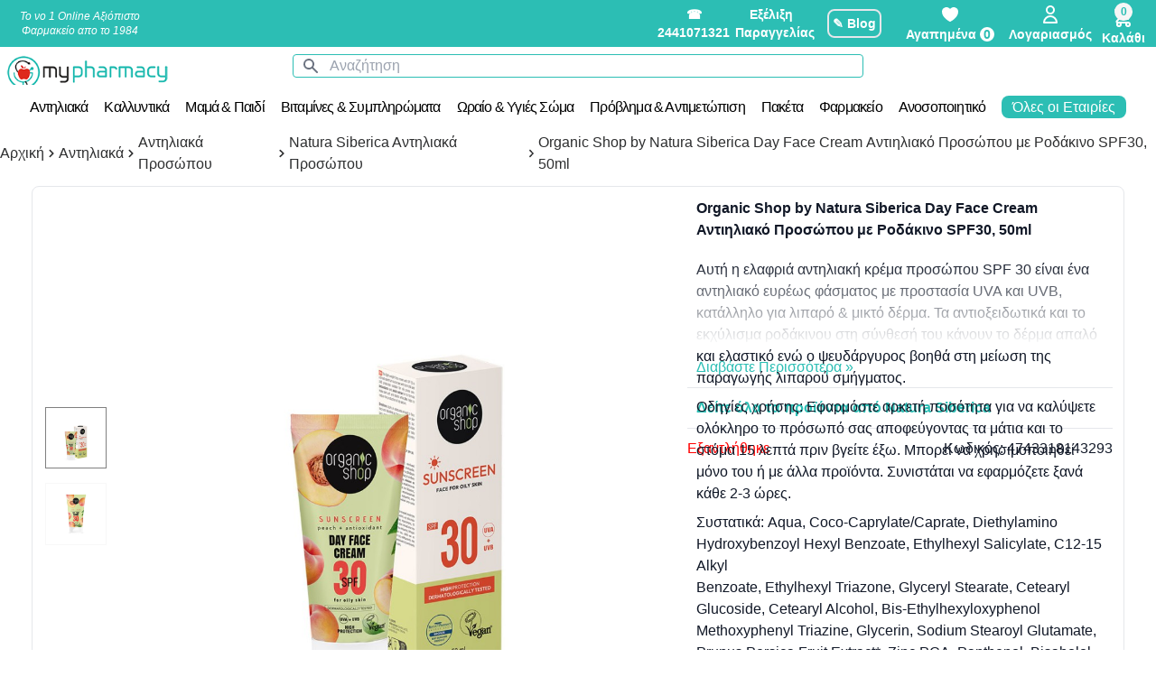

--- FILE ---
content_type: text/html; charset=UTF-8
request_url: https://www.mypharmacy.gr/organic-shop-by-natura-siberica-day-face-cream-antiiliako-proswpoy-me-rodakino-spf30-50ml-p-19726
body_size: 30670
content:
<!DOCTYPE html>
<html lang="el">
<head>
<!-- Google Tag Manager -->
<script>
        (function(w, d, s, l, i) {
            w[l] = w[l] || [];
            w[l].push({
                'gtm.start': new Date().getTime(),
                event: 'gtm.js'
            });
            var f = d.getElementsByTagName(s)[0],
                j = d.createElement(s),
                dl = l != 'dataLayer' ? '&l=' + l : '';
            j.async = true;
            j.src =
                'https://www.googletagmanager.com/gtm.js?id=' + i + dl;
            f.parentNode.insertBefore(j, f);
        })(window, document, 'script', 'dataLayer', 'GTM-57S5HRH');
    </script>
<!-- End Google Tag Manager -->
<meta charset="utf-8">
<meta name="viewport" content="width=device-width, initial-scale=1">
<meta name="csrf-token" content="aMK8H5wYjNFDfGfPEo96Gei9zsDzY1esyxpIOvo0">
<link rel="icon" type="image/png" href="/favicon-96x96.png" sizes="96x96"/>
<link rel="icon" type="image/svg+xml" href="/favicon.svg"/>
<link rel="shortcut icon" href="/favicon.ico"/>
<link rel="apple-touch-icon" sizes="180x180" href="/apple-touch-icon.png"/>
<meta name="apple-mobile-web-app-title" content="MyPharmacy"/>
<link rel="manifest" href="/site.webmanifest"/>
<title>Organic Shop by Natura Siberica Day Face Cream Αντιηλιακό Προσώπου με Ροδάκινο SPF30, 50ml > Δείτε όλα τα Αντιηλιακά Προσώπου | MyPharmacy.gr Online Φαρμακείο - MyPharmacy</title>
<meta name="description" content="Αυτή η ελαφριά αντηλιακή κρέμα προσώπου SPF 30 είναι ένα αντηλιακό ευρέως φάσματος με προστασία UVA και UVB, κατάλληλο για λιπαρό &amp; μικτό δέρμα. Τα αντιοξειδωτικά και το εκχύλισμα ροδάκινου στη σύνθεσή του κάνουν το δέρμα απαλό και ελαστικό ενώ ο ψευδάργυρος βοηθά στη μείωση της παραγωγής λιπαρού σμήγματος.
Οδηγίες χρήσης: Εφαρμόστε αρκετή ποσότητα για να καλύψετε ολόκληρο το πρόσωπό σας αποφεύγοντας τα μάτια και το στόμα 15 λεπτά πριν βγείτε έξω. Μπορεί να χρησιμοποιηθεί μόνο του ή με άλλα προϊόντα. Συνιστάται να εφαρμόζετε ξανά κάθε 2-3 ώρες.
Συστατικά: Aqua, Coco-Caprylate/Caprate, Diethylamino Hydroxybenzoyl Hexyl Benzoate, Ethylhexyl Salicylate, C12-15 AlkylBenzoate, Ethylhexyl Triazone, Glyceryl Stearate, Cetearyl Glucoside, Cetearyl Alcohol, Bis-Ethylhexyloxyphenol Methoxyphenyl Triazine, Glycerin, Sodium Stearoyl Glutamate, Prunus Persica Fruit Extract*, Zinc PCA, Panthenol, Bisabolol, Tocopherol, Retinyl Palmitate, Niacinamide, Lactic Acid, Xanthan Gum, Ethylhexylglycerin, Benzyl Alcohol, Dehydroacetic Acid, Sodium Benzoate, Potassium Sorbate, Parfum.(*) – Ingredients from organic farming.">
<link rel="canonical" href="https://www.mypharmacy.gr/organic-shop-by-natura-siberica-day-face-cream-antiiliako-proswpoy-me-rodakino-spf30-50ml-p-19726">
<meta property="og:title" content="Organic Shop by Natura Siberica Day Face Cream Αντιηλιακό Προσώπου με Ροδάκινο SPF30, 50ml | MyPharmacy.gr Online Φαρμακείο">
<meta property="og:description" content="Αυτή η ελαφριά αντηλιακή κρέμα προσώπου SPF 30 είναι ένα αντηλιακό ευρέως φάσματος με προστασία UVA και UVB, κατάλληλο για λιπαρό &amp; μικτό δέρμα. Τα αντιοξειδωτικά και το εκχύλισμα ροδάκινου στη σύνθεσή του κάνουν το δέρμα απαλό και ελαστικό ενώ ο ψευδάργυρος βοηθά στη μείωση της παραγωγής λιπαρού σμήγματος.
Οδηγίες χρήσης: Εφαρμόστε αρκετή ποσότητα για να καλύψετε ολόκληρο το πρόσωπό σας αποφεύγοντας τα μάτια και το στόμα 15 λεπτά πριν βγείτε έξω. Μπορεί να χρησιμοποιηθεί μόνο του ή με άλλα προϊόντα. Συνιστάται να εφαρμόζετε ξανά κάθε 2-3 ώρες.
Συστατικά: Aqua, Coco-Caprylate/Caprate, Diethylamino Hydroxybenzoyl Hexyl Benzoate, Ethylhexyl Salicylate, C12-15 AlkylBenzoate, Ethylhexyl Triazone, Glyceryl Stearate, Cetearyl Glucoside, Cetearyl Alcohol, Bis-Ethylhexyloxyphenol Methoxyphenyl Triazine, Glycerin, Sodium Stearoyl Glutamate, Prunus Persica Fruit Extract*, Zinc PCA, Panthenol, Bisabolol, Tocopherol, Retinyl Palmitate, Niacinamide, Lactic Acid, Xanthan Gum, Ethylhexylglycerin, Benzyl Alcohol, Dehydroacetic Acid, Sodium Benzoate, Potassium Sorbate, Parfum.(*) – Ingredients from organic farming.">
<meta property="og:type" content="product.group">
<meta property="og:locale" content="el_GR">
<meta property="og:url" content="https://www.mypharmacy.gr/organic-shop-by-natura-siberica-day-face-cream-antiiliako-proswpoy-me-rodakino-spf30-50ml-p-19726">
<meta property="og:image:url" content="https://www.mypharmacy.gr/catalogimg/2024-06-12-17-00.2008684.jpg">
<meta name="twitter:title" content="Organic Shop by Natura Siberica Day Face Cream Αντιηλιακό Προσώπου με Ροδάκινο SPF30, 50ml &gt; Δείτε όλα τα Αντιηλιακά Προσώπου | MyPharmacy.gr Online Φαρμακείο">
<meta name="twitter:description" content="Αυτή η ελαφριά αντηλιακή κρέμα προσώπου SPF 30 είναι ένα αντηλιακό ευρέως φάσματος με προστασία UVA και UVB, κατάλληλο για λιπαρό &amp; μικτό δέρμα. Τα αντιοξειδωτικά και το εκχύλισμα ροδάκινου στη σύνθεσή του κάνουν το δέρμα απαλό και ελαστικό ενώ ο ψευδάργυρος βοηθά στη μείωση της παραγωγής λιπαρού σμήγματος.
Οδηγίες χρήσης: Εφαρμόστε αρκετή ποσότητα για να καλύψετε ολόκληρο το πρόσωπό σας αποφεύγοντας τα μάτια και το στόμα 15 λεπτά πριν βγείτε έξω. Μπορεί να χρησιμοποιηθεί μόνο του ή με άλλα προϊόντα. Συνιστάται να εφαρμόζετε ξανά κάθε 2-3 ώρες.
Συστατικά: Aqua, Coco-Caprylate/Caprate, Diethylamino Hydroxybenzoyl Hexyl Benzoate, Ethylhexyl Salicylate, C12-15 AlkylBenzoate, Ethylhexyl Triazone, Glyceryl Stearate, Cetearyl Glucoside, Cetearyl Alcohol, Bis-Ethylhexyloxyphenol Methoxyphenyl Triazine, Glycerin, Sodium Stearoyl Glutamate, Prunus Persica Fruit Extract*, Zinc PCA, Panthenol, Bisabolol, Tocopherol, Retinyl Palmitate, Niacinamide, Lactic Acid, Xanthan Gum, Ethylhexylglycerin, Benzyl Alcohol, Dehydroacetic Acid, Sodium Benzoate, Potassium Sorbate, Parfum.(*) – Ingredients from organic farming.">
<script type="application/ld+json">{"@context":"https://schema.org","@type":"WebPage","name":"Organic Shop by Natura Siberica Day Face Cream Αντιηλιακό Προσώπου με Ροδάκινο SPF30, 50ml > Δείτε όλα τα Αντιηλιακά Προσώπου | MyPharmacy.gr Online Φαρμακείο","description":"Αυτή η ελαφριά αντηλιακή κρέμα προσώπου SPF 30 είναι ένα αντηλιακό ευρέως φάσματος με προστασία UVA και UVB, κατάλληλο για λιπαρό &amp; μικτό δέρμα. Τα αντιοξειδωτικά και το εκχύλισμα ροδάκινου στη σύνθεσή του κάνουν το δέρμα απαλό και ελαστικό ενώ ο ψευδάργυρος βοηθά στη μείωση της παραγωγής λιπαρού σμήγματος.\nΟδηγίες χρήσης: Εφαρμόστε αρκετή ποσότητα για να καλύψετε ολόκληρο το πρόσωπό σας αποφεύγοντας τα μάτια και το στόμα 15 λεπτά πριν βγείτε έξω. Μπορεί να χρησιμοποιηθεί μόνο του ή με άλλα προϊόντα. Συνιστάται να εφαρμόζετε ξανά κάθε 2-3 ώρες.\nΣυστατικά: Aqua, Coco-Caprylate/Caprate, Diethylamino Hydroxybenzoyl Hexyl Benzoate, Ethylhexyl Salicylate, C12-15 AlkylBenzoate, Ethylhexyl Triazone, Glyceryl Stearate, Cetearyl Glucoside, Cetearyl Alcohol, Bis-Ethylhexyloxyphenol Methoxyphenyl Triazine, Glycerin, Sodium Stearoyl Glutamate, Prunus Persica Fruit Extract*, Zinc PCA, Panthenol, Bisabolol, Tocopherol, Retinyl Palmitate, Niacinamide, Lactic Acid, Xanthan Gum, Ethylhexylglycerin, Benzyl Alcohol, Dehydroacetic Acid, Sodium Benzoate, Potassium Sorbate, Parfum.(*) – Ingredients from organic farming."}</script>
<meta name="author" content="MyPharmacy Web Team">
<link rel="canonical" href="https://www.mypharmacy.gr/organic-shop-by-natura-siberica-day-face-cream-antiiliako-proswpoy-me-rodakino-spf30-50ml-p-19726">
<meta name="google-site-verification" content="nQsJym2vkjVQyAnGncWLHaIWNdc_xDhb5udBS7ZBjvY">
<!-- Fonts -->
<!-- Styles -->
<link rel="stylesheet" href="/front/frontv2.css?id=9452703caf1c739cea9588b2b16da7e7">
<script>
        function dismissCampaignsNotification() {
            var campaignsNotificationNode = document.getElementById("campaigns-notification");
            campaignsNotificationNode.classList.add("translate-y-myp1280");
        }
        var last_access_time = localStorage.getItem("last_access_time");
        var now_access_time = new Date().getTime();
        var show_campaign_list = false;
        if (last_access_time != null) {
            var diff_access_time = now_access_time - last_access_time;
            if (diff_access_time > 86400000) { //86400000mseconds = 86400seconds in a day
                var cart_before_removal = JSON.parse(localStorage.getItem('cart'));
                if (cart_before_removal && cart_before_removal.length > 0) {
                    var items = [];
                    var value = 0;
                    for (let i = 0; i < cart_before_removal.length; i++) {
                        value += cart_before_removal[i].pricesite * cart_before_removal[i].qty;
                        items.push({
                            item_id: cart_before_removal[i].pid,
                            item_name: cart_before_removal[i].name,
                            item_brand: cart_before_removal[i].brand,
                            index: 0,
                            location_id: 'ChIJMehXbQ_ZWBMR3TGhZT9qdj8',
                            quantity: cart_before_removal[i].qty,
                            price: Math.round((cart_before_removal[i].pricesite + Number.EPSILON) * 100) / 100,
                        });
                    }
                    setTimeout(function() {
                        gtag("event", "remove_from_cart", {
                            currency: "EUR",
                            value: Math.round((value + Number.EPSILON) * 100) / 100,
                            items: items
                        });
                    }, 900);
                }
                localStorage.removeItem('cart');
                localStorage.removeItem('total_items_in_cart');
                localStorage.removeItem('total_price_in_cart');
                localStorage.removeItem('promo_cart');
                localStorage.removeItem('total_items_in_promo_cart');
                localStorage.removeItem('total_price_in_promo_cart');
            }
            if (diff_access_time > 3600000) { //one hour passed (3600 seconds)
                // uncomment if we want to show campaign list popup every hour
                // show_campaign_list = true;
            }
        } else { //first visit
            // uncomment if we want to show campaign list popup when first visit
            // show_campaign_list = true;
        }
        if (show_campaign_list === true) {
            show_campaign_list = false;
                            setTimeout(() => {
                    var campaignsNotificationNode = document.getElementById("campaigns-notification");
                    campaignsNotificationNode.classList.remove("translate-y-myp1280");
                }, 500);
                    }
        localStorage.setItem("last_access_time", now_access_time);
    </script>
<style>.myproduct{font-family:sans-serif}.myproduct .metaforika-icon{cursor:pointer;display:inline-block;content:'';width:30px;height:30px;background-image:url(img/product/free-shipping-tab5.png);background-repeat:no-repeat;background-size:30px 30px}.myproduct .troposxr-icon{cursor:pointer;display:inline-block;content:'';width:30px;height:30px;background-image:url(img/product/troposxrhshs-tab2.png);background-repeat:no-repeat;background-size:30px 30px}.myproduct .description-icon{cursor:pointer;display:inline-block;content:'';width:30px;height:30px;background-image:url(img/product/description-tab1.png);background-repeat:no-repeat;background-size:30px 30px}.myproduct .sistatika-icon{cursor:pointer;display:inline-block;content:'';width:30px;height:30px;background-image:url(img/product/Systatika-tab3.png);background-repeat:no-repeat;background-size:30px 30px}.myproduct .tipospr-icon{cursor:pointer;display:inline-block;content:'';width:30px;height:30px;background-image:url(img/product/typos-proiontos-tab4.png);background-repeat:no-repeat;background-size:30px 30px}.myproduct .price-box{font-size:32px}.myproduct .price-box span:nth-child(1) {font-size:26px}.myproduct .price-box span:nth-child(1)::before {border-bottom:2px solid #666;position:absolute;content:"";width:100%;height:50%;transform:rotate(-12deg)}@keyframes pulseyellow {
            0% {
                -webkit-box-shadow: 0 0 0 0 rgba(251, 178, 9, .4);
                -moz-box-shadow: 0 0 0 0 rgba(251, 178, 9, .4);
                box-shadow: 0 0 0 0 rgba(251, 178, 9, .4)
            }

            70% {
                -webkit-box-shadow: 0 0 0 10px rgba(251, 178, 9, 0);
                -moz-box-shadow: 0 0 0 10px rgba(251, 178, 9, 0);
                box-shadow: 0 0 0 10px rgba(251, 178, 9, 0)
            }

            100% {
                -webkit-box-shadow: 0 0 0 0 rgba(251, 178, 9, 0);
                -moz-box-shadow: 0 0 0 0 rgba(251, 178, 9, 0);
                box-shadow: 0 0 0 0 rgba(251, 178, 9, 0)
            }
        }@keyframes pulse {
            0% {
                -webkit-box-shadow: 0 0 0 0 rgba(31, 203, 52, .4);
                -moz-box-shadow: 0 0 0 0 rgba(31, 203, 52, .4);
                box-shadow: 0 0 0 0 rgba(31, 203, 52, .4)
            }

            70% {
                -webkit-box-shadow: 0 0 0 10px rgba(31, 203, 52, 0);
                -moz-box-shadow: 0 0 0 10px rgba(31, 203, 52, 0);
                box-shadow: 0 0 0 10px rgba(31, 203, 52, 0)
            }

            100% {
                -webkit-box-shadow: 0 0 0 0 rgba(31, 203, 52, 0);
                -moz-box-shadow: 0 0 0 0 rgba(31, 203, 52, 0);
                box-shadow: 0 0 0 0 rgba(31, 203, 52, 0)
            }
        }.myproduct .diathesimotitatrue::before{content:"";width:10px;height:10px;border-radius:50px;display:inline-block;margin-right:10px;background-color:#82c91e;animation:pulse 2s infinite;box-shadow:0 0 0 rgba(204,169,44,.4)}.pulse,.pulse-anamoni{width:8px;height:8px;border-radius:50%;cursor:pointer;box-shadow:0 0 0 rgba(204,169,44,.4);animation:pulse 2s infinite}.pulse-anamoni{background:#ffc300}.myproduct .diathesimotitatrue::before:hover{animation:none}.myproduct .pending::before{content:"";width:10px;height:10px;border-radius:50px;display:inline-block;margin-right:10px;background-color:red;animation:pulseyellow 2s infinite;box-shadow:0 0 0 rgba(204,169,44,.4)}.myproduct .outstock{color:red}</style>
<script type="application/ld+json">
      {
      "@context": "https://schema.org",
      "@type": "Organization",
      "url": "https://www.mypharmacy.gr",
      "logo": "https://www.mypharmacy.gr/img/logo/logo.png"
    }
    </script>
<script type="application/ld+json">
      {
      "@context": "https://schema.org",
      "@type": "WebSite",
      "url": "https://www.mypharmacy.gr/",
      "potentialAction": {
        "@type": "SearchAction",
        "target": "https://www.mypharmacy.gr/search/products?keyword={search_term_string}",
        "query-input": "required name=search_term_string"
      }
    }
    </script>
<script type="application/ld+json">
      {
      "@context": "https://schema.org/",
      "@type": "Product",
      "name": "Organic Shop by Natura Siberica Day Face Cream Αντιηλιακό Προσώπου με Ροδάκινο SPF30, 50ml",
      "image": [
        "https://www.mypharmacy.gr/catalogimg/2024-06-12-17-00.2008684.jpg"
      ],
      "description": "&lt;p&gt;Αυτή η ελαφριά αντηλιακή κρέμα προσώπου SPF 30 είναι ένα αντηλιακό ευρέως φάσματος με προστασία UVA και UVB, κατάλληλο για λιπαρό &amp;amp; μικτό δέρμα. Τα αντιοξειδωτικά και το εκχύλισμα ροδάκινου στη σύνθεσή του κάνουν το δέρμα απαλό και ελαστικό ενώ ο ψευδάργυρος βοηθά στη μείωση της παραγωγής λιπαρού σμήγματος.&lt;/p&gt;
&lt;p&gt;Οδηγίες χρήσης: Εφαρμόστε αρκετή ποσότητα για να καλύψετε ολόκληρο το πρόσωπό σας αποφεύγοντας τα μάτια και το στόμα 15 λεπτά πριν βγείτε έξω. Μπορεί να χρησιμοποιηθεί μόνο του ή με άλλα προϊόντα. Συνιστάται να εφαρμόζετε ξανά κάθε 2-3 ώρες.&lt;/p&gt;
&lt;p&gt;Συστατικά: Aqua, Coco-Caprylate/Caprate, Diethylamino Hydroxybenzoyl Hexyl Benzoate, Ethylhexyl Salicylate, C12-15 Alkyl&lt;br /&gt;Benzoate, Ethylhexyl Triazone, Glyceryl Stearate, Cetearyl Glucoside, Cetearyl Alcohol, Bis-Ethylhexyloxyphenol Methoxyphenyl Triazine, Glycerin, Sodium Stearoyl Glutamate, Prunus Persica Fruit Extract*, Zinc PCA, Panthenol, Bisabolol, Tocopherol, Retinyl Palmitate, Niacinamide, Lactic Acid, Xanthan Gum, Ethylhexylglycerin, Benzyl Alcohol, Dehydroacetic Acid, Sodium Benzoate, Potassium Sorbate, Parfum.&lt;br /&gt;(*) – Ingredients from organic farming.&lt;/p&gt;",
      "sku": "4743318143293",
      "mpn": "4743318143293",
      "brand": {
        "@type": "Brand",
        "name": "Natura Siberica"
      },
      "review": {
        "@type": "Review",
        "reviewRating": {
          "@type": "Rating",
          "ratingValue": "5",
          "bestRating": "5"
        },
        "author": {
          "@type": "Person",
          "name": "MyPharmacy"
        }
      },
      "aggregateRating": {
        "@type": "AggregateRating",
        "ratingValue": "4.8",
        "reviewCount": "1973"
      },
      "offers": {
        "@type": "Offer",
        "url": "https://www.mypharmacy.gr/organic-shop-by-natura-siberica-day-face-cream-antiiliako-proswpoy-me-rodakino-spf30-50ml-p-19726",
        "priceCurrency": "EUR",
        "price": "11.64",
        "priceValidUntil": "1970-01-01",
        "itemCondition": "https://schema.org/NewCondition",
        "availability": "https://schema.org/InStock",
        "seller": {
          "@type": "Organization",
          "name": "Executive Objects"
        }
      }
    }
    </script>
<script>
        (function(a, b, c, d, e, f, g) {
            a['SkroutzAnalyticsObject'] = e;
            a[e] = a[e] || function() {
                (a[e].q = a[e].q || []).push(arguments);
            };
            f = b.createElement(c);
            f.async = true;
            f.src = d;
            g = b.getElementsByTagName(c)[0];
            g.parentNode.insertBefore(f, g);
        })(window, document, 'script', 'https://analytics.skroutz.gr/analytics.min.js', 'skroutz_analytics');

        skroutz_analytics('session', 'connect', 'SA-2499-6628'); // Connect your Account.
    </script>
<!-- Google tag (gtag.js) -->
<script async src="https://www.googletagmanager.com/gtag/js?id=G-FQ2K59FNPE"></script>
<script>
        window.dataLayer = window.dataLayer || [];

        function gtag() {
            dataLayer.push(arguments);
        }
        gtag('js', new Date());

        gtag('config', 'G-FQ2K59FNPE');
    </script>
</head>
<body>
<!-- Google Tag Manager (noscript) -->
<noscript>
<iframe src="https://www.googletagmanager.com/ns.html?id=GTM-57S5HRH" height="0" width="0" style="display:none;visibility:hidden">
</iframe>
</noscript>
<!-- End Google Tag Manager (noscript) -->
<div class="sticky top-0 z-20">
<header id="page-header" class="flex screen1279:text-sm text-xs justify-between mx-auto flex-row items-center bg-myveraman">
<div class="flex flex-col">
<div>
<div class="p-0 font-thin italic text-xs text-white text-center hidden xl:flex w-44 justify-center">
Το νο 1 Online Αξιόπιστο Φαρμακείο απο το 1984
</div>
</div>
</div>
<div class="flex flex-col w-full">
<div class="flex flex-row items-center justify-end">
<div class="font-semibold flex justify-between items-center screen1279:flex-row screen1279:w-1/2">
<div class="font-semibold w-20 text-white justify-center text-center">
<a href="tel:2441071321">
☎ 2441071321
</a>
</div>
<a href="https://www.mypharmacy.gr/myorder" class="hidden sm:block w-20 text-white text-center">
Εξέλιξη Παραγγελίας
</a>
<a href="/blog" class="sm:mx-4 p-1 rounded-lg text-white border-2">✎ Blog</a>
<span class="flex flex-col justify-center items-center relative">
<a href="https://www.mypharmacy.gr/favourites" class="mx-myp5 flex flex-col justify-center text-white items-center">
<img src="https://www.mypharmacy.gr/images/heart-solid.svg" alt="Go to my favourites" class="w-6 h-6 invert">
<span class="hidden screen460:block text-sm">Αγαπημένα
<span id="total_fav_in_heart" class="rounded-full bg-white text-myveraman px-1">0</span>
</span>
</a>
</span>
<span class="flex flex-col justify-center items-center">
<a href="https://www.mypharmacy.gr/dashboard" class="mx-myp5 flex flex-col justify-center text-white items-center">
<svg class="hi-outline hi-user inline-block w-6 h-6" stroke="currentColor" fill="none" viewBox="0 0 24 24" xmlns="http://www.w3.org/2000/svg">
<path stroke-linecap="round" stroke-linejoin="round" stroke-width="2" d="M16 7a4 4 0 11-8 0 4 4 0 018 0zM12 14a7 7 0 00-7 7h14a7 7 0 00-7-7z"/>
</svg>
<span class="hidden screen460:block">Λογαριασμός </span>
</a>
</span>
<div class="mr-3 mt-2 flex flex-col justify-center items-center relative">
<span class="absolute bottom-0 left-1 rounded-full bg-mywhitesmoke text-myveraman font-semibold total_items_in_cart"></span>
<span class="cartToggle relative z-0 flex flex-col items-center justify-center cursor-pointer hover:opacity-50">
<span class=" z-0 absolute flex justify-center items-center rigth-0 -mr-myp20 bg-mywhitesmoke text-myveraman rounded-full w-myp20 h-myp20 text-xs" style="top:-5px;" id="totalItemsRound" dusk="cart-toggle">0</span>
<svg class="hi-outline hi-shopping-cart inline-block w-6 h-6 text-white" stroke="currentColor" fill="none" viewBox="0 0 24 24" xmlns="http://www.w3.org/2000/svg">
<path stroke-linecap="round" stroke-linejoin="round" stroke-width="2" d="M3 3h2l.4 2M7 13h10l4-8H5.4M7 13L5.4 5M7 13l-2.293 2.293c-.63.63-.184 1.707.707 1.707H17m0 0a2 2 0 100 4 2 2 0 000-4zm-8 2a2 2 0 11-4 0 2 2 0 014 0z"/>
</svg>
<span class="hidden screen460:block text-white">Καλάθι</span>
</span>
<div class="fixed w-full md:w-96 right-0 translate-x-full top-0 border-l-4 border-myveraman h-full z-50 overflow-auto transition-transform duration-500 cartContent bg-white">
<div class="bg-white z-50 flex flex-col justify-between ">
<div class="flex items-center p-0">
<div class="text-myglobaldark flex justify-between items-center font-semibold tracking-widest text-sm screen600:text-xl border-b-2 w-full">
🧺
<span dusk="close-cart" class="closeCart text-red-500 w-myp50 hover:opacity-50 transition ease-in-out cursor-pointer rounded-2xl px-3 py-1 text-center ">
<svg xmlns="http://www.w3.org/2000/svg" class="h-6 w-6" fill="none" viewBox="0 0 24 24" stroke="currentColor" stroke-width="2">
<path stroke-linecap="round" stroke-linejoin="round" d="M6 18L18 6M6 6l12 12"/>
</svg>
</span>
</div>
</div>
<div class="flex-row items-center p-3 space-x-3 justify-center hidden text-xs" id="ctatobuy">
<a href="/checkout" dusk="checkout" class="py-2 px-4 bg-myveraman text-white flex w-200 text-center items-center font-semibold shadow-md rounded-lg">
<svg xmlns="http://www.w3.org/2000/svg" fill="none" viewBox="0 0 24 24" stroke-width="1.5" stroke="currentColor" class="w-6 h-6">
<path stroke-linecap="round" stroke-linejoin="round" d="M14.25 7.756a4.5 4.5 0 100 8.488M7.5 10.5h5.25m-5.25 3h5.25M21 12a9 9 0 11-18 0 9 9 0 0118 0z"/>
</svg>
Ταμείο
</a>
<a href="/viewcart" class="py-2 px-4 bg-myveraman text-white flex w-200 text-center items-center font-semibold shadow-md rounded-lg">
<svg xmlns="http://www.w3.org/2000/svg" fill="none" viewBox="0 0 24 24" stroke-width="1.5" stroke="currentColor" class="w-6 h-6">
<path stroke-linecap="round" stroke-linejoin="round" d="M15.75 10.5V6a3.75 3.75 0 10-7.5 0v4.5m11.356-1.993l1.263 12c.07.665-.45 1.243-1.119 1.243H4.25a1.125 1.125 0 01-1.12-1.243l1.264-12A1.125 1.125 0 015.513 7.5h12.974c.576 0 1.059.435 1.119 1.007zM8.625 10.5a.375.375 0 11-.75 0 .375.375 0 01.75 0zm7.5 0a.375.375 0 11-.75 0 .375.375 0 01.75 0z"/>
</svg>
Επεξεργασία Καλαθιού
</a>
</div>
<div class="container mx-auto mt-5">
<div id="cartbox" class="p-0 w-full">
</div>
</div>
<div class=" flex-col text-center fond-semibold text-myveraman hidden" id="mysummary">
<p class="my-2">Συνολικά προϊόντα:
<span id="totalitems">
</span>
</p>
<p>Σύνολο Καλαθιού:
<span id="totalPrice">
</span>
</p>
</div>
</div>
</div>
</div>
</div>
</div>
</div>
</header>
<div class="bg-white p-2">
<div class="flex flex-row rounded w-1/2 justify-center mx-auto bg-white">
<div class="relative w-full">
<div class="absolute inset-y-0 left-0 w-10 flex items-center justify-center pointer-events-none rounded-l text-gray-500">
<svg class="hi-solid hi-search inline-block w-5 h-5" fill="currentColor" viewBox="0 0 20 20" xmlns="http://www.w3.org/2000/svg">
<path fill-rule="evenodd" d="M8 4a4 4 0 100 8 4 4 0 000-8zM2 8a6 6 0 1110.89 3.476l4.817 4.817a1 1 0 01-1.414 1.414l-4.816-4.816A6 6 0 012 8z" clip-rule="evenodd"></path>
</svg>
</div>
<form action="/search" name="q" onclick="submitme()" id="searchform">
<input class="block border placeholder-gray-400 w-full rounded border-myveraman pl-10 text-base" type="search" name="q" placeholder="Αναζήτηση">
</form>
</div>
<div class="absolute left-0">
<a href="https://www.mypharmacy.gr" dusk="home">
<img src="/images/logo/logo.png" class="md:block hidden w-48" alt="big logo">
<img src="/images/logo/logosmall.png" class="md:hidden block w-11 mx-3" alt="small logo">
</a>
</div>
</div>
</div>
<div class="
                        screen1279:relative fixed screen1279:left-auto screen1279:top-auto top-2 left-4">
<input type="checkbox" name="trigermenu" class="trigermobile opacity-0 z-50 screen1279:hidden block " id="checkboxmegamenu">
<div class="trigermobileicon screen1279:hidden relative z-0">
<div class="trigermobileicon-icon"></div>
</div>
<nav class="nav-drill mt-9 sm:mt-12 screen1279:mt-0 text-base screen1279:flex screen1279:flex-row screen1279:w-full h-full screen1279:h-myp40 flex-col z-50 overflow-y-auto overflow-x-clip" id="trigermenu">
<div class="flex flex-row screen1279:pt-0 screen1279:pl-0 items-center justify-start font-bold closeicon-check z-50 screen1279:z-0 screen1279:hidden ">
</div>
<ul class="nav-items bg-white">
<li class="nav-item nav-expand">
<a class="nav-link nav-expand-link screen1279:hidden trigermenu" href="#">
<span class="screen1279:hidden">Προιόντα </span>
</a>
<ul class="nav-items bg-white py-2 screen1279:px-0 screen460:px-10 px-2 nav-expand-content screen1279:justify-center screen1279:flex desktopmenu screen1279:flex-row screen1279:w-full">
<li class="nav-item nav-expand catdes screen1279:inline-block " onmouseout="adddefault()">
<a class="nav-link categorylink nav-expand-link px-0 catdes screen1279:tracking-tighter " href="https://www.mypharmacy.gr/antihliaka">
Αντηλιακά
</a>
<ul class="nav-items bg-white z-0 screen1279:mt-0 screen1279:px-0 px-2 screen460:px-10 nav-expand-content screen1279:-smoke h-full subcat screen1279:fixed screen1279:left-0 screen1279:w-full screen1279:opacity-0 screen1279:h-0 overflow-y-auto overflow-x-clip" onmouseover="removedefault()">
<li class="nav-item nav-expand team-box screen1279:w-1/4 screen1279:bg-x11grey screen1279:hover:-smoke screen1279:relative">
<a class="nav-link subcatlink nav-expand-link subs  firstsub togglefirstsub  screen1279:w-full screen1279:block" href="https://www.mypharmacy.gr/antihliaka/anthliaka-proswpou">
Αντηλιακά Προσώπου
</a>
<ul class="nav-items nav-expand-content teams screen1279:mt-0 screen1279:px-0 screen460:px-10 px-2 screen1279:-smoke  firstteam togglefirst  screen1279:fixed z-0 screen1279:w-3/4 screen1279:hidden overflow-y-auto overflow-x-clip">
<div class="screen1279:grid screen1279:pb-0 pb-0 screen1279:grid-cols-3 screen1279:gap-2 myteam">
<li class="nav-item screen1279:inline-grid m-0 p-0 ">
<a class="nav-link teamlink m-0 p-0" href="https://www.mypharmacy.gr/antihliaka/anthliaka-proswpou/antiiliaka-stick">
Αντιηλιακά Stick
</a>
</li>
<li class="nav-item screen1279:inline-grid m-0 p-0 ">
<a class="nav-link teamlink m-0 p-0" href="https://www.mypharmacy.gr/antihliaka/anthliaka-proswpou/antiliakh-prostasia-proswpoy">
Δείτε όλα τα Αντιηλιακά Προσώπου
</a>
</li>
<li class="nav-item screen1279:inline-grid m-0 p-0 ">
<a class="nav-link teamlink m-0 p-0" href="https://www.mypharmacy.gr/antihliaka/anthliaka-proswpou/antihliaka-proswpou-spf30">
Αντιηλιακά Προσώπου SPF30+
</a>
</li>
<li class="nav-item screen1279:inline-grid m-0 p-0 ">
<a class="nav-link teamlink m-0 p-0" href="https://www.mypharmacy.gr/antihliaka/anthliaka-proswpou/anthliaka-spf50">
Αντιηλιακά Προσώπου SPF50+
</a>
</li>
<li class="nav-item screen1279:inline-grid m-0 p-0 ">
<a class="nav-link teamlink m-0 p-0" href="https://www.mypharmacy.gr/antihliaka/anthliaka-proswpou/anthliakh-prostasia-frezyderm">
Frezyderm Αντιηλιακά Προσώπου
</a>
</li>
<li class="nav-item screen1279:inline-grid m-0 p-0 ">
<a class="nav-link teamlink m-0 p-0" href="https://www.mypharmacy.gr/antihliaka/anthliaka-proswpou/anthliakh-prostasia-korres">
Korres Αντιηλιακά Προσώπου
</a>
</li>
<li class="nav-item screen1279:inline-grid m-0 p-0 ">
<a class="nav-link teamlink m-0 p-0" href="https://www.mypharmacy.gr/antihliaka/anthliaka-proswpou/anthliakh-prostasia-proswpoy-vichy">
Vichy Capital Soleil Αντιηλιακά Προσώπου
</a>
</li>
<li class="nav-item screen1279:inline-grid m-0 p-0 ">
<a class="nav-link teamlink m-0 p-0" href="https://www.mypharmacy.gr/antihliaka/anthliaka-proswpou/anthliakh-prostasia-proswpoy-avene">
Avene Αντιηλιακά Προσώπου
</a>
</li>
<li class="nav-item screen1279:inline-grid m-0 p-0 ">
<a class="nav-link teamlink m-0 p-0" href="https://www.mypharmacy.gr/antihliaka/anthliaka-proswpou/anthliakh-prostasia-proswpoy-apivita">
Apivita Suncare Αντιηλιακά Προσώπου
</a>
</li>
<li class="nav-item screen1279:inline-grid m-0 p-0 ">
<a class="nav-link teamlink m-0 p-0" href="https://www.mypharmacy.gr/antihliaka/anthliaka-proswpou/anthliakh-prostasia-proswpoy-panthenol">
Panthenol Αντιηλιακά Προσώπου
</a>
</li>
<li class="nav-item screen1279:inline-grid m-0 p-0 ">
<a class="nav-link teamlink m-0 p-0" href="https://www.mypharmacy.gr/antihliaka/anthliaka-proswpou/anthliakh-prostasia-proswpoy-bioderma">
Bioderma Αντιηλιακά Προσώπου
</a>
</li>
<li class="nav-item screen1279:inline-grid m-0 p-0 ">
<a class="nav-link teamlink m-0 p-0" href="https://www.mypharmacy.gr/antihliaka/anthliaka-proswpou/anthliakh-prostasia-proswpoy-lierac">
Lierac Sunissime Αντιηλιακά Προσώπου
</a>
</li>
<li class="nav-item screen1279:inline-grid m-0 p-0 ">
<a class="nav-link teamlink m-0 p-0" href="https://www.mypharmacy.gr/antihliaka/anthliaka-proswpou/anthliakh-prostasia-proswpoy-luxurious">
Luxurious Αντιηλιακά Προσώπου
</a>
</li>
<li class="nav-item screen1279:inline-grid m-0 p-0 ">
<a class="nav-link teamlink m-0 p-0" href="https://www.mypharmacy.gr/antihliaka/anthliaka-proswpou/anthliakh-prostasia-proswpoy-froika">
Froika Silk Touch Αντιηλιακά Προσώπου
</a>
</li>
<li class="nav-item screen1279:inline-grid m-0 p-0 ">
<a class="nav-link teamlink m-0 p-0" href="https://www.mypharmacy.gr/antihliaka/anthliaka-proswpou/anthliakh-prostasia-proswpoy-nuxe">
Nuxe Sun Αντιηλιακά Προσώπου
</a>
</li>
<li class="nav-item screen1279:inline-grid m-0 p-0 ">
<a class="nav-link teamlink m-0 p-0" href="https://www.mypharmacy.gr/antihliaka/anthliaka-proswpou/anthliakh-prostasia-proswpoy-aderma">
Aderma Sun Protect Αντιηλιακά Προσώπου
</a>
</li>
<li class="nav-item screen1279:inline-grid m-0 p-0 ">
<a class="nav-link teamlink m-0 p-0" href="https://www.mypharmacy.gr/antihliaka/anthliaka-proswpou/anthliakh-prostasia-proswpoy-ducray">
Ducray Αντηλιακά Προσώπου
</a>
</li>
<li class="nav-item screen1279:inline-grid m-0 p-0 ">
<a class="nav-link teamlink m-0 p-0" href="https://www.mypharmacy.gr/antihliaka/anthliaka-proswpou/anthliakh-prostasia-proswpoy-polysianes">
Polysianes Αντηλιακά Προσώπου
</a>
</li>
<li class="nav-item screen1279:inline-grid m-0 p-0 ">
<a class="nav-link teamlink m-0 p-0" href="https://www.mypharmacy.gr/antihliaka/anthliaka-proswpou/anthliakh-prostasia-proswpoy-hydrovit">
Hydrovit Sun Αντηλιακά Προσώπου
</a>
</li>
<li class="nav-item screen1279:inline-grid m-0 p-0 ">
<a class="nav-link teamlink m-0 p-0" href="https://www.mypharmacy.gr/antihliaka/anthliaka-proswpou/anthliakh-prostasia-proswpoy-uriage">
Uriage Bariesun Αντηλιακά Προσώπου
</a>
</li>
<li class="nav-item screen1279:inline-grid m-0 p-0 ">
<a class="nav-link teamlink m-0 p-0" href="https://www.mypharmacy.gr/antihliaka/anthliaka-proswpou/natura-siberica-antiliaka-prosopou">
Natura Siberica Aντηλιακά Προσώπου
</a>
</li>
<li class="nav-item screen1279:inline-grid m-0 p-0 ">
<a class="nav-link teamlink m-0 p-0" href="https://www.mypharmacy.gr/antihliaka/anthliaka-proswpou/antiliaka-proswpou-caudalie">
Caudalie Αντιηλιακά Προσώπου
</a>
</li>
<li class="nav-item screen1279:inline-grid m-0 p-0 ">
<a class="nav-link teamlink m-0 p-0" href="https://www.mypharmacy.gr/antihliaka/anthliaka-proswpou/anthliakh-prostasia-proswpoy-la-roche-posay">
La Roche Posay Anthelios Αντιηλιακά Προσώπου
</a>
</li>
</div>
</ul>
</li>
<li class="nav-item nav-expand team-box screen1279:w-1/4 screen1279:bg-x11grey screen1279:hover:-smoke screen1279:relative">
<a class="nav-link subcatlink nav-expand-link subs  screen1279:w-full screen1279:block" href="https://www.mypharmacy.gr/antihliaka/anthliaka-swmatos">
Αντηλιακά Σώματος
</a>
<ul class="nav-items nav-expand-content teams screen1279:mt-0 screen1279:px-0 screen460:px-10 px-2 screen1279:-smoke  screen1279:fixed z-0 screen1279:w-3/4 screen1279:hidden overflow-y-auto overflow-x-clip">
<div class="screen1279:grid screen1279:pb-0 pb-0 screen1279:grid-cols-3 screen1279:gap-2 myteam">
<li class="nav-item screen1279:inline-grid m-0 p-0 ">
<a class="nav-link teamlink m-0 p-0" href="https://www.mypharmacy.gr/antihliaka/anthliaka-swmatos/anthliaka-frezyderm">
Frezyderm Αντηλιακά Σώματος
</a>
</li>
<li class="nav-item screen1279:inline-grid m-0 p-0 ">
<a class="nav-link teamlink m-0 p-0" href="https://www.mypharmacy.gr/antihliaka/anthliaka-swmatos/anthliaka-korres">
Korres Αντηλιακά Σώματος
</a>
</li>
<li class="nav-item screen1279:inline-grid m-0 p-0 ">
<a class="nav-link teamlink m-0 p-0" href="https://www.mypharmacy.gr/antihliaka/anthliaka-swmatos/anthliaka-la-roche-posay">
La Roche Posay Αντηλιακά Σώματος
</a>
</li>
<li class="nav-item screen1279:inline-grid m-0 p-0 ">
<a class="nav-link teamlink m-0 p-0" href="https://www.mypharmacy.gr/antihliaka/anthliaka-swmatos/anthliaka-vichy">
Vichy Αντηλιακά Σώματος
</a>
</li>
<li class="nav-item screen1279:inline-grid m-0 p-0 ">
<a class="nav-link teamlink m-0 p-0" href="https://www.mypharmacy.gr/antihliaka/anthliaka-swmatos/anthliaka-avene">
Avene Αντηλιακά Σώματος
</a>
</li>
<li class="nav-item screen1279:inline-grid m-0 p-0 ">
<a class="nav-link teamlink m-0 p-0" href="https://www.mypharmacy.gr/antihliaka/anthliaka-swmatos/anthliaka-apivita">
Apivita Αντηλιακά Σώματος
</a>
</li>
<li class="nav-item screen1279:inline-grid m-0 p-0 ">
<a class="nav-link teamlink m-0 p-0" href="https://www.mypharmacy.gr/antihliaka/anthliaka-swmatos/anthliaka-panthenol">
Panthenol Αντηλιακά Σώματος
</a>
</li>
<li class="nav-item screen1279:inline-grid m-0 p-0 ">
<a class="nav-link teamlink m-0 p-0" href="https://www.mypharmacy.gr/antihliaka/anthliaka-swmatos/anthliaka-bioderma">
Bioderma Αντηλιακά Σώματος
</a>
</li>
<li class="nav-item screen1279:inline-grid m-0 p-0 ">
<a class="nav-link teamlink m-0 p-0" href="https://www.mypharmacy.gr/antihliaka/anthliaka-swmatos/anthliaka-lierac">
Lierac Sunissime Αντηλιακά Σώματος
</a>
</li>
<li class="nav-item screen1279:inline-grid m-0 p-0 ">
<a class="nav-link teamlink m-0 p-0" href="https://www.mypharmacy.gr/antihliaka/anthliaka-swmatos/anthliaka-luxurious">
Luxurious Αντηλιακά Σώματος
</a>
</li>
<li class="nav-item screen1279:inline-grid m-0 p-0 ">
<a class="nav-link teamlink m-0 p-0" href="https://www.mypharmacy.gr/antihliaka/anthliaka-swmatos/anthliaka-froika">
Froika Αντηλιακά Σώματος
</a>
</li>
<li class="nav-item screen1279:inline-grid m-0 p-0 ">
<a class="nav-link teamlink m-0 p-0" href="https://www.mypharmacy.gr/antihliaka/anthliaka-swmatos/anthliaka-nuxe">
Nuxe Αντηλιακά Σώματος
</a>
</li>
<li class="nav-item screen1279:inline-grid m-0 p-0 ">
<a class="nav-link teamlink m-0 p-0" href="https://www.mypharmacy.gr/antihliaka/anthliaka-swmatos/anthliaka-aderma">
Aderma Αντηλιακά Σώματος
</a>
</li>
<li class="nav-item screen1279:inline-grid m-0 p-0 ">
<a class="nav-link teamlink m-0 p-0" href="https://www.mypharmacy.gr/antihliaka/anthliaka-swmatos/anthliaka-polysianes">
Polysianes Αντηλιακά Σώματος
</a>
</li>
<li class="nav-item screen1279:inline-grid m-0 p-0 ">
<a class="nav-link teamlink m-0 p-0" href="https://www.mypharmacy.gr/antihliaka/anthliaka-swmatos/anthliaka-hydrovit">
Hydrovit Αντηλιακά Σώματος
</a>
</li>
<li class="nav-item screen1279:inline-grid m-0 p-0 ">
<a class="nav-link teamlink m-0 p-0" href="https://www.mypharmacy.gr/antihliaka/anthliaka-swmatos/anthliaka-uriage">
Uriage Αντηλιακά Σώματος
</a>
</li>
<li class="nav-item screen1279:inline-grid m-0 p-0 ">
<a class="nav-link teamlink m-0 p-0" href="https://www.mypharmacy.gr/antihliaka/anthliaka-swmatos/antiliakh-prostasia-swmatos">
Δείτε όλα τα Αντιηλιακά Σώματος
</a>
</li>
<li class="nav-item screen1279:inline-grid m-0 p-0 ">
<a class="nav-link teamlink m-0 p-0" href="https://www.mypharmacy.gr/antihliaka/anthliaka-swmatos/antihliakh-prostasia-somatos-spf-30">
Αντιηλιακά Σώματος SPF 30+
</a>
</li>
<li class="nav-item screen1279:inline-grid m-0 p-0 ">
<a class="nav-link teamlink m-0 p-0" href="https://www.mypharmacy.gr/antihliaka/anthliaka-swmatos/antihliakh-prostasia-somatos-spf-50">
Αντιηλιακά Σώματος SPF 50+
</a>
</li>
<li class="nav-item screen1279:inline-grid m-0 p-0 ">
<a class="nav-link teamlink m-0 p-0" href="https://www.mypharmacy.gr/antihliaka/anthliaka-swmatos/natura-siberica-antiliaka-somatos">
Natura Siberica Αντηλιακά Σώματος
</a>
</li>
<li class="nav-item screen1279:inline-grid m-0 p-0 ">
<a class="nav-link teamlink m-0 p-0" href="https://www.mypharmacy.gr/antihliaka/anthliaka-swmatos/antiliaka-swmatos-caudalie">
Caudalie Αντιηλιακά Σώματος
</a>
</li>
</div>
</ul>
</li>
<li class="nav-item nav-expand team-box screen1279:w-1/4 screen1279:bg-x11grey screen1279:hover:-smoke screen1279:relative">
<a class="nav-link subcatlink nav-expand-link subs  screen1279:w-full screen1279:block" href="https://www.mypharmacy.gr/antihliaka/anthliaka-ana-yfh">
Αντιηλιακά Ανά Υφή
</a>
<ul class="nav-items nav-expand-content teams screen1279:mt-0 screen1279:px-0 screen460:px-10 px-2 screen1279:-smoke  screen1279:fixed z-0 screen1279:w-3/4 screen1279:hidden overflow-y-auto overflow-x-clip">
<div class="screen1279:grid screen1279:pb-0 pb-0 screen1279:grid-cols-3 screen1279:gap-2 myteam">
<li class="nav-item screen1279:inline-grid m-0 p-0 ">
<a class="nav-link teamlink m-0 p-0" href="https://www.mypharmacy.gr/antihliaka/anthliaka-ana-yfh/anthliaka-prosopou-leptorreysths-yfhs">
Αντηλιακά Προσώπου Λεπτόρρευστης Υφής
</a>
</li>
<li class="nav-item screen1279:inline-grid m-0 p-0 ">
<a class="nav-link teamlink m-0 p-0" href="https://www.mypharmacy.gr/antihliaka/anthliaka-ana-yfh/anthliaka-prosopou-me-plousia-yfh">
Αντηλιακά Προσώπου Πλούσιας Υφής
</a>
</li>
</div>
</ul>
</li>
<li class="nav-item nav-expand team-box screen1279:w-1/4 screen1279:bg-x11grey screen1279:hover:-smoke screen1279:relative">
<a class="nav-link subcatlink nav-expand-link subs  screen1279:w-full screen1279:block" href="https://www.mypharmacy.gr/antihliaka/paidika-antihliaka">
Παιδικά Αντηλιακά
</a>
<ul class="nav-items nav-expand-content teams screen1279:mt-0 screen1279:px-0 screen460:px-10 px-2 screen1279:-smoke  screen1279:fixed z-0 screen1279:w-3/4 screen1279:hidden overflow-y-auto overflow-x-clip">
<div class="screen1279:grid screen1279:pb-0 pb-0 screen1279:grid-cols-3 screen1279:gap-2 myteam">
<li class="nav-item screen1279:inline-grid m-0 p-0 ">
<a class="nav-link teamlink m-0 p-0" href="https://www.mypharmacy.gr/antihliaka/paidika-antihliaka/paidiki-anthliakh-prostasia">
Παιδικά Αντιηλιακά
</a>
</li>
</div>
</ul>
</li>
<li class="nav-item nav-expand team-box screen1279:w-1/4 screen1279:bg-x11grey screen1279:hover:-smoke screen1279:relative">
<a class="nav-link subcatlink nav-expand-link subs  screen1279:w-full screen1279:block" href="https://www.mypharmacy.gr/antihliaka/anthliaka-me-xrwma">
Αντηλιακά με Χρώμα
</a>
<ul class="nav-items nav-expand-content teams screen1279:mt-0 screen1279:px-0 screen460:px-10 px-2 screen1279:-smoke  screen1279:fixed z-0 screen1279:w-3/4 screen1279:hidden overflow-y-auto overflow-x-clip">
<div class="screen1279:grid screen1279:pb-0 pb-0 screen1279:grid-cols-3 screen1279:gap-2 myteam">
<li class="nav-item screen1279:inline-grid m-0 p-0 ">
<a class="nav-link teamlink m-0 p-0" href="https://www.mypharmacy.gr/antihliaka/anthliaka-me-xrwma/antiliaka-me-xrwma">
Δείτε όλα τα Αντιηλιακά με Χρώμα
</a>
</li>
</div>
</ul>
</li>
<li class="nav-item nav-expand team-box screen1279:w-1/4 screen1279:bg-x11grey screen1279:hover:-smoke screen1279:relative">
<a class="nav-link subcatlink nav-expand-link subs  screen1279:w-full screen1279:block" href="https://www.mypharmacy.gr/antihliaka/anthliaka-gia-panades">
Αντηλιακά Για Πανάδες
</a>
<ul class="nav-items nav-expand-content teams screen1279:mt-0 screen1279:px-0 screen460:px-10 px-2 screen1279:-smoke  screen1279:fixed z-0 screen1279:w-3/4 screen1279:hidden overflow-y-auto overflow-x-clip">
<div class="screen1279:grid screen1279:pb-0 pb-0 screen1279:grid-cols-3 screen1279:gap-2 myteam">
<li class="nav-item screen1279:inline-grid m-0 p-0 ">
<a class="nav-link teamlink m-0 p-0" href="https://www.mypharmacy.gr/antihliaka/anthliaka-gia-panades/antihliaka-panades-prosopoy">
Αντιηλιακά Για Πανάδες
</a>
</li>
</div>
</ul>
</li>
<li class="nav-item nav-expand team-box screen1279:w-1/4 screen1279:bg-x11grey screen1279:hover:-smoke screen1279:relative">
<a class="nav-link subcatlink nav-expand-link subs  screen1279:w-full screen1279:block" href="https://www.mypharmacy.gr/antihliaka/after-sun-meta-ton-hlio">
After Sun Μετά Τον Ήλιο
</a>
<ul class="nav-items nav-expand-content teams screen1279:mt-0 screen1279:px-0 screen460:px-10 px-2 screen1279:-smoke  screen1279:fixed z-0 screen1279:w-3/4 screen1279:hidden overflow-y-auto overflow-x-clip">
<div class="screen1279:grid screen1279:pb-0 pb-0 screen1279:grid-cols-3 screen1279:gap-2 myteam">
<li class="nav-item screen1279:inline-grid m-0 p-0 ">
<a class="nav-link teamlink m-0 p-0" href="https://www.mypharmacy.gr/antihliaka/after-sun-meta-ton-hlio/after-sun-2024">
After Sun μετά τον Ήλιο
</a>
</li>
</div>
</ul>
</li>
<li class="nav-item nav-expand team-box screen1279:w-1/4 screen1279:bg-x11grey screen1279:hover:-smoke screen1279:relative">
<a class="nav-link subcatlink nav-expand-link subs  screen1279:w-full screen1279:block" href="https://www.mypharmacy.gr/antihliaka/paketa-anthliaka">
Πακέτα Αντιηλιακών
</a>
<ul class="nav-items nav-expand-content teams screen1279:mt-0 screen1279:px-0 screen460:px-10 px-2 screen1279:-smoke  screen1279:fixed z-0 screen1279:w-3/4 screen1279:hidden overflow-y-auto overflow-x-clip">
<div class="screen1279:grid screen1279:pb-0 pb-0 screen1279:grid-cols-3 screen1279:gap-2 myteam">
<li class="nav-item screen1279:inline-grid m-0 p-0 ">
<a class="nav-link teamlink m-0 p-0" href="https://www.mypharmacy.gr/antihliaka/paketa-anthliaka/set-anthliaka">
Πακέτα Αντιηλιακών
</a>
</li>
<li class="nav-item screen1279:inline-grid m-0 p-0 ">
<a class="nav-link teamlink m-0 p-0" href="https://www.mypharmacy.gr/antihliaka/paketa-anthliaka/1-syn-1-paketa-anthliakwn">
1+1 Αντιηλιακά Προσώπου &amp; Σώματος
</a>
</li>
</div>
</ul>
</li>
<li class="nav-item nav-expand team-box screen1279:w-1/4 screen1279:bg-x11grey screen1279:hover:-smoke screen1279:relative">
<a class="nav-link subcatlink nav-expand-link subs  screen1279:w-full screen1279:block" href="https://www.mypharmacy.gr/antihliaka/antiliaka-gia-tin-akmi">
Αντηλιακά Για Την Ακμή
</a>
<ul class="nav-items nav-expand-content teams screen1279:mt-0 screen1279:px-0 screen460:px-10 px-2 screen1279:-smoke  screen1279:fixed z-0 screen1279:w-3/4 screen1279:hidden overflow-y-auto overflow-x-clip">
<div class="screen1279:grid screen1279:pb-0 pb-0 screen1279:grid-cols-3 screen1279:gap-2 myteam">
<li class="nav-item screen1279:inline-grid m-0 p-0 ">
<a class="nav-link teamlink m-0 p-0" href="https://www.mypharmacy.gr/antihliaka/antiliaka-gia-tin-akmi/anthliaka-prosopou-me-akmh">
Αντηλιακά Για Ακμή
</a>
</li>
</div>
</ul>
</li>
<li class="nav-item nav-expand team-box screen1279:w-1/4 screen1279:bg-x11grey screen1279:hover:-smoke screen1279:relative">
<a class="nav-link subcatlink nav-expand-link subs  screen1279:w-full screen1279:block" href="https://www.mypharmacy.gr/antihliaka/anthliaka-ana-kathgoria">
Αντηλιακά Ανά Εταιρία
</a>
<ul class="nav-items nav-expand-content teams screen1279:mt-0 screen1279:px-0 screen460:px-10 px-2 screen1279:-smoke  screen1279:fixed z-0 screen1279:w-3/4 screen1279:hidden overflow-y-auto overflow-x-clip">
<div class="screen1279:grid screen1279:pb-0 pb-0 screen1279:grid-cols-3 screen1279:gap-2 myteam">
<li class="nav-item screen1279:inline-grid m-0 p-0 ">
<a class="nav-link teamlink m-0 p-0" href="https://www.mypharmacy.gr/antihliaka/anthliaka-ana-kathgoria/anthliaka-frezyderm-prosfores">
Αντηλιακά Frezyderm
</a>
</li>
<li class="nav-item screen1279:inline-grid m-0 p-0 ">
<a class="nav-link teamlink m-0 p-0" href="https://www.mypharmacy.gr/antihliaka/anthliaka-ana-kathgoria/anthliaka-korres-prosfores">
Αντηλιακά Korres
</a>
</li>
<li class="nav-item screen1279:inline-grid m-0 p-0 ">
<a class="nav-link teamlink m-0 p-0" href="https://www.mypharmacy.gr/antihliaka/anthliaka-ana-kathgoria/antiliaka-heliodor">
Αντηλιακά Pharmasept Heliodor
</a>
</li>
<li class="nav-item screen1279:inline-grid m-0 p-0 ">
<a class="nav-link teamlink m-0 p-0" href="https://www.mypharmacy.gr/antihliaka/anthliaka-ana-kathgoria/anthliaka-la-roche-posay-prosfores">
Αντηλιακά La Roche Posay
</a>
</li>
<li class="nav-item screen1279:inline-grid m-0 p-0 ">
<a class="nav-link teamlink m-0 p-0" href="https://www.mypharmacy.gr/antihliaka/anthliaka-ana-kathgoria/anthliaka-vichy-prosfores">
Αντηλιακά Vichy
</a>
</li>
<li class="nav-item screen1279:inline-grid m-0 p-0 ">
<a class="nav-link teamlink m-0 p-0" href="https://www.mypharmacy.gr/antihliaka/anthliaka-ana-kathgoria/anthliaka-avene-prosfores">
Αντηλιακά Avene
</a>
</li>
<li class="nav-item screen1279:inline-grid m-0 p-0 ">
<a class="nav-link teamlink m-0 p-0" href="https://www.mypharmacy.gr/antihliaka/anthliaka-ana-kathgoria/anthliaka-natura-siberica">
Αντηλιακά Natura Siberica
</a>
</li>
<li class="nav-item screen1279:inline-grid m-0 p-0 ">
<a class="nav-link teamlink m-0 p-0" href="https://www.mypharmacy.gr/antihliaka/anthliaka-ana-kathgoria/anthliaka-apivita-prosfores">
Αντιηλιακά Apivita
</a>
</li>
<li class="nav-item screen1279:inline-grid m-0 p-0 ">
<a class="nav-link teamlink m-0 p-0" href="https://www.mypharmacy.gr/antihliaka/anthliaka-ana-kathgoria/anthliaka-panthenol-prosfores">
Αντηλιακά Panthenol
</a>
</li>
<li class="nav-item screen1279:inline-grid m-0 p-0 ">
<a class="nav-link teamlink m-0 p-0" href="https://www.mypharmacy.gr/antihliaka/anthliaka-ana-kathgoria/antiliaka-caudalie">
Αντιηλιακά Caudalie
</a>
</li>
<li class="nav-item screen1279:inline-grid m-0 p-0 ">
<a class="nav-link teamlink m-0 p-0" href="https://www.mypharmacy.gr/antihliaka/anthliaka-ana-kathgoria/anthliaka-bioderma-prosfores">
Αντηλιακά Bioderma
</a>
</li>
<li class="nav-item screen1279:inline-grid m-0 p-0 ">
<a class="nav-link teamlink m-0 p-0" href="https://www.mypharmacy.gr/antihliaka/anthliaka-ana-kathgoria/anthliaka-lierac-prosfores">
Αντηλιακά Lierac Sunissime
</a>
</li>
<li class="nav-item screen1279:inline-grid m-0 p-0 ">
<a class="nav-link teamlink m-0 p-0" href="https://www.mypharmacy.gr/antihliaka/anthliaka-ana-kathgoria/anthliaka-luxurious-prosfores">
Αντηλιακά Luxurious
</a>
</li>
<li class="nav-item screen1279:inline-grid m-0 p-0 ">
<a class="nav-link teamlink m-0 p-0" href="https://www.mypharmacy.gr/antihliaka/anthliaka-ana-kathgoria/anthliaka-froika-prosfores">
Αντηλιακά Froika
</a>
</li>
<li class="nav-item screen1279:inline-grid m-0 p-0 ">
<a class="nav-link teamlink m-0 p-0" href="https://www.mypharmacy.gr/antihliaka/anthliaka-ana-kathgoria/antiliaka-thank-you-farmer">
Αντηλιακά Thank You Farmer
</a>
</li>
<li class="nav-item screen1279:inline-grid m-0 p-0 ">
<a class="nav-link teamlink m-0 p-0" href="https://www.mypharmacy.gr/antihliaka/anthliaka-ana-kathgoria/anthliaka-nuxe-prosfores">
Αντηλιακά Nuxe
</a>
</li>
<li class="nav-item screen1279:inline-grid m-0 p-0 ">
<a class="nav-link teamlink m-0 p-0" href="https://www.mypharmacy.gr/antihliaka/anthliaka-ana-kathgoria/anthliaka-aderma-prosfores">
Αντηλιακά Aderma
</a>
</li>
<li class="nav-item screen1279:inline-grid m-0 p-0 ">
<a class="nav-link teamlink m-0 p-0" href="https://www.mypharmacy.gr/antihliaka/anthliaka-ana-kathgoria/anthliaka-ducray-prosfores">
Αντηλιακά Ducray
</a>
</li>
<li class="nav-item screen1279:inline-grid m-0 p-0 ">
<a class="nav-link teamlink m-0 p-0" href="https://www.mypharmacy.gr/antihliaka/anthliaka-ana-kathgoria/anthliaka-polysianes-prosfores">
Αντηλιακά Polysianes
</a>
</li>
<li class="nav-item screen1279:inline-grid m-0 p-0 ">
<a class="nav-link teamlink m-0 p-0" href="https://www.mypharmacy.gr/antihliaka/anthliaka-ana-kathgoria/antihliaka-uriage-prosfores">
Αντηλιακά Uriage
</a>
</li>
<li class="nav-item screen1279:inline-grid m-0 p-0 ">
<a class="nav-link teamlink m-0 p-0" href="https://www.mypharmacy.gr/antihliaka/anthliaka-ana-kathgoria/anthliaka-hydrovit-prosfores">
Αντηλιακά Hydrovit
</a>
</li>
</div>
</ul>
</li>
<li class="nav-item nav-expand team-box screen1279:w-1/4 screen1279:bg-x11grey screen1279:hover:-smoke screen1279:relative">
<a class="nav-link subcatlink nav-expand-link subs  screen1279:w-full screen1279:block" href="https://www.mypharmacy.gr/antihliaka/anthliaka-antighranshs">
Αντηλιακά Αντιγήρανσης
</a>
<ul class="nav-items nav-expand-content teams screen1279:mt-0 screen1279:px-0 screen460:px-10 px-2 screen1279:-smoke  screen1279:fixed z-0 screen1279:w-3/4 screen1279:hidden overflow-y-auto overflow-x-clip">
<div class="screen1279:grid screen1279:pb-0 pb-0 screen1279:grid-cols-3 screen1279:gap-2 myteam">
<li class="nav-item screen1279:inline-grid m-0 p-0 ">
<a class="nav-link teamlink m-0 p-0" href="https://www.mypharmacy.gr/antihliaka/anthliaka-antighranshs/anthliaka-prosopou-gia-antighransh">
Αντηλιακά Με Προστασία Αντιγήρανσης
</a>
</li>
</div>
</ul>
</li>
<li class="nav-item nav-expand team-box screen1279:w-1/4 screen1279:bg-x11grey screen1279:hover:-smoke screen1279:relative">
<a class="nav-link subcatlink nav-expand-link subs  screen1279:w-full screen1279:block" href="https://www.mypharmacy.gr/antihliaka/self-tan">
Self Tan
</a>
<ul class="nav-items nav-expand-content teams screen1279:mt-0 screen1279:px-0 screen460:px-10 px-2 screen1279:-smoke  screen1279:fixed z-0 screen1279:w-3/4 screen1279:hidden overflow-y-auto overflow-x-clip">
<div class="screen1279:grid screen1279:pb-0 pb-0 screen1279:grid-cols-3 screen1279:gap-2 myteam">
<li class="nav-item screen1279:inline-grid m-0 p-0 ">
<a class="nav-link teamlink m-0 p-0" href="https://www.mypharmacy.gr/antihliaka/self-tan/self-tan">
Self Tan
</a>
</li>
</div>
</ul>
</li>
<li class="nav-item nav-expand team-box screen1279:w-1/4 screen1279:bg-x11grey screen1279:hover:-smoke screen1279:relative">
<a class="nav-link subcatlink nav-expand-link subs  screen1279:w-full screen1279:block" href="https://www.mypharmacy.gr/antihliaka/spf">
Αντηλιακά Ανά Δείκτη Προστασίας SPF
</a>
<ul class="nav-items nav-expand-content teams screen1279:mt-0 screen1279:px-0 screen460:px-10 px-2 screen1279:-smoke  screen1279:fixed z-0 screen1279:w-3/4 screen1279:hidden overflow-y-auto overflow-x-clip">
<div class="screen1279:grid screen1279:pb-0 pb-0 screen1279:grid-cols-3 screen1279:gap-2 myteam">
<li class="nav-item screen1279:inline-grid m-0 p-0 ">
<a class="nav-link teamlink m-0 p-0" href="https://www.mypharmacy.gr/antihliaka/spf/anthliaka-me-deikth-prostasias-spf50">
Αντηλιακά Προσώπου Με Δείκτη Προστασίας SPF 50
</a>
</li>
<li class="nav-item screen1279:inline-grid m-0 p-0 ">
<a class="nav-link teamlink m-0 p-0" href="https://www.mypharmacy.gr/antihliaka/spf/anthliaka-me-deikth-prostasias-spf30">
Αντηλιακά Προσώπου Με Δείκτη Προστασίας SPF 30
</a>
</li>
<li class="nav-item screen1279:inline-grid m-0 p-0 ">
<a class="nav-link teamlink m-0 p-0" href="https://www.mypharmacy.gr/antihliaka/spf/anthliaka-prosopoy-me-deikth-prostasias-spf10-25">
Αντηλιακά Προσώπου Με Δείκτη Προστασίας SPF 10 - 25
</a>
</li>
<li class="nav-item screen1279:inline-grid m-0 p-0 ">
<a class="nav-link teamlink m-0 p-0" href="https://www.mypharmacy.gr/antihliaka/spf/anthliaka-somatos-me-deikth-prostasias-spf50">
Αντηλιακά Σώματος Με Δείκτη Προστασίας SPF 50
</a>
</li>
<li class="nav-item screen1279:inline-grid m-0 p-0 ">
<a class="nav-link teamlink m-0 p-0" href="https://www.mypharmacy.gr/antihliaka/spf/anthliaka-somatos-me-deikth-prostasias-spf30">
Αντηλιακά Σώματος Με Δείκτη Προστασίας SPF 30
</a>
</li>
<li class="nav-item screen1279:inline-grid m-0 p-0 ">
<a class="nav-link teamlink m-0 p-0" href="https://www.mypharmacy.gr/antihliaka/spf/anthliaka-somatos-me-deikth-prostasias-spf10-25">
Αντηλιακά Σώματος Με Δείκτη Προστασίας SPF 10 - 25
</a>
</li>
</div>
</ul>
</li>
</ul>
</li>
<li class="nav-item nav-expand catdes screen1279:inline-block " onmouseout="adddefault()">
<a class="nav-link categorylink nav-expand-link px-0 catdes screen1279:tracking-tighter " href="https://www.mypharmacy.gr/kallyntika">
Καλλυντικά
</a>
<ul class="nav-items bg-white z-0 screen1279:mt-0 screen1279:px-0 px-2 screen460:px-10 nav-expand-content screen1279:-smoke h-full subcat screen1279:fixed screen1279:left-0 screen1279:w-full screen1279:opacity-0 screen1279:h-0 overflow-y-auto overflow-x-clip" onmouseover="removedefault()">
<li class="nav-item nav-expand team-box screen1279:w-1/4 screen1279:bg-x11grey screen1279:hover:-smoke screen1279:relative">
<a class="nav-link subcatlink nav-expand-link subs  firstsub togglefirstsub  screen1279:w-full screen1279:block" href="https://www.mypharmacy.gr/kallyntika/prosopo">
Πρόσωπο
</a>
<ul class="nav-items nav-expand-content teams screen1279:mt-0 screen1279:px-0 screen460:px-10 px-2 screen1279:-smoke  firstteam togglefirst  screen1279:fixed z-0 screen1279:w-3/4 screen1279:hidden overflow-y-auto overflow-x-clip">
<div class="screen1279:grid screen1279:pb-0 pb-0 screen1279:grid-cols-3 screen1279:gap-2 myteam">
<li class="nav-item screen1279:inline-grid m-0 p-0 ">
<a class="nav-link teamlink m-0 p-0" href="https://www.mypharmacy.gr/kallyntika/prosopo/gynaikeios-katharismos-proswpou">
Καθαρισμός Προσώπου
</a>
</li>
<li class="nav-item screen1279:inline-grid m-0 p-0 ">
<a class="nav-link teamlink m-0 p-0" href="https://www.mypharmacy.gr/kallyntika/prosopo/enydatwsh">
Ενυδάτωση
</a>
</li>
<li class="nav-item screen1279:inline-grid m-0 p-0 ">
<a class="nav-link teamlink m-0 p-0" href="https://www.mypharmacy.gr/kallyntika/prosopo/akmi-liparotita">
Ακμή - Λιπαρότητα
</a>
</li>
<li class="nav-item screen1279:inline-grid m-0 p-0 ">
<a class="nav-link teamlink m-0 p-0" href="https://www.mypharmacy.gr/kallyntika/prosopo/protes-rytides">
Πρώτες Ρυτίδες 25+
</a>
</li>
<li class="nav-item screen1279:inline-grid m-0 p-0 ">
<a class="nav-link teamlink m-0 p-0" href="https://www.mypharmacy.gr/kallyntika/prosopo/serums">
Serum
</a>
</li>
<li class="nav-item screen1279:inline-grid m-0 p-0 ">
<a class="nav-link teamlink m-0 p-0" href="https://www.mypharmacy.gr/kallyntika/prosopo/panades-proswpou">
Πανάδες
</a>
</li>
<li class="nav-item screen1279:inline-grid m-0 p-0 ">
<a class="nav-link teamlink m-0 p-0" href="https://www.mypharmacy.gr/kallyntika/prosopo/rytides">
Ρυτίδες 35+
</a>
</li>
<li class="nav-item screen1279:inline-grid m-0 p-0 ">
<a class="nav-link teamlink m-0 p-0" href="https://www.mypharmacy.gr/kallyntika/prosopo/matia">
Μάτια
</a>
</li>
<li class="nav-item screen1279:inline-grid m-0 p-0 ">
<a class="nav-link teamlink m-0 p-0" href="https://www.mypharmacy.gr/kallyntika/prosopo/lampsi">
Λάμψη - Detox
</a>
</li>
<li class="nav-item screen1279:inline-grid m-0 p-0 ">
<a class="nav-link teamlink m-0 p-0" href="https://www.mypharmacy.gr/kallyntika/prosopo/egkatesthmenes-rytides">
Εγκατεστημένες Ρυτίδες
</a>
</li>
<li class="nav-item screen1279:inline-grid m-0 p-0 ">
<a class="nav-link teamlink m-0 p-0" href="https://www.mypharmacy.gr/kallyntika/prosopo/sysfiksi-proswpou">
Σύσφιξη
</a>
</li>
<li class="nav-item screen1279:inline-grid m-0 p-0 ">
<a class="nav-link teamlink m-0 p-0" href="https://www.mypharmacy.gr/kallyntika/prosopo/kokkiniles-eyryaggeies-ksirothta">
Ξηρότητα - Κοκκινίλες - Ευρυαγγείες
</a>
</li>
<li class="nav-item screen1279:inline-grid m-0 p-0 ">
<a class="nav-link teamlink m-0 p-0" href="https://www.mypharmacy.gr/kallyntika/prosopo/wrimo-derma-antighransh">
Ρυτίδες 55+
</a>
</li>
<li class="nav-item screen1279:inline-grid m-0 p-0 ">
<a class="nav-link teamlink m-0 p-0" href="https://www.mypharmacy.gr/kallyntika/prosopo/peripoihsh-xeiliwn">
Χείλη
</a>
</li>
<li class="nav-item screen1279:inline-grid m-0 p-0 ">
<a class="nav-link teamlink m-0 p-0" href="https://www.mypharmacy.gr/kallyntika/prosopo/facemasks">
Μάσκες - Scrubs
</a>
</li>
<li class="nav-item screen1279:inline-grid m-0 p-0 ">
<a class="nav-link teamlink m-0 p-0" href="https://www.mypharmacy.gr/kallyntika/prosopo/night-creams">
Κρέμες Νυκτός
</a>
</li>
<li class="nav-item screen1279:inline-grid m-0 p-0 ">
<a class="nav-link teamlink m-0 p-0" href="https://www.mypharmacy.gr/kallyntika/prosopo/facecream-with-color">
Κρέμες με Χρώμα
</a>
</li>
<li class="nav-item screen1279:inline-grid m-0 p-0 ">
<a class="nav-link teamlink m-0 p-0" href="https://www.mypharmacy.gr/kallyntika/prosopo/anthliaka-proswpou">
Αντιηλιακα Προσώπου
</a>
</li>
<li class="nav-item screen1279:inline-grid m-0 p-0 ">
<a class="nav-link teamlink m-0 p-0" href="https://www.mypharmacy.gr/kallyntika/prosopo/ladia-proswpou">
Λάδια Προσώπου
</a>
</li>
</div>
</ul>
</li>
<li class="nav-item nav-expand team-box screen1279:w-1/4 screen1279:bg-x11grey screen1279:hover:-smoke screen1279:relative">
<a class="nav-link subcatlink nav-expand-link subs  screen1279:w-full screen1279:block" href="https://www.mypharmacy.gr/kallyntika/swma">
Σώμα
</a>
<ul class="nav-items nav-expand-content teams screen1279:mt-0 screen1279:px-0 screen460:px-10 px-2 screen1279:-smoke  screen1279:fixed z-0 screen1279:w-3/4 screen1279:hidden overflow-y-auto overflow-x-clip">
<div class="screen1279:grid screen1279:pb-0 pb-0 screen1279:grid-cols-3 screen1279:gap-2 myteam">
<li class="nav-item screen1279:inline-grid m-0 p-0 ">
<a class="nav-link teamlink m-0 p-0" href="https://www.mypharmacy.gr/kallyntika/swma/sterea-sapounia-plaka">
Στερεά Σαπούνια (Πλάκα)
</a>
</li>
<li class="nav-item screen1279:inline-grid m-0 p-0 ">
<a class="nav-link teamlink m-0 p-0" href="https://www.mypharmacy.gr/kallyntika/swma/afroloutra-somatos">
Αφρόλουτρα Σώματος
</a>
</li>
<li class="nav-item screen1279:inline-grid m-0 p-0 ">
<a class="nav-link teamlink m-0 p-0" href="https://www.mypharmacy.gr/kallyntika/swma/apolepish-somatos-me-scrub">
Απολέπιση Σώματος Με Scrub
</a>
</li>
<li class="nav-item screen1279:inline-grid m-0 p-0 ">
<a class="nav-link teamlink m-0 p-0" href="https://www.mypharmacy.gr/kallyntika/swma/adynatisma">
Αδυνάτισμα
</a>
</li>
<li class="nav-item screen1279:inline-grid m-0 p-0 ">
<a class="nav-link teamlink m-0 p-0" href="https://www.mypharmacy.gr/kallyntika/swma/sysfiksi-swmatos">
Σύσφιξη δέρματος
</a>
</li>
<li class="nav-item screen1279:inline-grid m-0 p-0 ">
<a class="nav-link teamlink m-0 p-0" href="https://www.mypharmacy.gr/kallyntika/swma/euaisthito-derma">
Ευαίσθητο Δέρμα - Κνησμός
</a>
</li>
<li class="nav-item screen1279:inline-grid m-0 p-0 ">
<a class="nav-link teamlink m-0 p-0" href="https://www.mypharmacy.gr/kallyntika/swma/anthliaka-swmatos">
Αντιηλιακά Σώματος
</a>
</li>
<li class="nav-item screen1279:inline-grid m-0 p-0 ">
<a class="nav-link teamlink m-0 p-0" href="https://www.mypharmacy.gr/kallyntika/swma/kyttaritida">
Κυτταρίτιδα
</a>
</li>
<li class="nav-item screen1279:inline-grid m-0 p-0 ">
<a class="nav-link teamlink m-0 p-0" href="https://www.mypharmacy.gr/kallyntika/swma/sysfiksi-sththous">
Σύσφιξη στήθους
</a>
</li>
<li class="nav-item screen1279:inline-grid m-0 p-0 ">
<a class="nav-link teamlink m-0 p-0" href="https://www.mypharmacy.gr/kallyntika/swma/aposmhtika">
Αποσμητικά
</a>
</li>
<li class="nav-item screen1279:inline-grid m-0 p-0 ">
<a class="nav-link teamlink m-0 p-0" href="https://www.mypharmacy.gr/kallyntika/swma/after-sun">
After Sun
</a>
</li>
<li class="nav-item screen1279:inline-grid m-0 p-0 ">
<a class="nav-link teamlink m-0 p-0" href="https://www.mypharmacy.gr/kallyntika/swma/galaktwmata-swmatos">
Ενυδάτωση
</a>
</li>
<li class="nav-item screen1279:inline-grid m-0 p-0 ">
<a class="nav-link teamlink m-0 p-0" href="https://www.mypharmacy.gr/kallyntika/swma/ladia-swmatos">
Λάδια Σώματος
</a>
</li>
<li class="nav-item screen1279:inline-grid m-0 p-0 ">
<a class="nav-link teamlink m-0 p-0" href="https://www.mypharmacy.gr/kallyntika/swma/katharismos-scrubs">
Καθαρισμός - Scrubs
</a>
</li>
<li class="nav-item screen1279:inline-grid m-0 p-0 ">
<a class="nav-link teamlink m-0 p-0" href="https://www.mypharmacy.gr/kallyntika/swma/apotrixwsh-swmatos">
Αποτρίχωση
</a>
</li>
<li class="nav-item screen1279:inline-grid m-0 p-0 ">
<a class="nav-link teamlink m-0 p-0" href="https://www.mypharmacy.gr/kallyntika/swma/autobrozant">
Autobrozant
</a>
</li>
</div>
</ul>
</li>
<li class="nav-item nav-expand team-box screen1279:w-1/4 screen1279:bg-x11grey screen1279:hover:-smoke screen1279:relative">
<a class="nav-link subcatlink nav-expand-link subs  screen1279:w-full screen1279:block" href="https://www.mypharmacy.gr/kallyntika/mallia">
Μαλλιά
</a>
<ul class="nav-items nav-expand-content teams screen1279:mt-0 screen1279:px-0 screen460:px-10 px-2 screen1279:-smoke  screen1279:fixed z-0 screen1279:w-3/4 screen1279:hidden overflow-y-auto overflow-x-clip">
<div class="screen1279:grid screen1279:pb-0 pb-0 screen1279:grid-cols-3 screen1279:gap-2 myteam">
<li class="nav-item screen1279:inline-grid m-0 p-0 ">
<a class="nav-link teamlink m-0 p-0" href="https://www.mypharmacy.gr/kallyntika/mallia/trixoptwsh">
Τριχόπτωση
</a>
</li>
<li class="nav-item screen1279:inline-grid m-0 p-0 ">
<a class="nav-link teamlink m-0 p-0" href="https://www.mypharmacy.gr/kallyntika/mallia/shampoo-for-coloured-hair">
Βαμμένα Μαλλιά
</a>
</li>
<li class="nav-item screen1279:inline-grid m-0 p-0 ">
<a class="nav-link teamlink m-0 p-0" href="https://www.mypharmacy.gr/kallyntika/mallia/sampouan-gia-ogko">
Για Όγκο
</a>
</li>
<li class="nav-item screen1279:inline-grid m-0 p-0 ">
<a class="nav-link teamlink m-0 p-0" href="https://www.mypharmacy.gr/kallyntika/mallia/anthliaka-malliwn">
Αντιηλιακά μαλλιών
</a>
</li>
<li class="nav-item screen1279:inline-grid m-0 p-0 ">
<a class="nav-link teamlink m-0 p-0" href="https://www.mypharmacy.gr/kallyntika/mallia/liparh-kshrh-pityrida">
Λιπαρή - Ξηρή Πιτυρίδα
</a>
</li>
<li class="nav-item screen1279:inline-grid m-0 p-0 ">
<a class="nav-link teamlink m-0 p-0" href="https://www.mypharmacy.gr/kallyntika/mallia/vafes-malliwn">
Βαφές
</a>
</li>
<li class="nav-item screen1279:inline-grid m-0 p-0 ">
<a class="nav-link teamlink m-0 p-0" href="https://www.mypharmacy.gr/kallyntika/mallia/daily-use-shampoo">
Καθημερινή Χρήση
</a>
</li>
<li class="nav-item screen1279:inline-grid m-0 p-0 ">
<a class="nav-link teamlink m-0 p-0" href="https://www.mypharmacy.gr/kallyntika/mallia/peripoihsh-malliwn">
Διάφορα
</a>
</li>
<li class="nav-item screen1279:inline-grid m-0 p-0 ">
<a class="nav-link teamlink m-0 p-0" href="https://www.mypharmacy.gr/kallyntika/mallia/lipara-mallia">
Λιπαρά Μαλλιά
</a>
</li>
<li class="nav-item screen1279:inline-grid m-0 p-0 ">
<a class="nav-link teamlink m-0 p-0" href="https://www.mypharmacy.gr/kallyntika/mallia/maskes">
Μάσκες
</a>
</li>
<li class="nav-item screen1279:inline-grid m-0 p-0 ">
<a class="nav-link teamlink m-0 p-0" href="https://www.mypharmacy.gr/kallyntika/mallia/conditioner">
Conditioner
</a>
</li>
</div>
</ul>
</li>
<li class="nav-item nav-expand team-box screen1279:w-1/4 screen1279:bg-x11grey screen1279:hover:-smoke screen1279:relative">
<a class="nav-link subcatlink nav-expand-link subs  screen1279:w-full screen1279:block" href="https://www.mypharmacy.gr/kallyntika/xeria-podia">
Χέρια - Πόδια
</a>
<ul class="nav-items nav-expand-content teams screen1279:mt-0 screen1279:px-0 screen460:px-10 px-2 screen1279:-smoke  screen1279:fixed z-0 screen1279:w-3/4 screen1279:hidden overflow-y-auto overflow-x-clip">
<div class="screen1279:grid screen1279:pb-0 pb-0 screen1279:grid-cols-3 screen1279:gap-2 myteam">
<li class="nav-item screen1279:inline-grid m-0 p-0 ">
<a class="nav-link teamlink m-0 p-0" href="https://www.mypharmacy.gr/kallyntika/xeria-podia/kremes-xeriwn">
Κρέμες Χεριών
</a>
</li>
<li class="nav-item screen1279:inline-grid m-0 p-0 ">
<a class="nav-link teamlink m-0 p-0" href="https://www.mypharmacy.gr/kallyntika/xeria-podia/skasmenes-fternes">
Σκασμένες φτέρνες
</a>
</li>
<li class="nav-item screen1279:inline-grid m-0 p-0 ">
<a class="nav-link teamlink m-0 p-0" href="https://www.mypharmacy.gr/kallyntika/xeria-podia/flevitida-anazwogonhsh">
Φλεβίτιδα &amp; Αναζωογόνηση
</a>
</li>
<li class="nav-item screen1279:inline-grid m-0 p-0 ">
<a class="nav-link teamlink m-0 p-0" href="https://www.mypharmacy.gr/kallyntika/xeria-podia/limes-psalidakia-elafropetres">
Λίμες - Ψαλιδάκια - Ελαφρόπετρες
</a>
</li>
<li class="nav-item screen1279:inline-grid m-0 p-0 ">
<a class="nav-link teamlink m-0 p-0" href="https://www.mypharmacy.gr/kallyntika/xeria-podia/berniki-nixion">
Βερνίκια Νυχιών
</a>
</li>
<li class="nav-item screen1279:inline-grid m-0 p-0 ">
<a class="nav-link teamlink m-0 p-0" href="https://www.mypharmacy.gr/kallyntika/xeria-podia/kaloi-foyskales">
Κάλοι - Φουσκάλες
</a>
</li>
</div>
</ul>
</li>
<li class="nav-item nav-expand team-box screen1279:w-1/4 screen1279:bg-x11grey screen1279:hover:-smoke screen1279:relative">
<a class="nav-link subcatlink nav-expand-link subs  screen1279:w-full screen1279:block" href="https://www.mypharmacy.gr/kallyntika/arwmata-dwra-makigiaz">
Μακιγιάζ - Δώρα - Αρώματα
</a>
<ul class="nav-items nav-expand-content teams screen1279:mt-0 screen1279:px-0 screen460:px-10 px-2 screen1279:-smoke  screen1279:fixed z-0 screen1279:w-3/4 screen1279:hidden overflow-y-auto overflow-x-clip">
<div class="screen1279:grid screen1279:pb-0 pb-0 screen1279:grid-cols-3 screen1279:gap-2 myteam">
<li class="nav-item screen1279:inline-grid m-0 p-0 ">
<a class="nav-link teamlink m-0 p-0" href="https://www.mypharmacy.gr/kallyntika/arwmata-dwra-makigiaz/diafora-arwmata">
Αρώματα
</a>
</li>
<li class="nav-item screen1279:inline-grid m-0 p-0 ">
<a class="nav-link teamlink m-0 p-0" href="https://www.mypharmacy.gr/kallyntika/arwmata-dwra-makigiaz/foundation">
Foundation
</a>
</li>
<li class="nav-item screen1279:inline-grid m-0 p-0 ">
<a class="nav-link teamlink m-0 p-0" href="https://www.mypharmacy.gr/kallyntika/arwmata-dwra-makigiaz/poudres">
Πούδρες
</a>
</li>
<li class="nav-item screen1279:inline-grid m-0 p-0 ">
<a class="nav-link teamlink m-0 p-0" href="https://www.mypharmacy.gr/kallyntika/arwmata-dwra-makigiaz/concealer">
Concealer
</a>
</li>
<li class="nav-item screen1279:inline-grid m-0 p-0 ">
<a class="nav-link teamlink m-0 p-0" href="https://www.mypharmacy.gr/kallyntika/arwmata-dwra-makigiaz/arwmata-korre">
Αρώματα Κορρέ
</a>
</li>
<li class="nav-item screen1279:inline-grid m-0 p-0 ">
<a class="nav-link teamlink m-0 p-0" href="https://www.mypharmacy.gr/kallyntika/arwmata-dwra-makigiaz/maskara">
Μάσκαρα
</a>
</li>
<li class="nav-item screen1279:inline-grid m-0 p-0 ">
<a class="nav-link teamlink m-0 p-0" href="https://www.mypharmacy.gr/kallyntika/arwmata-dwra-makigiaz/skies">
Σκιές
</a>
</li>
<li class="nav-item screen1279:inline-grid m-0 p-0 ">
<a class="nav-link teamlink m-0 p-0" href="https://www.mypharmacy.gr/kallyntika/arwmata-dwra-makigiaz/blefarides-kai-frydia">
Βλεφαρίδες και φρύδια
</a>
</li>
<li class="nav-item screen1279:inline-grid m-0 p-0 ">
<a class="nav-link teamlink m-0 p-0" href="https://www.mypharmacy.gr/kallyntika/arwmata-dwra-makigiaz/molyvia-matiwn">
Μολύβια Ματιών
</a>
</li>
<li class="nav-item screen1279:inline-grid m-0 p-0 ">
<a class="nav-link teamlink m-0 p-0" href="https://www.mypharmacy.gr/kallyntika/arwmata-dwra-makigiaz/molyvia-xeiliwn">
Μολύβια Χειλιών
</a>
</li>
<li class="nav-item screen1279:inline-grid m-0 p-0 ">
<a class="nav-link teamlink m-0 p-0" href="https://www.mypharmacy.gr/kallyntika/arwmata-dwra-makigiaz/molybia-xeiliwn-matiwn-frydiwn">
Μολύβια χειλιών, ματιών και φρυδιών
</a>
</li>
<li class="nav-item screen1279:inline-grid m-0 p-0 ">
<a class="nav-link teamlink m-0 p-0" href="https://www.mypharmacy.gr/kallyntika/arwmata-dwra-makigiaz/eidh-dwrwn">
Είδη δώρων
</a>
</li>
<li class="nav-item screen1279:inline-grid m-0 p-0 ">
<a class="nav-link teamlink m-0 p-0" href="https://www.mypharmacy.gr/kallyntika/arwmata-dwra-makigiaz/rouge">
Ρούζ
</a>
</li>
<li class="nav-item screen1279:inline-grid m-0 p-0 ">
<a class="nav-link teamlink m-0 p-0" href="https://www.mypharmacy.gr/kallyntika/arwmata-dwra-makigiaz/kragion-lipstick">
Κραγιόν
</a>
</li>
</div>
</ul>
</li>
<li class="nav-item nav-expand team-box screen1279:w-1/4 screen1279:bg-x11grey screen1279:hover:-smoke screen1279:relative">
<a class="nav-link subcatlink nav-expand-link subs  screen1279:w-full screen1279:block" href="https://www.mypharmacy.gr/kallyntika/gynaikologika-proionta">
Γυναικολογικά Προϊόντα
</a>
<ul class="nav-items nav-expand-content teams screen1279:mt-0 screen1279:px-0 screen460:px-10 px-2 screen1279:-smoke  screen1279:fixed z-0 screen1279:w-3/4 screen1279:hidden overflow-y-auto overflow-x-clip">
<div class="screen1279:grid screen1279:pb-0 pb-0 screen1279:grid-cols-3 screen1279:gap-2 myteam">
<li class="nav-item screen1279:inline-grid m-0 p-0 ">
<a class="nav-link teamlink m-0 p-0" href="https://www.mypharmacy.gr/kallyntika/gynaikologika-proionta/aifrosidiaka">
Αφροδισιακά
</a>
</li>
<li class="nav-item screen1279:inline-grid m-0 p-0 ">
<a class="nav-link teamlink m-0 p-0" href="https://www.mypharmacy.gr/kallyntika/gynaikologika-proionta/gonimothta">
Γονιμότητα
</a>
</li>
<li class="nav-item screen1279:inline-grid m-0 p-0 ">
<a class="nav-link teamlink m-0 p-0" href="https://www.mypharmacy.gr/kallyntika/gynaikologika-proionta/euaisthhth-perioxh">
Ευαίσθητη περιοχή
</a>
</li>
<li class="nav-item screen1279:inline-grid m-0 p-0 ">
<a class="nav-link teamlink m-0 p-0" href="https://www.mypharmacy.gr/kallyntika/gynaikologika-proionta/lipantika">
Λιπαντικά
</a>
</li>
<li class="nav-item screen1279:inline-grid m-0 p-0 ">
<a class="nav-link teamlink m-0 p-0" href="https://www.mypharmacy.gr/kallyntika/gynaikologika-proionta/probiotika">
Προβιοτικά για γυναίκες
</a>
</li>
<li class="nav-item screen1279:inline-grid m-0 p-0 ">
<a class="nav-link teamlink m-0 p-0" href="https://www.mypharmacy.gr/kallyntika/gynaikologika-proionta/test-egkymosynhs">
Τέστ Εγκυμοσύνης
</a>
</li>
<li class="nav-item screen1279:inline-grid m-0 p-0 ">
<a class="nav-link teamlink m-0 p-0" href="https://www.mypharmacy.gr/kallyntika/gynaikologika-proionta/servietes">
Σερβιέτες
</a>
</li>
</div>
</ul>
</li>
<li class="nav-item nav-expand team-box screen1279:w-1/4 screen1279:bg-x11grey screen1279:hover:-smoke screen1279:relative">
<a class="nav-link subcatlink nav-expand-link subs  screen1279:w-full screen1279:block" href="https://www.mypharmacy.gr/kallyntika/antrikes-seires">
Αντρική Σειρά
</a>
<ul class="nav-items nav-expand-content teams screen1279:mt-0 screen1279:px-0 screen460:px-10 px-2 screen1279:-smoke  screen1279:fixed z-0 screen1279:w-3/4 screen1279:hidden overflow-y-auto overflow-x-clip">
<div class="screen1279:grid screen1279:pb-0 pb-0 screen1279:grid-cols-3 screen1279:gap-2 myteam">
<li class="nav-item screen1279:inline-grid m-0 p-0 ">
<a class="nav-link teamlink m-0 p-0" href="https://www.mypharmacy.gr/kallyntika/antrikes-seires/peripoihsh-geniadas">
Περιποίηση Γενειάδας
</a>
</li>
<li class="nav-item screen1279:inline-grid m-0 p-0 ">
<a class="nav-link teamlink m-0 p-0" href="https://www.mypharmacy.gr/kallyntika/antrikes-seires/andras-trixoptosh">
Τριχόπτωση
</a>
</li>
<li class="nav-item screen1279:inline-grid m-0 p-0 ">
<a class="nav-link teamlink m-0 p-0" href="https://www.mypharmacy.gr/kallyntika/antrikes-seires/andras-adynatysma">
Αδυνάτισμα
</a>
</li>
<li class="nav-item screen1279:inline-grid m-0 p-0 ">
<a class="nav-link teamlink m-0 p-0" href="https://www.mypharmacy.gr/kallyntika/antrikes-seires/andras-sex-symplirwmata-diatrofhs">
Συμπληρώματα Για Σεξουαλική Τόνωση
</a>
</li>
<li class="nav-item screen1279:inline-grid m-0 p-0 ">
<a class="nav-link teamlink m-0 p-0" href="https://www.mypharmacy.gr/kallyntika/antrikes-seires/andras-ksyrisma">
Ξύρισμα
</a>
</li>
<li class="nav-item screen1279:inline-grid m-0 p-0 ">
<a class="nav-link teamlink m-0 p-0" href="https://www.mypharmacy.gr/kallyntika/antrikes-seires/andras-gkriza-mallia">
Γκρίζα Μαλλιά
</a>
</li>
<li class="nav-item screen1279:inline-grid m-0 p-0 ">
<a class="nav-link teamlink m-0 p-0" href="https://www.mypharmacy.gr/kallyntika/antrikes-seires/andras-enidatosi">
Ενυδάτωση
</a>
</li>
<li class="nav-item screen1279:inline-grid m-0 p-0 ">
<a class="nav-link teamlink m-0 p-0" href="https://www.mypharmacy.gr/kallyntika/antrikes-seires/andras-profylaktika">
Προφυλακτικά
</a>
</li>
<li class="nav-item screen1279:inline-grid m-0 p-0 ">
<a class="nav-link teamlink m-0 p-0" href="https://www.mypharmacy.gr/kallyntika/antrikes-seires/andras-apotrixosi">
Αποτρίχωση
</a>
</li>
<li class="nav-item screen1279:inline-grid m-0 p-0 ">
<a class="nav-link teamlink m-0 p-0" href="https://www.mypharmacy.gr/kallyntika/antrikes-seires/smigmatorroiki-dermatitida">
Σμηγματορροϊκή Δερματίτιδα
</a>
</li>
<li class="nav-item screen1279:inline-grid m-0 p-0 ">
<a class="nav-link teamlink m-0 p-0" href="https://www.mypharmacy.gr/kallyntika/antrikes-seires/andras-antigiransi">
Αντιγήρανση
</a>
</li>
<li class="nav-item screen1279:inline-grid m-0 p-0 ">
<a class="nav-link teamlink m-0 p-0" href="https://www.mypharmacy.gr/kallyntika/antrikes-seires/andras-lipantika">
Λιπαντικά
</a>
</li>
<li class="nav-item screen1279:inline-grid m-0 p-0 ">
<a class="nav-link teamlink m-0 p-0" href="https://www.mypharmacy.gr/kallyntika/antrikes-seires/andras-aposmhtika">
Αποσμητικά
</a>
</li>
<li class="nav-item screen1279:inline-grid m-0 p-0 ">
<a class="nav-link teamlink m-0 p-0" href="https://www.mypharmacy.gr/kallyntika/antrikes-seires/euaisthito-derma">
Ευαίσθητο Δέρμα
</a>
</li>
<li class="nav-item screen1279:inline-grid m-0 p-0 ">
<a class="nav-link teamlink m-0 p-0" href="https://www.mypharmacy.gr/kallyntika/antrikes-seires/andras-katharismos">
Καθαρισμός Προσώπου
</a>
</li>
<li class="nav-item screen1279:inline-grid m-0 p-0 ">
<a class="nav-link teamlink m-0 p-0" href="https://www.mypharmacy.gr/kallyntika/antrikes-seires/andras-mallia-diafora">
Διάφορα
</a>
</li>
<li class="nav-item screen1279:inline-grid m-0 p-0 ">
<a class="nav-link teamlink m-0 p-0" href="https://www.mypharmacy.gr/kallyntika/antrikes-seires/andras-kolonies">
Κολώνιες
</a>
</li>
<li class="nav-item screen1279:inline-grid m-0 p-0 ">
<a class="nav-link teamlink m-0 p-0" href="https://www.mypharmacy.gr/kallyntika/antrikes-seires/andras-kremes-mation">
Κρέμες Ματιών
</a>
</li>
<li class="nav-item screen1279:inline-grid m-0 p-0 ">
<a class="nav-link teamlink m-0 p-0" href="https://www.mypharmacy.gr/kallyntika/antrikes-seires/andras-afroloutra-peeling">
Αφρόλουτρα - Peeling
</a>
</li>
<li class="nav-item screen1279:inline-grid m-0 p-0 ">
<a class="nav-link teamlink m-0 p-0" href="https://www.mypharmacy.gr/kallyntika/antrikes-seires/andras-eidi-dwrwn">
Είδη Δώρων
</a>
</li>
</div>
</ul>
</li>
<li class="nav-item nav-expand team-box screen1279:w-1/4 screen1279:bg-x11grey screen1279:hover:-smoke screen1279:relative">
<a class="nav-link subcatlink nav-expand-link subs  screen1279:w-full screen1279:block" href="https://www.mypharmacy.gr/kallyntika/dermokallyntika">
Δερμοκαλλυντικά
</a>
<ul class="nav-items nav-expand-content teams screen1279:mt-0 screen1279:px-0 screen460:px-10 px-2 screen1279:-smoke  screen1279:fixed z-0 screen1279:w-3/4 screen1279:hidden overflow-y-auto overflow-x-clip">
<div class="screen1279:grid screen1279:pb-0 pb-0 screen1279:grid-cols-3 screen1279:gap-2 myteam">
<li class="nav-item screen1279:inline-grid m-0 p-0 ">
<a class="nav-link teamlink m-0 p-0" href="https://www.mypharmacy.gr/kallyntika/dermokallyntika/la-roche-posay">
La Roche Posay
</a>
</li>
<li class="nav-item screen1279:inline-grid m-0 p-0 ">
<a class="nav-link teamlink m-0 p-0" href="https://www.mypharmacy.gr/kallyntika/dermokallyntika/vichy">
Vichy
</a>
</li>
<li class="nav-item screen1279:inline-grid m-0 p-0 ">
<a class="nav-link teamlink m-0 p-0" href="https://www.mypharmacy.gr/kallyntika/dermokallyntika/cerave">
CeraVe
</a>
</li>
</div>
</ul>
</li>
</ul>
</li>
<li class="nav-item nav-expand catdes screen1279:inline-block " onmouseout="adddefault()">
<a class="nav-link categorylink nav-expand-link px-0 catdes screen1279:tracking-tighter " href="https://www.mypharmacy.gr/mama-paidi">
Μαμά &amp; Παιδί
</a>
<ul class="nav-items bg-white z-0 screen1279:mt-0 screen1279:px-0 px-2 screen460:px-10 nav-expand-content screen1279:-smoke h-full subcat screen1279:fixed screen1279:left-0 screen1279:w-full screen1279:opacity-0 screen1279:h-0 overflow-y-auto overflow-x-clip" onmouseover="removedefault()">
<li class="nav-item nav-expand team-box screen1279:w-1/4 screen1279:bg-x11grey screen1279:hover:-smoke screen1279:relative">
<a class="nav-link subcatlink nav-expand-link subs  firstsub togglefirstsub  screen1279:w-full screen1279:block" href="https://www.mypharmacy.gr/mama-paidi/brefikh-paidiki-peripoihsh">
Βρεφική &amp; Παιδική περιποίηση
</a>
<ul class="nav-items nav-expand-content teams screen1279:mt-0 screen1279:px-0 screen460:px-10 px-2 screen1279:-smoke  firstteam togglefirst  screen1279:fixed z-0 screen1279:w-3/4 screen1279:hidden overflow-y-auto overflow-x-clip">
<div class="screen1279:grid screen1279:pb-0 pb-0 screen1279:grid-cols-3 screen1279:gap-2 myteam">
<li class="nav-item screen1279:inline-grid m-0 p-0 ">
<a class="nav-link teamlink m-0 p-0" href="https://www.mypharmacy.gr/mama-paidi/brefikh-paidiki-peripoihsh/sampouan-afroloutra-gel">
Σαμπουάν - Αφρόλουτρα - Ζελέ
</a>
</li>
<li class="nav-item screen1279:inline-grid m-0 p-0 ">
<a class="nav-link teamlink m-0 p-0" href="https://www.mypharmacy.gr/mama-paidi/brefikh-paidiki-peripoihsh/sygkama">
Σύγκαμα
</a>
</li>
<li class="nav-item screen1279:inline-grid m-0 p-0 ">
<a class="nav-link teamlink m-0 p-0" href="https://www.mypharmacy.gr/mama-paidi/brefikh-paidiki-peripoihsh/aposymforhtika-myths">
Αποσυμφορητικά μύτης - Φυσιολογικοί οροί
</a>
</li>
<li class="nav-item screen1279:inline-grid m-0 p-0 ">
<a class="nav-link teamlink m-0 p-0" href="https://www.mypharmacy.gr/mama-paidi/brefikh-paidiki-peripoihsh/bitamines-1-etwn">
Βιταμίνες Βρεφικές - Παιδικές
</a>
</li>
<li class="nav-item screen1279:inline-grid m-0 p-0 ">
<a class="nav-link teamlink m-0 p-0" href="https://www.mypharmacy.gr/mama-paidi/brefikh-paidiki-peripoihsh/brefika-paidika-galaktwmata">
Γαλακτώματα
</a>
</li>
<li class="nav-item screen1279:inline-grid m-0 p-0 ">
<a class="nav-link teamlink m-0 p-0" href="https://www.mypharmacy.gr/mama-paidi/brefikh-paidiki-peripoihsh/elea">
Έλαια
</a>
</li>
<li class="nav-item screen1279:inline-grid m-0 p-0 ">
<a class="nav-link teamlink m-0 p-0" href="https://www.mypharmacy.gr/mama-paidi/brefikh-paidiki-peripoihsh/kolwnies">
Κολώνιες
</a>
</li>
<li class="nav-item screen1279:inline-grid m-0 p-0 ">
<a class="nav-link teamlink m-0 p-0" href="https://www.mypharmacy.gr/mama-paidi/brefikh-paidiki-peripoihsh/antipseirika">
Αντιψειρικά
</a>
</li>
<li class="nav-item screen1279:inline-grid m-0 p-0 ">
<a class="nav-link teamlink m-0 p-0" href="https://www.mypharmacy.gr/mama-paidi/brefikh-paidiki-peripoihsh/atopiki-dermatitida">
Ατοπική δερματίτιδα - Νινίδα
</a>
</li>
<li class="nav-item screen1279:inline-grid m-0 p-0 ">
<a class="nav-link teamlink m-0 p-0" href="https://www.mypharmacy.gr/mama-paidi/brefikh-paidiki-peripoihsh/katharismos-xwris-nero">
Καθαρισμός χωρίς νερό
</a>
</li>
<li class="nav-item screen1279:inline-grid m-0 p-0 ">
<a class="nav-link teamlink m-0 p-0" href="https://www.mypharmacy.gr/mama-paidi/brefikh-paidiki-peripoihsh/xtenes-psalidia-sfougaria">
Χτενες-Ψαλιδια-Σφουγγαρια
</a>
</li>
<li class="nav-item screen1279:inline-grid m-0 p-0 ">
<a class="nav-link teamlink m-0 p-0" href="https://www.mypharmacy.gr/mama-paidi/brefikh-paidiki-peripoihsh/brefika-paidika-anthliaka">
Αντιηλιακά βρεφικά - παιδικά
</a>
</li>
<li class="nav-item screen1279:inline-grid m-0 p-0 ">
<a class="nav-link teamlink m-0 p-0" href="https://www.mypharmacy.gr/mama-paidi/brefikh-paidiki-peripoihsh/otokatharistires">
Ωτοκαθαριστήρες
</a>
</li>
<li class="nav-item screen1279:inline-grid m-0 p-0 ">
<a class="nav-link teamlink m-0 p-0" href="https://www.mypharmacy.gr/mama-paidi/brefikh-paidiki-peripoihsh/aporrypantika">
Βρεφικά &amp; Παιδικά Απορρυπαντικά
</a>
</li>
</div>
</ul>
</li>
<li class="nav-item nav-expand team-box screen1279:w-1/4 screen1279:bg-x11grey screen1279:hover:-smoke screen1279:relative">
<a class="nav-link subcatlink nav-expand-link subs  screen1279:w-full screen1279:block" href="https://www.mypharmacy.gr/mama-paidi/egkymosynh">
Εγκυμοσύνη
</a>
<ul class="nav-items nav-expand-content teams screen1279:mt-0 screen1279:px-0 screen460:px-10 px-2 screen1279:-smoke  screen1279:fixed z-0 screen1279:w-3/4 screen1279:hidden overflow-y-auto overflow-x-clip">
<div class="screen1279:grid screen1279:pb-0 pb-0 screen1279:grid-cols-3 screen1279:gap-2 myteam">
<li class="nav-item screen1279:inline-grid m-0 p-0 ">
<a class="nav-link teamlink m-0 p-0" href="https://www.mypharmacy.gr/mama-paidi/egkymosynh/eswroyxa-egkymosynhs">
Εσώρουχα
</a>
</li>
<li class="nav-item screen1279:inline-grid m-0 p-0 ">
<a class="nav-link teamlink m-0 p-0" href="https://www.mypharmacy.gr/mama-paidi/egkymosynh/thylasmos">
Θηλασμός
</a>
</li>
<li class="nav-item screen1279:inline-grid m-0 p-0 ">
<a class="nav-link teamlink m-0 p-0" href="https://www.mypharmacy.gr/mama-paidi/egkymosynh/ragades-egkymosynhs">
Ραγάδες
</a>
</li>
<li class="nav-item screen1279:inline-grid m-0 p-0 ">
<a class="nav-link teamlink m-0 p-0" href="https://www.mypharmacy.gr/mama-paidi/egkymosynh/sysfiksi-egkymosynh">
Σύσφιξη σώματος
</a>
</li>
<li class="nav-item screen1279:inline-grid m-0 p-0 ">
<a class="nav-link teamlink m-0 p-0" href="https://www.mypharmacy.gr/mama-paidi/egkymosynh/sysfiksi-sththous-meta-thn-egkymosynh">
Σύσφιξη στήθους
</a>
</li>
<li class="nav-item screen1279:inline-grid m-0 p-0 ">
<a class="nav-link teamlink m-0 p-0" href="https://www.mypharmacy.gr/mama-paidi/egkymosynh/bitamines-egkyoy">
Βιταμίνες εγκύου
</a>
</li>
<li class="nav-item screen1279:inline-grid m-0 p-0 ">
<a class="nav-link teamlink m-0 p-0" href="https://www.mypharmacy.gr/mama-paidi/egkymosynh/baria-podia-flebitida">
Βαριά πόδια &amp; Φλεβίτιδα
</a>
</li>
</div>
</ul>
</li>
<li class="nav-item nav-expand team-box screen1279:w-1/4 screen1279:bg-x11grey screen1279:hover:-smoke screen1279:relative">
<a class="nav-link subcatlink nav-expand-link subs  screen1279:w-full screen1279:block" href="https://www.mypharmacy.gr/mama-paidi/aksesouar-mwrou">
Αξεσουάρ Μωρού
</a>
<ul class="nav-items nav-expand-content teams screen1279:mt-0 screen1279:px-0 screen460:px-10 px-2 screen1279:-smoke  screen1279:fixed z-0 screen1279:w-3/4 screen1279:hidden overflow-y-auto overflow-x-clip">
<div class="screen1279:grid screen1279:pb-0 pb-0 screen1279:grid-cols-3 screen1279:gap-2 myteam">
<li class="nav-item screen1279:inline-grid m-0 p-0 ">
<a class="nav-link teamlink m-0 p-0" href="https://www.mypharmacy.gr/mama-paidi/aksesouar-mwrou/aposteirwtes">
Αποστειρωτές
</a>
</li>
<li class="nav-item screen1279:inline-grid m-0 p-0 ">
<a class="nav-link teamlink m-0 p-0" href="https://www.mypharmacy.gr/mama-paidi/aksesouar-mwrou/thiles-pipiles">
Θηλές - Πιπίλες
</a>
</li>
<li class="nav-item screen1279:inline-grid m-0 p-0 ">
<a class="nav-link teamlink m-0 p-0" href="https://www.mypharmacy.gr/mama-paidi/aksesouar-mwrou/mpimpero">
Μπιμπερό
</a>
</li>
<li class="nav-item screen1279:inline-grid m-0 p-0 ">
<a class="nav-link teamlink m-0 p-0" href="https://www.mypharmacy.gr/mama-paidi/aksesouar-mwrou/paixnidia">
Παιχνίδια
</a>
</li>
<li class="nav-item screen1279:inline-grid m-0 p-0 ">
<a class="nav-link teamlink m-0 p-0" href="https://www.mypharmacy.gr/mama-paidi/aksesouar-mwrou/thermometra">
Θερμόμετρα
</a>
</li>
<li class="nav-item screen1279:inline-grid m-0 p-0 ">
<a class="nav-link teamlink m-0 p-0" href="https://www.mypharmacy.gr/mama-paidi/aksesouar-mwrou/krikoi-odontofiias">
Κρίκοι Οδοντοφυίας
</a>
</li>
<li class="nav-item screen1279:inline-grid m-0 p-0 ">
<a class="nav-link teamlink m-0 p-0" href="https://www.mypharmacy.gr/mama-paidi/aksesouar-mwrou/piatakia-koutalakia">
Πιατάκια-Κουταλάκια
</a>
</li>
<li class="nav-item screen1279:inline-grid m-0 p-0 ">
<a class="nav-link teamlink m-0 p-0" href="https://www.mypharmacy.gr/mama-paidi/aksesouar-mwrou/diafora">
Διάφορα
</a>
</li>
</div>
</ul>
</li>
<li class="nav-item nav-expand team-box screen1279:w-1/4 screen1279:bg-x11grey screen1279:hover:-smoke screen1279:relative">
<a class="nav-link subcatlink nav-expand-link subs  screen1279:w-full screen1279:block" href="https://www.mypharmacy.gr/mama-paidi/brefikes-panes">
Πάνες μωρού
</a>
<ul class="nav-items nav-expand-content teams screen1279:mt-0 screen1279:px-0 screen460:px-10 px-2 screen1279:-smoke  screen1279:fixed z-0 screen1279:w-3/4 screen1279:hidden overflow-y-auto overflow-x-clip">
<div class="screen1279:grid screen1279:pb-0 pb-0 screen1279:grid-cols-3 screen1279:gap-2 myteam">
<li class="nav-item screen1279:inline-grid m-0 p-0 ">
<a class="nav-link teamlink m-0 p-0" href="https://www.mypharmacy.gr/mama-paidi/brefikes-panes/pampers">
Πάνες
</a>
</li>
</div>
</ul>
</li>
<li class="nav-item nav-expand team-box screen1279:w-1/4 screen1279:bg-x11grey screen1279:hover:-smoke screen1279:relative">
<a class="nav-link subcatlink nav-expand-link subs  screen1279:w-full screen1279:block" href="https://www.mypharmacy.gr/mama-paidi/brefikes-trofes">
Βρεφικές Τροφές
</a>
<ul class="nav-items nav-expand-content teams screen1279:mt-0 screen1279:px-0 screen460:px-10 px-2 screen1279:-smoke  screen1279:fixed z-0 screen1279:w-3/4 screen1279:hidden overflow-y-auto overflow-x-clip">
<div class="screen1279:grid screen1279:pb-0 pb-0 screen1279:grid-cols-3 screen1279:gap-2 myteam">
<li class="nav-item screen1279:inline-grid m-0 p-0 ">
<a class="nav-link teamlink m-0 p-0" href="https://www.mypharmacy.gr/mama-paidi/brefikes-trofes/vrefika-rofimata">
Ροφήματα
</a>
</li>
<li class="nav-item screen1279:inline-grid m-0 p-0 ">
<a class="nav-link teamlink m-0 p-0" href="https://www.mypharmacy.gr/mama-paidi/brefikes-trofes/snacks">
Snacks
</a>
</li>
<li class="nav-item screen1279:inline-grid m-0 p-0 ">
<a class="nav-link teamlink m-0 p-0" href="https://www.mypharmacy.gr/mama-paidi/brefikes-trofes/vrefiko-gala">
Βρεφικά Γάλατα
</a>
</li>
<li class="nav-item screen1279:inline-grid m-0 p-0 ">
<a class="nav-link teamlink m-0 p-0" href="https://www.mypharmacy.gr/mama-paidi/brefikes-trofes/vrefikes-kremes">
Βρεφικές Κρέμες
</a>
</li>
</div>
</ul>
</li>
</ul>
</li>
<li class="nav-item nav-expand catdes screen1279:inline-block " onmouseout="adddefault()">
<a class="nav-link categorylink nav-expand-link px-0 catdes screen1279:tracking-tighter " href="https://www.mypharmacy.gr/bitamines-symplhrwmata">
Βιταμίνες &amp; Συμπληρώματα
</a>
<ul class="nav-items bg-white z-0 screen1279:mt-0 screen1279:px-0 px-2 screen460:px-10 nav-expand-content screen1279:-smoke h-full subcat screen1279:fixed screen1279:left-0 screen1279:w-full screen1279:opacity-0 screen1279:h-0 overflow-y-auto overflow-x-clip" onmouseover="removedefault()">
<li class="nav-item nav-expand team-box screen1279:w-1/4 screen1279:bg-x11grey screen1279:hover:-smoke screen1279:relative">
<a class="nav-link subcatlink nav-expand-link subs  firstsub togglefirstsub  screen1279:w-full screen1279:block" href="https://www.mypharmacy.gr/bitamines-symplhrwmata/dhmofileis-kathgories">
Δημοφιλείς Κατηγορίες
</a>
<ul class="nav-items nav-expand-content teams screen1279:mt-0 screen1279:px-0 screen460:px-10 px-2 screen1279:-smoke  firstteam togglefirst  screen1279:fixed z-0 screen1279:w-3/4 screen1279:hidden overflow-y-auto overflow-x-clip">
<div class="screen1279:grid screen1279:pb-0 pb-0 screen1279:grid-cols-3 screen1279:gap-2 myteam">
<li class="nav-item screen1279:inline-grid m-0 p-0 ">
<a class="nav-link teamlink m-0 p-0" href="https://www.mypharmacy.gr/bitamines-symplhrwmata/dhmofileis-kathgories/masomenes-vitamines">
Μασώμενες Βιταμίνες
</a>
</li>
<li class="nav-item screen1279:inline-grid m-0 p-0 ">
<a class="nav-link teamlink m-0 p-0" href="https://www.mypharmacy.gr/bitamines-symplhrwmata/dhmofileis-kathgories/apotoksinwsh-antiokseidwtika">
Αποτοξίνωση &amp; Αντιοξειδωτικά
</a>
</li>
<li class="nav-item screen1279:inline-grid m-0 p-0 ">
<a class="nav-link teamlink m-0 p-0" href="https://www.mypharmacy.gr/bitamines-symplhrwmata/dhmofileis-kathgories/hlektrolytes">
Ηλεκτρολύτες
</a>
</li>
<li class="nav-item screen1279:inline-grid m-0 p-0 ">
<a class="nav-link teamlink m-0 p-0" href="https://www.mypharmacy.gr/bitamines-symplhrwmata/dhmofileis-kathgories/omega3-mouroynelaio">
Ω3 - Μουρουνέλαιο
</a>
</li>
<li class="nav-item screen1279:inline-grid m-0 p-0 ">
<a class="nav-link teamlink m-0 p-0" href="https://www.mypharmacy.gr/bitamines-symplhrwmata/dhmofileis-kathgories/arthrwseis-gloukosaminh-xondroitinh">
Αρθρώσεις - Γλυκοζαμίνη &amp; Χονδροϊτίνη
</a>
</li>
<li class="nav-item screen1279:inline-grid m-0 p-0 ">
<a class="nav-link teamlink m-0 p-0" href="https://www.mypharmacy.gr/bitamines-symplhrwmata/dhmofileis-kathgories/gastrenteriki-ygeia-peptika">
Προβιοτικα - Πεπτικά Βοηθήματα
</a>
</li>
<li class="nav-item screen1279:inline-grid m-0 p-0 ">
<a class="nav-link teamlink m-0 p-0" href="https://www.mypharmacy.gr/bitamines-symplhrwmata/dhmofileis-kathgories/ippofaes">
Ιπποφαές
</a>
</li>
<li class="nav-item screen1279:inline-grid m-0 p-0 ">
<a class="nav-link teamlink m-0 p-0" href="https://www.mypharmacy.gr/bitamines-symplhrwmata/dhmofileis-kathgories/kollagono">
Κολλαγόνο
</a>
</li>
<li class="nav-item screen1279:inline-grid m-0 p-0 ">
<a class="nav-link teamlink m-0 p-0" href="https://www.mypharmacy.gr/bitamines-symplhrwmata/dhmofileis-kathgories/gummies-zeledakia">
Ζελεδάκια-Gummies
</a>
</li>
<li class="nav-item screen1279:inline-grid m-0 p-0 ">
<a class="nav-link teamlink m-0 p-0" href="https://www.mypharmacy.gr/bitamines-symplhrwmata/dhmofileis-kathgories/synenzymo-q10">
Συνένζυμο Q10
</a>
</li>
<li class="nav-item screen1279:inline-grid m-0 p-0 ">
<a class="nav-link teamlink m-0 p-0" href="https://www.mypharmacy.gr/bitamines-symplhrwmata/dhmofileis-kathgories/agxos-stress-aypnia">
Άγχος - Στρες - Αϋπνία
</a>
</li>
<li class="nav-item screen1279:inline-grid m-0 p-0 ">
<a class="nav-link teamlink m-0 p-0" href="https://www.mypharmacy.gr/bitamines-symplhrwmata/dhmofileis-kathgories/tonwsh-energeia">
Τόνωση &amp; Ενέργεια
</a>
</li>
<li class="nav-item screen1279:inline-grid m-0 p-0 ">
<a class="nav-link teamlink m-0 p-0" href="https://www.mypharmacy.gr/bitamines-symplhrwmata/dhmofileis-kathgories/mnhmh">
Μνήμη
</a>
</li>
<li class="nav-item screen1279:inline-grid m-0 p-0 ">
<a class="nav-link teamlink m-0 p-0" href="https://www.mypharmacy.gr/bitamines-symplhrwmata/dhmofileis-kathgories/karameles">
Καραμέλες
</a>
</li>
<li class="nav-item screen1279:inline-grid m-0 p-0 ">
<a class="nav-link teamlink m-0 p-0" href="https://www.mypharmacy.gr/bitamines-symplhrwmata/dhmofileis-kathgories/spiroulina">
Σπιρουλίνα
</a>
</li>
<li class="nav-item screen1279:inline-grid m-0 p-0 ">
<a class="nav-link teamlink m-0 p-0" href="https://www.mypharmacy.gr/bitamines-symplhrwmata/dhmofileis-kathgories/vasilikos-poltos">
Βασιλικός Πολτός
</a>
</li>
<li class="nav-item screen1279:inline-grid m-0 p-0 ">
<a class="nav-link teamlink m-0 p-0" href="https://www.mypharmacy.gr/bitamines-symplhrwmata/dhmofileis-kathgories/emmhnopaysh">
Εμμηνόπαυση
</a>
</li>
<li class="nav-item screen1279:inline-grid m-0 p-0 ">
<a class="nav-link teamlink m-0 p-0" href="https://www.mypharmacy.gr/bitamines-symplhrwmata/dhmofileis-kathgories/aloe-vera">
Aloe Vera - Αλόη Βέρα
</a>
</li>
</div>
</ul>
</li>
<li class="nav-item nav-expand team-box screen1279:w-1/4 screen1279:bg-x11grey screen1279:hover:-smoke screen1279:relative">
<a class="nav-link subcatlink nav-expand-link subs  screen1279:w-full screen1279:block" href="https://www.mypharmacy.gr/bitamines-symplhrwmata/vitamines-symplrwmata">
Βιταμίνες - Συμπληρώματα
</a>
<ul class="nav-items nav-expand-content teams screen1279:mt-0 screen1279:px-0 screen460:px-10 px-2 screen1279:-smoke  screen1279:fixed z-0 screen1279:w-3/4 screen1279:hidden overflow-y-auto overflow-x-clip">
<div class="screen1279:grid screen1279:pb-0 pb-0 screen1279:grid-cols-3 screen1279:gap-2 myteam">
<li class="nav-item screen1279:inline-grid m-0 p-0 ">
<a class="nav-link teamlink m-0 p-0" href="https://www.mypharmacy.gr/bitamines-symplhrwmata/vitamines-symplrwmata/b-complex">
B Complex
</a>
</li>
<li class="nav-item screen1279:inline-grid m-0 p-0 ">
<a class="nav-link teamlink m-0 p-0" href="https://www.mypharmacy.gr/bitamines-symplhrwmata/vitamines-symplrwmata/agxos-aypnia">
Άγχος &amp; Αυπνία
</a>
</li>
<li class="nav-item screen1279:inline-grid m-0 p-0 ">
<a class="nav-link teamlink m-0 p-0" href="https://www.mypharmacy.gr/bitamines-symplhrwmata/vitamines-symplrwmata/bitamines-gia-syllhpsh">
Βιταμίνες για σύλληψη
</a>
</li>
<li class="nav-item screen1279:inline-grid m-0 p-0 ">
<a class="nav-link teamlink m-0 p-0" href="https://www.mypharmacy.gr/bitamines-symplhrwmata/vitamines-symplrwmata/magia-mpiras">
Μαγιά Μπύρας
</a>
</li>
<li class="nav-item screen1279:inline-grid m-0 p-0 ">
<a class="nav-link teamlink m-0 p-0" href="https://www.mypharmacy.gr/bitamines-symplhrwmata/vitamines-symplrwmata/mallia-nyxia-derma">
Μαλλιά - Νύχια - Δέρμα
</a>
</li>
<li class="nav-item screen1279:inline-grid m-0 p-0 ">
<a class="nav-link teamlink m-0 p-0" href="https://www.mypharmacy.gr/bitamines-symplhrwmata/vitamines-symplrwmata/polybitamines-gia-paidia">
Παιδικές Βιταμίνες
</a>
</li>
<li class="nav-item screen1279:inline-grid m-0 p-0 ">
<a class="nav-link teamlink m-0 p-0" href="https://www.mypharmacy.gr/bitamines-symplhrwmata/vitamines-symplrwmata/polybitamines-enhlikwn">
Πολυβιταμίνες
</a>
</li>
<li class="nav-item screen1279:inline-grid m-0 p-0 ">
<a class="nav-link teamlink m-0 p-0" href="https://www.mypharmacy.gr/bitamines-symplhrwmata/vitamines-symplrwmata/seksoualikh-ygeia">
Σεξουαλική τόνωση
</a>
</li>
<li class="nav-item screen1279:inline-grid m-0 p-0 ">
<a class="nav-link teamlink m-0 p-0" href="https://www.mypharmacy.gr/bitamines-symplhrwmata/vitamines-symplrwmata/bitamines-gia-kopwsh-tonwsh">
Τονωτικές Βιταμίνες
</a>
</li>
<li class="nav-item screen1279:inline-grid m-0 p-0 ">
<a class="nav-link teamlink m-0 p-0" href="https://www.mypharmacy.gr/bitamines-symplhrwmata/vitamines-symplrwmata/yaloyroniko-oksy">
Υαλουρονικό οξύ
</a>
</li>
<li class="nav-item screen1279:inline-grid m-0 p-0 ">
<a class="nav-link teamlink m-0 p-0" href="https://www.mypharmacy.gr/bitamines-symplhrwmata/vitamines-symplrwmata/bitamines-katathlipsh-psyxikh-ygeia">
Ψυχική διάθεση
</a>
</li>
</div>
</ul>
</li>
<li class="nav-item nav-expand team-box screen1279:w-1/4 screen1279:bg-x11grey screen1279:hover:-smoke screen1279:relative">
<a class="nav-link subcatlink nav-expand-link subs  screen1279:w-full screen1279:block" href="https://www.mypharmacy.gr/bitamines-symplhrwmata/bitamines-ana-kathgoria">
Βιταμίνες Ανα Κατηγορία
</a>
<ul class="nav-items nav-expand-content teams screen1279:mt-0 screen1279:px-0 screen460:px-10 px-2 screen1279:-smoke  screen1279:fixed z-0 screen1279:w-3/4 screen1279:hidden overflow-y-auto overflow-x-clip">
<div class="screen1279:grid screen1279:pb-0 pb-0 screen1279:grid-cols-3 screen1279:gap-2 myteam">
<li class="nav-item screen1279:inline-grid m-0 p-0 ">
<a class="nav-link teamlink m-0 p-0" href="https://www.mypharmacy.gr/bitamines-symplhrwmata/bitamines-ana-kathgoria/bitaminh-a">
Βιταμίνη A
</a>
</li>
<li class="nav-item screen1279:inline-grid m-0 p-0 ">
<a class="nav-link teamlink m-0 p-0" href="https://www.mypharmacy.gr/bitamines-symplhrwmata/bitamines-ana-kathgoria/bitaminh-b">
Βιταμίνη B12
</a>
</li>
<li class="nav-item screen1279:inline-grid m-0 p-0 ">
<a class="nav-link teamlink m-0 p-0" href="https://www.mypharmacy.gr/bitamines-symplhrwmata/bitamines-ana-kathgoria/bitaminh-c">
Βιταμίνη C
</a>
</li>
<li class="nav-item screen1279:inline-grid m-0 p-0 ">
<a class="nav-link teamlink m-0 p-0" href="https://www.mypharmacy.gr/bitamines-symplhrwmata/bitamines-ana-kathgoria/bitaminh-d">
Βιταμίνη D3
</a>
</li>
<li class="nav-item screen1279:inline-grid m-0 p-0 ">
<a class="nav-link teamlink m-0 p-0" href="https://www.mypharmacy.gr/bitamines-symplhrwmata/bitamines-ana-kathgoria/bitaminh-e">
Βιταμίνη E
</a>
</li>
<li class="nav-item screen1279:inline-grid m-0 p-0 ">
<a class="nav-link teamlink m-0 p-0" href="https://www.mypharmacy.gr/bitamines-symplhrwmata/bitamines-ana-kathgoria/bitaminh-k">
Βιταμίνη K
</a>
</li>
</div>
</ul>
</li>
<li class="nav-item nav-expand team-box screen1279:w-1/4 screen1279:bg-x11grey screen1279:hover:-smoke screen1279:relative">
<a class="nav-link subcatlink nav-expand-link subs  screen1279:w-full screen1279:block" href="https://www.mypharmacy.gr/bitamines-symplhrwmata/fytotherapia">
Φυτοθεραπεία
</a>
<ul class="nav-items nav-expand-content teams screen1279:mt-0 screen1279:px-0 screen460:px-10 px-2 screen1279:-smoke  screen1279:fixed z-0 screen1279:w-3/4 screen1279:hidden overflow-y-auto overflow-x-clip">
<div class="screen1279:grid screen1279:pb-0 pb-0 screen1279:grid-cols-3 screen1279:gap-2 myteam">
<li class="nav-item screen1279:inline-grid m-0 p-0 ">
<a class="nav-link teamlink m-0 p-0" href="https://www.mypharmacy.gr/bitamines-symplhrwmata/fytotherapia/agnus-castus">
Agnus Castus
</a>
</li>
<li class="nav-item screen1279:inline-grid m-0 p-0 ">
<a class="nav-link teamlink m-0 p-0" href="https://www.mypharmacy.gr/bitamines-symplhrwmata/fytotherapia/arnica">
Arnica
</a>
</li>
<li class="nav-item screen1279:inline-grid m-0 p-0 ">
<a class="nav-link teamlink m-0 p-0" href="https://www.mypharmacy.gr/bitamines-symplhrwmata/fytotherapia/cranberry">
Cranberry
</a>
</li>
<li class="nav-item screen1279:inline-grid m-0 p-0 ">
<a class="nav-link teamlink m-0 p-0" href="https://www.mypharmacy.gr/bitamines-symplhrwmata/fytotherapia/echinacea-exinatsia">
Echinacea (Εχινάτσια)
</a>
</li>
<li class="nav-item screen1279:inline-grid m-0 p-0 ">
<a class="nav-link teamlink m-0 p-0" href="https://www.mypharmacy.gr/bitamines-symplhrwmata/fytotherapia/gingo-biloba">
Ginkgo Biloba (Τζίνγκο Μπιλόμπα)
</a>
</li>
<li class="nav-item screen1279:inline-grid m-0 p-0 ">
<a class="nav-link teamlink m-0 p-0" href="https://www.mypharmacy.gr/bitamines-symplhrwmata/fytotherapia/gaidouragkatho-milk-thistle">
Milk Thistle (Γαϊδουράγκαθο)
</a>
</li>
<li class="nav-item screen1279:inline-grid m-0 p-0 ">
<a class="nav-link teamlink m-0 p-0" href="https://www.mypharmacy.gr/bitamines-symplhrwmata/fytotherapia/saw-palmeto">
Saw Palmeto
</a>
</li>
<li class="nav-item screen1279:inline-grid m-0 p-0 ">
<a class="nav-link teamlink m-0 p-0" href="https://www.mypharmacy.gr/bitamines-symplhrwmata/fytotherapia/fytosteroles">
Φυτοστερόλες
</a>
</li>
<li class="nav-item screen1279:inline-grid m-0 p-0 ">
<a class="nav-link teamlink m-0 p-0" href="https://www.mypharmacy.gr/bitamines-symplhrwmata/fytotherapia/kanella">
Κανέλλα
</a>
</li>
<li class="nav-item screen1279:inline-grid m-0 p-0 ">
<a class="nav-link teamlink m-0 p-0" href="https://www.mypharmacy.gr/bitamines-symplhrwmata/fytotherapia/krataigos">
Κράταιγος
</a>
</li>
<li class="nav-item screen1279:inline-grid m-0 p-0 ">
<a class="nav-link teamlink m-0 p-0" href="https://www.mypharmacy.gr/bitamines-symplhrwmata/fytotherapia/tsouknida">
Τσουκνίδα
</a>
</li>
<li class="nav-item screen1279:inline-grid m-0 p-0 ">
<a class="nav-link teamlink m-0 p-0" href="https://www.mypharmacy.gr/bitamines-symplhrwmata/fytotherapia/diafora-symplrwmata">
Διάφορα
</a>
</li>
</div>
</ul>
</li>
<li class="nav-item nav-expand team-box screen1279:w-1/4 screen1279:bg-x11grey screen1279:hover:-smoke screen1279:relative">
<a class="nav-link subcatlink nav-expand-link subs  screen1279:w-full screen1279:block" href="https://www.mypharmacy.gr/bitamines-symplhrwmata/metala-ixnostoixeia">
Μέταλλα και Ιχνοστοιχεία
</a>
<ul class="nav-items nav-expand-content teams screen1279:mt-0 screen1279:px-0 screen460:px-10 px-2 screen1279:-smoke  screen1279:fixed z-0 screen1279:w-3/4 screen1279:hidden overflow-y-auto overflow-x-clip">
<div class="screen1279:grid screen1279:pb-0 pb-0 screen1279:grid-cols-3 screen1279:gap-2 myteam">
<li class="nav-item screen1279:inline-grid m-0 p-0 ">
<a class="nav-link teamlink m-0 p-0" href="https://www.mypharmacy.gr/bitamines-symplhrwmata/metala-ixnostoixeia/kalio">
Κάλιο
</a>
</li>
<li class="nav-item screen1279:inline-grid m-0 p-0 ">
<a class="nav-link teamlink m-0 p-0" href="https://www.mypharmacy.gr/bitamines-symplhrwmata/metala-ixnostoixeia/natrio">
Νάτριο
</a>
</li>
<li class="nav-item screen1279:inline-grid m-0 p-0 ">
<a class="nav-link teamlink m-0 p-0" href="https://www.mypharmacy.gr/bitamines-symplhrwmata/metala-ixnostoixeia/sidhros">
Σίδηρος
</a>
</li>
<li class="nav-item screen1279:inline-grid m-0 p-0 ">
<a class="nav-link teamlink m-0 p-0" href="https://www.mypharmacy.gr/bitamines-symplhrwmata/metala-ixnostoixeia/iodio">
Ιώδιο
</a>
</li>
<li class="nav-item screen1279:inline-grid m-0 p-0 ">
<a class="nav-link teamlink m-0 p-0" href="https://www.mypharmacy.gr/bitamines-symplhrwmata/metala-ixnostoixeia/pseydargiros">
Ψευδάργυρος
</a>
</li>
<li class="nav-item screen1279:inline-grid m-0 p-0 ">
<a class="nav-link teamlink m-0 p-0" href="https://www.mypharmacy.gr/bitamines-symplhrwmata/metala-ixnostoixeia/xromio">
Χρώμιο
</a>
</li>
<li class="nav-item screen1279:inline-grid m-0 p-0 ">
<a class="nav-link teamlink m-0 p-0" href="https://www.mypharmacy.gr/bitamines-symplhrwmata/metala-ixnostoixeia/selhnio">
Σελήνιο
</a>
</li>
<li class="nav-item screen1279:inline-grid m-0 p-0 ">
<a class="nav-link teamlink m-0 p-0" href="https://www.mypharmacy.gr/bitamines-symplhrwmata/metala-ixnostoixeia/xalkos">
Χαλκός
</a>
</li>
<li class="nav-item screen1279:inline-grid m-0 p-0 ">
<a class="nav-link teamlink m-0 p-0" href="https://www.mypharmacy.gr/bitamines-symplhrwmata/metala-ixnostoixeia/metala-kai-ixnostoixeia">
Μέταλλα και Ιχνοστοιχεία
</a>
</li>
<li class="nav-item screen1279:inline-grid m-0 p-0 ">
<a class="nav-link teamlink m-0 p-0" href="https://www.mypharmacy.gr/bitamines-symplhrwmata/metala-ixnostoixeia/asvestio">
Ασβέστιο
</a>
</li>
<li class="nav-item screen1279:inline-grid m-0 p-0 ">
<a class="nav-link teamlink m-0 p-0" href="https://www.mypharmacy.gr/bitamines-symplhrwmata/metala-ixnostoixeia/magnhsio-magnesium">
Μαγνήσιο
</a>
</li>
</div>
</ul>
</li>
</ul>
</li>
<li class="nav-item nav-expand catdes screen1279:inline-block " onmouseout="adddefault()">
<a class="nav-link categorylink nav-expand-link px-0 catdes screen1279:tracking-tighter " href="https://www.mypharmacy.gr/wraio-ygies-swma">
Ωραίο &amp; Υγιές Σώμα
</a>
<ul class="nav-items bg-white z-0 screen1279:mt-0 screen1279:px-0 px-2 screen460:px-10 nav-expand-content screen1279:-smoke h-full subcat screen1279:fixed screen1279:left-0 screen1279:w-full screen1279:opacity-0 screen1279:h-0 overflow-y-auto overflow-x-clip" onmouseover="removedefault()">
<li class="nav-item nav-expand team-box screen1279:w-1/4 screen1279:bg-x11grey screen1279:hover:-smoke screen1279:relative">
<a class="nav-link subcatlink nav-expand-link subs  firstsub togglefirstsub  screen1279:w-full screen1279:block" href="https://www.mypharmacy.gr/wraio-ygies-swma/adynatisma-swmatos">
Αδυνάτισμα
</a>
<ul class="nav-items nav-expand-content teams screen1279:mt-0 screen1279:px-0 screen460:px-10 px-2 screen1279:-smoke  firstteam togglefirst  screen1279:fixed z-0 screen1279:w-3/4 screen1279:hidden overflow-y-auto overflow-x-clip">
<div class="screen1279:grid screen1279:pb-0 pb-0 screen1279:grid-cols-3 screen1279:gap-2 myteam">
<li class="nav-item screen1279:inline-grid m-0 p-0 ">
<a class="nav-link teamlink m-0 p-0" href="https://www.mypharmacy.gr/wraio-ygies-swma/adynatisma-swmatos/xasimo-barous">
Χάσιμο βάρους
</a>
</li>
<li class="nav-item screen1279:inline-grid m-0 p-0 ">
<a class="nav-link teamlink m-0 p-0" href="https://www.mypharmacy.gr/wraio-ygies-swma/adynatisma-swmatos/apotoksinwsh-organismou">
Αποτοξίνωση
</a>
</li>
<li class="nav-item screen1279:inline-grid m-0 p-0 ">
<a class="nav-link teamlink m-0 p-0" href="https://www.mypharmacy.gr/wraio-ygies-swma/adynatisma-swmatos/aykshsh-metabolismoy">
Αύξηση μεταβολισμού
</a>
</li>
<li class="nav-item screen1279:inline-grid m-0 p-0 ">
<a class="nav-link teamlink m-0 p-0" href="https://www.mypharmacy.gr/wraio-ygies-swma/adynatisma-swmatos/anorthwsh-sththous">
Ανόρθωση στήθους
</a>
</li>
<li class="nav-item screen1279:inline-grid m-0 p-0 ">
<a class="nav-link teamlink m-0 p-0" href="https://www.mypharmacy.gr/wraio-ygies-swma/adynatisma-swmatos/katapolemhsh-kyttaritidas">
Κυτταρίτιδα
</a>
</li>
<li class="nav-item screen1279:inline-grid m-0 p-0 ">
<a class="nav-link teamlink m-0 p-0" href="https://www.mypharmacy.gr/wraio-ygies-swma/adynatisma-swmatos/meiwsh-orekshs">
Μείωση όρεξης
</a>
</li>
<li class="nav-item screen1279:inline-grid m-0 p-0 ">
<a class="nav-link teamlink m-0 p-0" href="https://www.mypharmacy.gr/wraio-ygies-swma/adynatisma-swmatos/katakrathseis">
Κατακράτηση υγρών
</a>
</li>
<li class="nav-item screen1279:inline-grid m-0 p-0 ">
<a class="nav-link teamlink m-0 p-0" href="https://www.mypharmacy.gr/wraio-ygies-swma/adynatisma-swmatos/epipedh-koilia-stomaxi">
Επίπεδη κοιλιά - στομάχι
</a>
</li>
<li class="nav-item screen1279:inline-grid m-0 p-0 ">
<a class="nav-link teamlink m-0 p-0" href="https://www.mypharmacy.gr/wraio-ygies-swma/adynatisma-swmatos/sysfiksi-me-apotelesma">
Σύσφιξη
</a>
</li>
</div>
</ul>
</li>
<li class="nav-item nav-expand team-box screen1279:w-1/4 screen1279:bg-x11grey screen1279:hover:-smoke screen1279:relative">
<a class="nav-link subcatlink nav-expand-link subs  screen1279:w-full screen1279:block" href="https://www.mypharmacy.gr/wraio-ygies-swma/athlhsh">
Άθληση
</a>
<ul class="nav-items nav-expand-content teams screen1279:mt-0 screen1279:px-0 screen460:px-10 px-2 screen1279:-smoke  screen1279:fixed z-0 screen1279:w-3/4 screen1279:hidden overflow-y-auto overflow-x-clip">
<div class="screen1279:grid screen1279:pb-0 pb-0 screen1279:grid-cols-3 screen1279:gap-2 myteam">
<li class="nav-item screen1279:inline-grid m-0 p-0 ">
<a class="nav-link teamlink m-0 p-0" href="https://www.mypharmacy.gr/wraio-ygies-swma/athlhsh/adinatisma-lipodialytes">
Αδυνάτισμα - Λιποδιαλύτες
</a>
</li>
<li class="nav-item screen1279:inline-grid m-0 p-0 ">
<a class="nav-link teamlink m-0 p-0" href="https://www.mypharmacy.gr/wraio-ygies-swma/athlhsh/apotoksinwsh-sykwtioy">
Αποτοξίνωση συκωτιού
</a>
</li>
<li class="nav-item screen1279:inline-grid m-0 p-0 ">
<a class="nav-link teamlink m-0 p-0" href="https://www.mypharmacy.gr/wraio-ygies-swma/athlhsh/grammwsh">
Γράμμωση
</a>
</li>
<li class="nav-item screen1279:inline-grid m-0 p-0 ">
<a class="nav-link teamlink m-0 p-0" href="https://www.mypharmacy.gr/wraio-ygies-swma/athlhsh/energeia">
Ενέργεια
</a>
</li>
<li class="nav-item screen1279:inline-grid m-0 p-0 ">
<a class="nav-link teamlink m-0 p-0" href="https://www.mypharmacy.gr/wraio-ygies-swma/athlhsh/thermantikes-kremes">
Θερμαντικές κρέμες
</a>
</li>
<li class="nav-item screen1279:inline-grid m-0 p-0 ">
<a class="nav-link teamlink m-0 p-0" href="https://www.mypharmacy.gr/wraio-ygies-swma/athlhsh/orthopedika">
Ορθοπεδικά
</a>
</li>
<li class="nav-item screen1279:inline-grid m-0 p-0 ">
<a class="nav-link teamlink m-0 p-0" href="https://www.mypharmacy.gr/wraio-ygies-swma/athlhsh/polybitamines-athlhshs">
Πολυβιταμίνες
</a>
</li>
<li class="nav-item screen1279:inline-grid m-0 p-0 ">
<a class="nav-link teamlink m-0 p-0" href="https://www.mypharmacy.gr/wraio-ygies-swma/athlhsh/kata-th-diarkeia-ths-proponhshs">
Πρίν/Στη διάρκεια/Μετά την προπόνηση
</a>
</li>
<li class="nav-item screen1279:inline-grid m-0 p-0 ">
<a class="nav-link teamlink m-0 p-0" href="https://www.mypharmacy.gr/wraio-ygies-swma/athlhsh/prostasia-arthrwsewn">
Προστασία αρθρώσεων
</a>
</li>
<li class="nav-item screen1279:inline-grid m-0 p-0 ">
<a class="nav-link teamlink m-0 p-0" href="https://www.mypharmacy.gr/wraio-ygies-swma/athlhsh/prwteines-kai-aminoksea">
Πρωτείνες - Αμινοξέα
</a>
</li>
<li class="nav-item screen1279:inline-grid m-0 p-0 ">
<a class="nav-link teamlink m-0 p-0" href="https://www.mypharmacy.gr/wraio-ygies-swma/athlhsh/traymatismoi">
Τραυματισμοί
</a>
</li>
<li class="nav-item screen1279:inline-grid m-0 p-0 ">
<a class="nav-link teamlink m-0 p-0" href="https://www.mypharmacy.gr/wraio-ygies-swma/athlhsh/prwteinh-ydatanthrakas">
Πρωτεΐνες-Υδατάνθρακες
</a>
</li>
<li class="nav-item screen1279:inline-grid m-0 p-0 ">
<a class="nav-link teamlink m-0 p-0" href="https://www.mypharmacy.gr/wraio-ygies-swma/athlhsh/aykshsh-myikhs-mazas">
Αύξηση μυικής μάζας
</a>
</li>
</div>
</ul>
</li>
<li class="nav-item nav-expand team-box screen1279:w-1/4 screen1279:bg-x11grey screen1279:hover:-smoke screen1279:relative">
<a class="nav-link subcatlink nav-expand-link subs  screen1279:w-full screen1279:block" href="https://www.mypharmacy.gr/wraio-ygies-swma/diatrofi">
Διατροφή
</a>
<ul class="nav-items nav-expand-content teams screen1279:mt-0 screen1279:px-0 screen460:px-10 px-2 screen1279:-smoke  screen1279:fixed z-0 screen1279:w-3/4 screen1279:hidden overflow-y-auto overflow-x-clip">
<div class="screen1279:grid screen1279:pb-0 pb-0 screen1279:grid-cols-3 screen1279:gap-2 myteam">
<li class="nav-item screen1279:inline-grid m-0 p-0 ">
<a class="nav-link teamlink m-0 p-0" href="https://www.mypharmacy.gr/wraio-ygies-swma/diatrofi/diaithtiko-alati">
Διαιτητικό Αλάτι
</a>
</li>
<li class="nav-item screen1279:inline-grid m-0 p-0 ">
<a class="nav-link teamlink m-0 p-0" href="https://www.mypharmacy.gr/wraio-ygies-swma/diatrofi/ypokatastata-geymatos">
Υποκατάστατα γεύματος
</a>
</li>
<li class="nav-item screen1279:inline-grid m-0 p-0 ">
<a class="nav-link teamlink m-0 p-0" href="https://www.mypharmacy.gr/wraio-ygies-swma/diatrofi/ypokatastata-zaxarhs">
Υποκατάστατα ζάχαρης
</a>
</li>
<li class="nav-item screen1279:inline-grid m-0 p-0 ">
<a class="nav-link teamlink m-0 p-0" href="https://www.mypharmacy.gr/wraio-ygies-swma/diatrofi/ypokatastata-kafe">
Υποκατάστατο καφέ
</a>
</li>
</div>
</ul>
</li>
</ul>
</li>
<li class="nav-item nav-expand catdes screen1279:inline-block " onmouseout="adddefault()">
<a class="nav-link categorylink nav-expand-link px-0 catdes screen1279:tracking-tighter " href="https://www.mypharmacy.gr/problhma-antimetwpish">
Πρόβλημα &amp; Αντιμετώπιση
</a>
<ul class="nav-items bg-white z-0 screen1279:mt-0 screen1279:px-0 px-2 screen460:px-10 nav-expand-content screen1279:-smoke h-full subcat screen1279:fixed screen1279:left-0 screen1279:w-full screen1279:opacity-0 screen1279:h-0 overflow-y-auto overflow-x-clip" onmouseover="removedefault()">
<li class="nav-item nav-expand team-box screen1279:w-1/4 screen1279:bg-x11grey screen1279:hover:-smoke screen1279:relative">
<a class="nav-link subcatlink nav-expand-link subs  firstsub togglefirstsub  screen1279:w-full screen1279:block" href="https://www.mypharmacy.gr/problhma-antimetwpish/problhma-a">
ΑΛΦΑΒΗΤΙΚΑ: Α
</a>
<ul class="nav-items nav-expand-content teams screen1279:mt-0 screen1279:px-0 screen460:px-10 px-2 screen1279:-smoke  firstteam togglefirst  screen1279:fixed z-0 screen1279:w-3/4 screen1279:hidden overflow-y-auto overflow-x-clip">
<div class="screen1279:grid screen1279:pb-0 pb-0 screen1279:grid-cols-3 screen1279:gap-2 myteam">
<li class="nav-item screen1279:inline-grid m-0 p-0 ">
<a class="nav-link teamlink m-0 p-0" href="https://www.mypharmacy.gr/problhma-antimetwpish/problhma-a/amyna-organismou">
Άμυνα οργανισμού
</a>
</li>
<li class="nav-item screen1279:inline-grid m-0 p-0 ">
<a class="nav-link teamlink m-0 p-0" href="https://www.mypharmacy.gr/problhma-antimetwpish/problhma-a/adynatisma-farmakeio">
Αδυνάτισμα
</a>
</li>
<li class="nav-item screen1279:inline-grid m-0 p-0 ">
<a class="nav-link teamlink m-0 p-0" href="https://www.mypharmacy.gr/problhma-antimetwpish/problhma-a/aimorroides">
Αιμορροΐδες
</a>
</li>
<li class="nav-item screen1279:inline-grid m-0 p-0 ">
<a class="nav-link teamlink m-0 p-0" href="https://www.mypharmacy.gr/problhma-antimetwpish/problhma-a/akmh-problhma">
Ακμή
</a>
</li>
<li class="nav-item screen1279:inline-grid m-0 p-0 ">
<a class="nav-link teamlink m-0 p-0" href="https://www.mypharmacy.gr/problhma-antimetwpish/problhma-a/allergia-antimetwphsh">
Αλλεργία
</a>
</li>
<li class="nav-item screen1279:inline-grid m-0 p-0 ">
<a class="nav-link teamlink m-0 p-0" href="https://www.mypharmacy.gr/problhma-antimetwpish/problhma-a/anaplasi-epoulwsh">
Ανάπλαση &amp; Επούλωση
</a>
</li>
<li class="nav-item screen1279:inline-grid m-0 p-0 ">
<a class="nav-link teamlink m-0 p-0" href="https://www.mypharmacy.gr/problhma-antimetwpish/problhma-a/antiiliakh-prostasia">
Αντιηλιακή Προστασία
</a>
</li>
<li class="nav-item screen1279:inline-grid m-0 p-0 ">
<a class="nav-link teamlink m-0 p-0" href="https://www.mypharmacy.gr/problhma-antimetwpish/problhma-a/antiflegmonwdh">
Αντιφλεγμονώδη
</a>
</li>
<li class="nav-item screen1279:inline-grid m-0 p-0 ">
<a class="nav-link teamlink m-0 p-0" href="https://www.mypharmacy.gr/problhma-antimetwpish/problhma-a/akrateia-ourwn">
Ακράτεια Ούρων
</a>
</li>
<li class="nav-item screen1279:inline-grid m-0 p-0 ">
<a class="nav-link teamlink m-0 p-0" href="https://www.mypharmacy.gr/problhma-antimetwpish/problhma-a/anoreksia">
Ανορεξία
</a>
</li>
<li class="nav-item screen1279:inline-grid m-0 p-0 ">
<a class="nav-link teamlink m-0 p-0" href="https://www.mypharmacy.gr/problhma-antimetwpish/problhma-a/antipseirika-farmakeio">
Αντιψειρικά
</a>
</li>
<li class="nav-item screen1279:inline-grid m-0 p-0 ">
<a class="nav-link teamlink m-0 p-0" href="https://www.mypharmacy.gr/problhma-antimetwpish/problhma-a/arthritida">
Αρθρίτιδα
</a>
</li>
<li class="nav-item screen1279:inline-grid m-0 p-0 ">
<a class="nav-link teamlink m-0 p-0" href="https://www.mypharmacy.gr/problhma-antimetwpish/problhma-a/aromatotherapeia">
Αρωματοθεραπεία
</a>
</li>
<li class="nav-item screen1279:inline-grid m-0 p-0 ">
<a class="nav-link teamlink m-0 p-0" href="https://www.mypharmacy.gr/problhma-antimetwpish/problhma-a/atonia-antimetwpish">
Ατονία
</a>
</li>
<li class="nav-item screen1279:inline-grid m-0 p-0 ">
<a class="nav-link teamlink m-0 p-0" href="https://www.mypharmacy.gr/problhma-antimetwpish/problhma-a/atopiki-dermatitida-antimetwphsh">
Ατοπική δερματίτιδα
</a>
</li>
<li class="nav-item screen1279:inline-grid m-0 p-0 ">
<a class="nav-link teamlink m-0 p-0" href="https://www.mypharmacy.gr/problhma-antimetwpish/problhma-a/aypnia-antimetwpish">
Αϋπνία
</a>
</li>
<li class="nav-item screen1279:inline-grid m-0 p-0 ">
<a class="nav-link teamlink m-0 p-0" href="https://www.mypharmacy.gr/problhma-antimetwpish/problhma-a/afxthes">
Άφθες
</a>
</li>
<li class="nav-item screen1279:inline-grid m-0 p-0 ">
<a class="nav-link teamlink m-0 p-0" href="https://www.mypharmacy.gr/problhma-antimetwpish/problhma-a/agxos">
Άγχος
</a>
</li>
<li class="nav-item screen1279:inline-grid m-0 p-0 ">
<a class="nav-link teamlink m-0 p-0" href="https://www.mypharmacy.gr/problhma-antimetwpish/problhma-a/apotoksinwsh">
Αποτοξίνωση
</a>
</li>
<li class="nav-item screen1279:inline-grid m-0 p-0 ">
<a class="nav-link teamlink m-0 p-0" href="https://www.mypharmacy.gr/problhma-antimetwpish/problhma-a/arthrwseis">
Αρθρώσεις
</a>
</li>
<li class="nav-item screen1279:inline-grid m-0 p-0 ">
<a class="nav-link teamlink m-0 p-0" href="https://www.mypharmacy.gr/problhma-antimetwpish/problhma-a/asthma-anapnoh">
Άσθμα - Αναπνοή
</a>
</li>
</div>
</ul>
</li>
<li class="nav-item nav-expand team-box screen1279:w-1/4 screen1279:bg-x11grey screen1279:hover:-smoke screen1279:relative">
<a class="nav-link subcatlink nav-expand-link subs  screen1279:w-full screen1279:block" href="https://www.mypharmacy.gr/problhma-antimetwpish/b-th">
Β εως Θ -
</a>
<ul class="nav-items nav-expand-content teams screen1279:mt-0 screen1279:px-0 screen460:px-10 px-2 screen1279:-smoke  screen1279:fixed z-0 screen1279:w-3/4 screen1279:hidden overflow-y-auto overflow-x-clip">
<div class="screen1279:grid screen1279:pb-0 pb-0 screen1279:grid-cols-3 screen1279:gap-2 myteam">
<li class="nav-item screen1279:inline-grid m-0 p-0 ">
<a class="nav-link teamlink m-0 p-0" href="https://www.mypharmacy.gr/problhma-antimetwpish/b-th/bhxas">
Βήχας
</a>
</li>
<li class="nav-item screen1279:inline-grid m-0 p-0 ">
<a class="nav-link teamlink m-0 p-0" href="https://www.mypharmacy.gr/problhma-antimetwpish/b-th/boulimia">
Βουλιμία
</a>
</li>
<li class="nav-item screen1279:inline-grid m-0 p-0 ">
<a class="nav-link teamlink m-0 p-0" href="https://www.mypharmacy.gr/problhma-antimetwpish/b-th/diabhths-diabhtiko-podi">
Διαβήτης - Διαβητικό πόδι
</a>
</li>
<li class="nav-item screen1279:inline-grid m-0 p-0 ">
<a class="nav-link teamlink m-0 p-0" href="https://www.mypharmacy.gr/problhma-antimetwpish/b-th/diarroia">
Διάρροια
</a>
</li>
<li class="nav-item screen1279:inline-grid m-0 p-0 ">
<a class="nav-link teamlink m-0 p-0" href="https://www.mypharmacy.gr/problhma-antimetwpish/b-th/dyskoiliothta">
Δυσκοιλιότητα
</a>
</li>
<li class="nav-item screen1279:inline-grid m-0 p-0 ">
<a class="nav-link teamlink m-0 p-0" href="https://www.mypharmacy.gr/problhma-antimetwpish/b-th/egkaymata-dermatikes-epembaseis">
Εγκαύματα - Δερματικές επεμβάσεις
</a>
</li>
<li class="nav-item screen1279:inline-grid m-0 p-0 ">
<a class="nav-link teamlink m-0 p-0" href="https://www.mypharmacy.gr/problhma-antimetwpish/b-th/ekzemata">
Εκζέματα
</a>
</li>
<li class="nav-item screen1279:inline-grid m-0 p-0 ">
<a class="nav-link teamlink m-0 p-0" href="https://www.mypharmacy.gr/problhma-antimetwpish/b-th/prowrh-ekspermatwsh">
Πρόωρη Εκσπερμάτωση
</a>
</li>
<li class="nav-item screen1279:inline-grid m-0 p-0 ">
<a class="nav-link teamlink m-0 p-0" href="https://www.mypharmacy.gr/problhma-antimetwpish/b-th/emetos-naytia">
Εμετός - Ναυτία
</a>
</li>
<li class="nav-item screen1279:inline-grid m-0 p-0 ">
<a class="nav-link teamlink m-0 p-0" href="https://www.mypharmacy.gr/problhma-antimetwpish/b-th/emmhnopaysh-antimetwpish">
Εμμηνόπαυση
</a>
</li>
<li class="nav-item screen1279:inline-grid m-0 p-0 ">
<a class="nav-link teamlink m-0 p-0" href="https://www.mypharmacy.gr/problhma-antimetwpish/b-th/eyairethisto-entero">
Ευερέθιστο Έντερο
</a>
</li>
<li class="nav-item screen1279:inline-grid m-0 p-0 ">
<a class="nav-link teamlink m-0 p-0" href="https://www.mypharmacy.gr/problhma-antimetwpish/b-th/entomoapothitika">
Εντομοαπωθητικά
</a>
</li>
<li class="nav-item screen1279:inline-grid m-0 p-0 ">
<a class="nav-link teamlink m-0 p-0" href="https://www.mypharmacy.gr/problhma-antimetwpish/b-th/antimwtwpish-erphs">
Έρπης
</a>
</li>
<li class="nav-item screen1279:inline-grid m-0 p-0 ">
<a class="nav-link teamlink m-0 p-0" href="https://www.mypharmacy.gr/problhma-antimetwpish/b-th/hmikranies-ponokefalos-antimetwpish">
Ημικρανίες - πονοκέφαλοι
</a>
</li>
<li class="nav-item screen1279:inline-grid m-0 p-0 ">
<a class="nav-link teamlink m-0 p-0" href="https://www.mypharmacy.gr/problhma-antimetwpish/b-th/thylasmos-antimetwpish">
Θηλασμός
</a>
</li>
</div>
</ul>
</li>
<li class="nav-item nav-expand team-box screen1279:w-1/4 screen1279:bg-x11grey screen1279:hover:-smoke screen1279:relative">
<a class="nav-link subcatlink nav-expand-link subs  screen1279:w-full screen1279:block" href="https://www.mypharmacy.gr/problhma-antimetwpish/k">
- Κ -
</a>
<ul class="nav-items nav-expand-content teams screen1279:mt-0 screen1279:px-0 screen460:px-10 px-2 screen1279:-smoke  screen1279:fixed z-0 screen1279:w-3/4 screen1279:hidden overflow-y-auto overflow-x-clip">
<div class="screen1279:grid screen1279:pb-0 pb-0 screen1279:grid-cols-3 screen1279:gap-2 myteam">
<li class="nav-item screen1279:inline-grid m-0 p-0 ">
<a class="nav-link teamlink m-0 p-0" href="https://www.mypharmacy.gr/problhma-antimetwpish/k/kakosmia-stomatos">
Κακοσμία στόματος
</a>
</li>
<li class="nav-item screen1279:inline-grid m-0 p-0 ">
<a class="nav-link teamlink m-0 p-0" href="https://www.mypharmacy.gr/problhma-antimetwpish/k/kaloi-myrmhgkies-fouskales">
Κάλοι - Μυρμηγκιές - Φουσκάλες
</a>
</li>
<li class="nav-item screen1279:inline-grid m-0 p-0 ">
<a class="nav-link teamlink m-0 p-0" href="https://www.mypharmacy.gr/problhma-antimetwpish/k/kaoura-dyspepsia">
Καούρα - Δυσπεψία
</a>
</li>
<li class="nav-item screen1279:inline-grid m-0 p-0 ">
<a class="nav-link teamlink m-0 p-0" href="https://www.mypharmacy.gr/problhma-antimetwpish/k/diakoph-kapnismatos-farmakeio">
Διακοπή Καπνίσματος
</a>
</li>
<li class="nav-item screen1279:inline-grid m-0 p-0 ">
<a class="nav-link teamlink m-0 p-0" href="https://www.mypharmacy.gr/problhma-antimetwpish/k/prolhpsh-kardias">
Καρδιά &amp; πρόληψη
</a>
</li>
<li class="nav-item screen1279:inline-grid m-0 p-0 ">
<a class="nav-link teamlink m-0 p-0" href="https://www.mypharmacy.gr/problhma-antimetwpish/k/antimetwpish-katatlipsh">
Κατάθλιψη
</a>
</li>
<li class="nav-item screen1279:inline-grid m-0 p-0 ">
<a class="nav-link teamlink m-0 p-0" href="https://www.mypharmacy.gr/problhma-antimetwpish/k/katakliseis">
Κατακλίσεις
</a>
</li>
<li class="nav-item screen1279:inline-grid m-0 p-0 ">
<a class="nav-link teamlink m-0 p-0" href="https://www.mypharmacy.gr/problhma-antimetwpish/k/katakrathsh-ygrwn">
Κατακράτηση υγρών
</a>
</li>
<li class="nav-item screen1279:inline-grid m-0 p-0 ">
<a class="nav-link teamlink m-0 p-0" href="https://www.mypharmacy.gr/problhma-antimetwpish/k/katarroh-kai-mpoukwma">
Καταρροή - Μπούκωμα
</a>
</li>
<li class="nav-item screen1279:inline-grid m-0 p-0 ">
<a class="nav-link teamlink m-0 p-0" href="https://www.mypharmacy.gr/problhma-antimetwpish/k/kolikos">
Κολικός
</a>
</li>
<li class="nav-item screen1279:inline-grid m-0 p-0 ">
<a class="nav-link teamlink m-0 p-0" href="https://www.mypharmacy.gr/problhma-antimetwpish/k/kryologhma-antimetwpish">
Κρυολόγημα
</a>
</li>
<li class="nav-item screen1279:inline-grid m-0 p-0 ">
<a class="nav-link teamlink m-0 p-0" href="https://www.mypharmacy.gr/problhma-antimetwpish/k/antimetwpish-kyttaritidas">
Κυτταρίτιδα
</a>
</li>
</div>
</ul>
</li>
<li class="nav-item nav-expand team-box screen1279:w-1/4 screen1279:bg-x11grey screen1279:hover:-smoke screen1279:relative">
<a class="nav-link subcatlink nav-expand-link subs  screen1279:w-full screen1279:block" href="https://www.mypharmacy.gr/problhma-antimetwpish/l-o">
- Λ έως Ο -
</a>
<ul class="nav-items nav-expand-content teams screen1279:mt-0 screen1279:px-0 screen460:px-10 px-2 screen1279:-smoke  screen1279:fixed z-0 screen1279:w-3/4 screen1279:hidden overflow-y-auto overflow-x-clip">
<div class="screen1279:grid screen1279:pb-0 pb-0 screen1279:grid-cols-3 screen1279:gap-2 myteam">
<li class="nav-item screen1279:inline-grid m-0 p-0 ">
<a class="nav-link teamlink m-0 p-0" href="https://www.mypharmacy.gr/problhma-antimetwpish/l-o/leykh-dermatos">
Λεύκη
</a>
</li>
<li class="nav-item screen1279:inline-grid m-0 p-0 ">
<a class="nav-link teamlink m-0 p-0" href="https://www.mypharmacy.gr/problhma-antimetwpish/l-o/anebaste-thn-limpinto">
Χαμηλή Λίμπιντο
</a>
</li>
<li class="nav-item screen1279:inline-grid m-0 p-0 ">
<a class="nav-link teamlink m-0 p-0" href="https://www.mypharmacy.gr/problhma-antimetwpish/l-o/melanies-kai-mwlwpes">
Μελανιές - Μώλωπες
</a>
</li>
<li class="nav-item screen1279:inline-grid m-0 p-0 ">
<a class="nav-link teamlink m-0 p-0" href="https://www.mypharmacy.gr/problhma-antimetwpish/l-o/mnhmh-diaygeia">
Μνήμη - Διαύγεια
</a>
</li>
<li class="nav-item screen1279:inline-grid m-0 p-0 ">
<a class="nav-link teamlink m-0 p-0" href="https://www.mypharmacy.gr/problhma-antimetwpish/l-o/krampa-myikos-ponos">
Μυικός πόνος - πιάσιμο - κράμπες
</a>
</li>
<li class="nav-item screen1279:inline-grid m-0 p-0 ">
<a class="nav-link teamlink m-0 p-0" href="https://www.mypharmacy.gr/problhma-antimetwpish/l-o/mykhtes">
Μύκητες
</a>
</li>
<li class="nav-item screen1279:inline-grid m-0 p-0 ">
<a class="nav-link teamlink m-0 p-0" href="https://www.mypharmacy.gr/problhma-antimetwpish/l-o/mykhtes-podiwn-kai-kakosmia">
Μύκητες &amp; Κακοσμία Ποδιών
</a>
</li>
<li class="nav-item screen1279:inline-grid m-0 p-0 ">
<a class="nav-link teamlink m-0 p-0" href="https://www.mypharmacy.gr/problhma-antimetwpish/l-o/petres-nefrou">
Νεφρά - πέτρες
</a>
</li>
<li class="nav-item screen1279:inline-grid m-0 p-0 ">
<a class="nav-link teamlink m-0 p-0" href="https://www.mypharmacy.gr/problhma-antimetwpish/l-o/ninida">
Νινίδα
</a>
</li>
<li class="nav-item screen1279:inline-grid m-0 p-0 ">
<a class="nav-link teamlink m-0 p-0" href="https://www.mypharmacy.gr/problhma-antimetwpish/l-o/spasmena-nyxia">
Σπασμένα Νύχια
</a>
</li>
<li class="nav-item screen1279:inline-grid m-0 p-0 ">
<a class="nav-link teamlink m-0 p-0" href="https://www.mypharmacy.gr/problhma-antimetwpish/l-o/kshrostomia">
Ξηροστομία
</a>
</li>
<li class="nav-item screen1279:inline-grid m-0 p-0 ">
<a class="nav-link teamlink m-0 p-0" href="https://www.mypharmacy.gr/problhma-antimetwpish/l-o/kshrofthalmia">
Ξηροφθαλμία
</a>
</li>
<li class="nav-item screen1279:inline-grid m-0 p-0 ">
<a class="nav-link teamlink m-0 p-0" href="https://www.mypharmacy.gr/problhma-antimetwpish/l-o/orash">
Όραση
</a>
</li>
<li class="nav-item screen1279:inline-grid m-0 p-0 ">
<a class="nav-link teamlink m-0 p-0" href="https://www.mypharmacy.gr/problhma-antimetwpish/l-o/osteoporwsh">
Οστεοπόρωση
</a>
</li>
<li class="nav-item screen1279:inline-grid m-0 p-0 ">
<a class="nav-link teamlink m-0 p-0" href="https://www.mypharmacy.gr/problhma-antimetwpish/l-o/ouroloimwksh">
Ουρολοίμωξη
</a>
</li>
<li class="nav-item screen1279:inline-grid m-0 p-0 ">
<a class="nav-link teamlink m-0 p-0" href="https://www.mypharmacy.gr/problhma-antimetwpish/l-o/kshrodermia">
Ξηροδερμία
</a>
</li>
<li class="nav-item screen1279:inline-grid m-0 p-0 ">
<a class="nav-link teamlink m-0 p-0" href="https://www.mypharmacy.gr/problhma-antimetwpish/l-o/problhma-matiwn">
Μάτια
</a>
</li>
<li class="nav-item screen1279:inline-grid m-0 p-0 ">
<a class="nav-link teamlink m-0 p-0" href="https://www.mypharmacy.gr/problhma-antimetwpish/l-o/neyriko-systhma">
Νευρικό Σύστημα
</a>
</li>
<li class="nav-item screen1279:inline-grid m-0 p-0 ">
<a class="nav-link teamlink m-0 p-0" href="https://www.mypharmacy.gr/problhma-antimetwpish/l-o/oyriko-oksy">
Ουρικό Οξύ
</a>
</li>
</div>
</ul>
</li>
<li class="nav-item nav-expand team-box screen1279:w-1/4 screen1279:bg-x11grey screen1279:hover:-smoke screen1279:relative">
<a class="nav-link subcatlink nav-expand-link subs  screen1279:w-full screen1279:block" href="https://www.mypharmacy.gr/problhma-antimetwpish/p-omega">
- Π έως Ω -
</a>
<ul class="nav-items nav-expand-content teams screen1279:mt-0 screen1279:px-0 screen460:px-10 px-2 screen1279:-smoke  screen1279:fixed z-0 screen1279:w-3/4 screen1279:hidden overflow-y-auto overflow-x-clip">
<div class="screen1279:grid screen1279:pb-0 pb-0 screen1279:grid-cols-3 screen1279:gap-2 myteam">
<li class="nav-item screen1279:inline-grid m-0 p-0 ">
<a class="nav-link teamlink m-0 p-0" href="https://www.mypharmacy.gr/problhma-antimetwpish/p-omega/flegma">
Φλέγμα
</a>
</li>
<li class="nav-item screen1279:inline-grid m-0 p-0 ">
<a class="nav-link teamlink m-0 p-0" href="https://www.mypharmacy.gr/problhma-antimetwpish/p-omega/ponoi-periodou">
Περίοδος
</a>
</li>
<li class="nav-item screen1279:inline-grid m-0 p-0 ">
<a class="nav-link teamlink m-0 p-0" href="https://www.mypharmacy.gr/problhma-antimetwpish/p-omega/ponolaimos-problhma">
Πονόλαιμος
</a>
</li>
<li class="nav-item screen1279:inline-grid m-0 p-0 ">
<a class="nav-link teamlink m-0 p-0" href="https://www.mypharmacy.gr/problhma-antimetwpish/p-omega/peripoihsh-gia-plhges-kai-traymata">
Πληγές - Τράυματα
</a>
</li>
<li class="nav-item screen1279:inline-grid m-0 p-0 ">
<a class="nav-link teamlink m-0 p-0" href="https://www.mypharmacy.gr/problhma-antimetwpish/p-omega/prostaths-andra">
Προστάτης
</a>
</li>
<li class="nav-item screen1279:inline-grid m-0 p-0 ">
<a class="nav-link teamlink m-0 p-0" href="https://www.mypharmacy.gr/problhma-antimetwpish/p-omega/ragades">
Ραγάδες
</a>
</li>
<li class="nav-item screen1279:inline-grid m-0 p-0 ">
<a class="nav-link teamlink m-0 p-0" href="https://www.mypharmacy.gr/problhma-antimetwpish/p-omega/roxalhto">
Ροχαλητό
</a>
</li>
<li class="nav-item screen1279:inline-grid m-0 p-0 ">
<a class="nav-link teamlink m-0 p-0" href="https://www.mypharmacy.gr/problhma-antimetwpish/p-omega/prostasia-fternas">
Σκασμένες φτέρνες
</a>
</li>
<li class="nav-item screen1279:inline-grid m-0 p-0 ">
<a class="nav-link teamlink m-0 p-0" href="https://www.mypharmacy.gr/problhma-antimetwpish/p-omega/panades">
Πανάδες
</a>
</li>
<li class="nav-item screen1279:inline-grid m-0 p-0 ">
<a class="nav-link teamlink m-0 p-0" href="https://www.mypharmacy.gr/problhma-antimetwpish/p-omega/antimetwpiste-to-agxos">
Στρες
</a>
</li>
<li class="nav-item screen1279:inline-grid m-0 p-0 ">
<a class="nav-link teamlink m-0 p-0" href="https://www.mypharmacy.gr/problhma-antimetwpish/p-omega/stytikh-dystleitoyrgia">
Στυτική δυσλειτουργία
</a>
</li>
<li class="nav-item screen1279:inline-grid m-0 p-0 ">
<a class="nav-link teamlink m-0 p-0" href="https://www.mypharmacy.gr/problhma-antimetwpish/p-omega/prostateyteite-apo-trixoptwsh">
Τριχόπτωση
</a>
</li>
<li class="nav-item screen1279:inline-grid m-0 p-0 ">
<a class="nav-link teamlink m-0 p-0" href="https://www.mypharmacy.gr/problhma-antimetwpish/p-omega/tsimpimata-kai-priksimo">
Τσιμπήματα
</a>
</li>
<li class="nav-item screen1279:inline-grid m-0 p-0 ">
<a class="nav-link teamlink m-0 p-0" href="https://www.mypharmacy.gr/problhma-antimetwpish/p-omega/tympanismos">
Τυμπανισμός
</a>
</li>
<li class="nav-item screen1279:inline-grid m-0 p-0 ">
<a class="nav-link teamlink m-0 p-0" href="https://www.mypharmacy.gr/problhma-antimetwpish/p-omega/ponodontos-odontikh-peripoihsh">
Πονόδοντος - Οδοντική περιποίηση
</a>
</li>
<li class="nav-item screen1279:inline-grid m-0 p-0 ">
<a class="nav-link teamlink m-0 p-0" href="https://www.mypharmacy.gr/problhma-antimetwpish/p-omega/ypertash">
Υπέρταση
</a>
</li>
<li class="nav-item screen1279:inline-grid m-0 p-0 ">
<a class="nav-link teamlink m-0 p-0" href="https://www.mypharmacy.gr/problhma-antimetwpish/p-omega/flebitida">
Φλεβίτιδα
</a>
</li>
<li class="nav-item screen1279:inline-grid m-0 p-0 ">
<a class="nav-link teamlink m-0 p-0" href="https://www.mypharmacy.gr/problhma-antimetwpish/p-omega/xolhsterinh">
Χοληστερίνη
</a>
</li>
<li class="nav-item screen1279:inline-grid m-0 p-0 ">
<a class="nav-link teamlink m-0 p-0" href="https://www.mypharmacy.gr/problhma-antimetwpish/p-omega/pswriash">
Ψωρίαση
</a>
</li>
<li class="nav-item screen1279:inline-grid m-0 p-0 ">
<a class="nav-link teamlink m-0 p-0" href="https://www.mypharmacy.gr/problhma-antimetwpish/p-omega/wtitida">
Ωτίτιδες
</a>
</li>
<li class="nav-item screen1279:inline-grid m-0 p-0 ">
<a class="nav-link teamlink m-0 p-0" href="https://www.mypharmacy.gr/problhma-antimetwpish/p-omega/smhgmatoroikh-dermatitida">
Σμηγματορροϊκή δερματίτιδα
</a>
</li>
</div>
</ul>
</li>
<li class="nav-item nav-expand team-box screen1279:w-1/4 screen1279:bg-x11grey screen1279:hover:-smoke screen1279:relative">
<a class="nav-link subcatlink nav-expand-link subs  screen1279:w-full screen1279:block" href="https://www.mypharmacy.gr/problhma-antimetwpish/diafora-smptwmata">
Διάφορα
</a>
<ul class="nav-items nav-expand-content teams screen1279:mt-0 screen1279:px-0 screen460:px-10 px-2 screen1279:-smoke  screen1279:fixed z-0 screen1279:w-3/4 screen1279:hidden overflow-y-auto overflow-x-clip">
<div class="screen1279:grid screen1279:pb-0 pb-0 screen1279:grid-cols-3 screen1279:gap-2 myteam">
<li class="nav-item screen1279:inline-grid m-0 p-0 ">
<a class="nav-link teamlink m-0 p-0" href="https://www.mypharmacy.gr/problhma-antimetwpish/diafora-smptwmata/jet-lag">
Jet lag
</a>
</li>
</div>
</ul>
</li>
</ul>
</li>
<li class="nav-item nav-expand catdes screen1279:inline-block " onmouseout="adddefault()">
<a class="nav-link categorylink nav-expand-link px-0 catdes screen1279:tracking-tighter " href="https://www.mypharmacy.gr/paketa">
Πακέτα
</a>
<ul class="nav-items bg-white z-0 screen1279:mt-0 screen1279:px-0 px-2 screen460:px-10 nav-expand-content screen1279:-smoke h-full subcat screen1279:fixed screen1279:left-0 screen1279:w-full screen1279:opacity-0 screen1279:h-0 overflow-y-auto overflow-x-clip" onmouseover="removedefault()">
<li class="nav-item nav-expand team-box screen1279:w-1/4 screen1279:bg-x11grey screen1279:hover:-smoke screen1279:relative">
<a class="nav-link subcatlink nav-expand-link subs  firstsub togglefirstsub  screen1279:w-full screen1279:block" href="https://www.mypharmacy.gr/paketa/paketa-prosforwn-farmakeio">
Πακέτα
</a>
<ul class="nav-items nav-expand-content teams screen1279:mt-0 screen1279:px-0 screen460:px-10 px-2 screen1279:-smoke  firstteam togglefirst  screen1279:fixed z-0 screen1279:w-3/4 screen1279:hidden overflow-y-auto overflow-x-clip">
<div class="screen1279:grid screen1279:pb-0 pb-0 screen1279:grid-cols-3 screen1279:gap-2 myteam">
<li class="nav-item screen1279:inline-grid m-0 p-0 ">
<a class="nav-link teamlink m-0 p-0" href="https://www.mypharmacy.gr/paketa/paketa-prosforwn-farmakeio/promo-packs">
Promo Packs
</a>
</li>
<li class="nav-item screen1279:inline-grid m-0 p-0 ">
<a class="nav-link teamlink m-0 p-0" href="https://www.mypharmacy.gr/paketa/paketa-prosforwn-farmakeio/travel-size">
Travel Size
</a>
</li>
</div>
</ul>
</li>
</ul>
</li>
<li class="nav-item nav-expand catdes screen1279:inline-block " onmouseout="adddefault()">
<a class="nav-link categorylink nav-expand-link px-0 catdes screen1279:tracking-tighter " href="https://www.mypharmacy.gr/farmakeio">
Φαρμακείο
</a>
<ul class="nav-items bg-white z-0 screen1279:mt-0 screen1279:px-0 px-2 screen460:px-10 nav-expand-content screen1279:-smoke h-full subcat screen1279:fixed screen1279:left-0 screen1279:w-full screen1279:opacity-0 screen1279:h-0 overflow-y-auto overflow-x-clip" onmouseover="removedefault()">
<li class="nav-item nav-expand team-box screen1279:w-1/4 screen1279:bg-x11grey screen1279:hover:-smoke screen1279:relative">
<a class="nav-link subcatlink nav-expand-link subs  firstsub togglefirstsub  screen1279:w-full screen1279:block" href="https://www.mypharmacy.gr/farmakeio/aposymforhtika-myths">
Αποσυμφορητικά Μύτης
</a>
<ul class="nav-items nav-expand-content teams screen1279:mt-0 screen1279:px-0 screen460:px-10 px-2 screen1279:-smoke  firstteam togglefirst  screen1279:fixed z-0 screen1279:w-3/4 screen1279:hidden overflow-y-auto overflow-x-clip">
<div class="screen1279:grid screen1279:pb-0 pb-0 screen1279:grid-cols-3 screen1279:gap-2 myteam">
<li class="nav-item screen1279:inline-grid m-0 p-0 ">
<a class="nav-link teamlink m-0 p-0" href="https://www.mypharmacy.gr/farmakeio/aposymforhtika-myths/farmakeio-aposymforhtika-myths">
Αποσυμφορητικά μύτης
</a>
</li>
</div>
</ul>
</li>
<li class="nav-item nav-expand team-box screen1279:w-1/4 screen1279:bg-x11grey screen1279:hover:-smoke screen1279:relative">
<a class="nav-link subcatlink nav-expand-link subs  screen1279:w-full screen1279:block" href="https://www.mypharmacy.gr/farmakeio/odontiatrika">
Οδοντιατρικά
</a>
<ul class="nav-items nav-expand-content teams screen1279:mt-0 screen1279:px-0 screen460:px-10 px-2 screen1279:-smoke  screen1279:fixed z-0 screen1279:w-3/4 screen1279:hidden overflow-y-auto overflow-x-clip">
<div class="screen1279:grid screen1279:pb-0 pb-0 screen1279:grid-cols-3 screen1279:gap-2 myteam">
<li class="nav-item screen1279:inline-grid m-0 p-0 ">
<a class="nav-link teamlink m-0 p-0" href="https://www.mypharmacy.gr/farmakeio/odontiatrika/kakosmia">
Κακοσμία
</a>
</li>
<li class="nav-item screen1279:inline-grid m-0 p-0 ">
<a class="nav-link teamlink m-0 p-0" href="https://www.mypharmacy.gr/farmakeio/odontiatrika/leykansh">
Λεύκανση
</a>
</li>
<li class="nav-item screen1279:inline-grid m-0 p-0 ">
<a class="nav-link teamlink m-0 p-0" href="https://www.mypharmacy.gr/farmakeio/odontiatrika/odontiko-nhma">
Οδοντικό Νήμα
</a>
</li>
<li class="nav-item screen1279:inline-grid m-0 p-0 ">
<a class="nav-link teamlink m-0 p-0" href="https://www.mypharmacy.gr/farmakeio/odontiatrika/odontobourtses">
Οδοντόβουρτσες
</a>
</li>
<li class="nav-item screen1279:inline-grid m-0 p-0 ">
<a class="nav-link teamlink m-0 p-0" href="https://www.mypharmacy.gr/farmakeio/odontiatrika/odontokremes">
Οδοντόκρεμες
</a>
</li>
<li class="nav-item screen1279:inline-grid m-0 p-0 ">
<a class="nav-link teamlink m-0 p-0" href="https://www.mypharmacy.gr/farmakeio/odontiatrika/stomatika-dialymata">
Στοματικά Διαλύματα
</a>
</li>
<li class="nav-item screen1279:inline-grid m-0 p-0 ">
<a class="nav-link teamlink m-0 p-0" href="https://www.mypharmacy.gr/farmakeio/odontiatrika/stomatikh-gelh">
Στοματικές Γέλες
</a>
</li>
<li class="nav-item screen1279:inline-grid m-0 p-0 ">
<a class="nav-link teamlink m-0 p-0" href="https://www.mypharmacy.gr/farmakeio/odontiatrika/texnhtes-odontostoixies">
Τεχνητές Οδοντοστοιχίες
</a>
</li>
<li class="nav-item screen1279:inline-grid m-0 p-0 ">
<a class="nav-link teamlink m-0 p-0" href="https://www.mypharmacy.gr/farmakeio/odontiatrika/mesodontia-bourtsakia">
Μεσοδόντια Βουρτσάκια
</a>
</li>
<li class="nav-item screen1279:inline-grid m-0 p-0 ">
<a class="nav-link teamlink m-0 p-0" href="https://www.mypharmacy.gr/farmakeio/odontiatrika/stomatikh-ygieinh">
Στοματική Υγιεινή
</a>
</li>
<li class="nav-item screen1279:inline-grid m-0 p-0 ">
<a class="nav-link teamlink m-0 p-0" href="https://www.mypharmacy.gr/farmakeio/odontiatrika/paidika-proionta">
Παιδικά προϊόντα
</a>
</li>
</div>
</ul>
</li>
<li class="nav-item nav-expand team-box screen1279:w-1/4 screen1279:bg-x11grey screen1279:hover:-smoke screen1279:relative">
<a class="nav-link subcatlink nav-expand-link subs  screen1279:w-full screen1279:block" href="https://www.mypharmacy.gr/farmakeio/orthopedika-farmakeioy">
Ορθοπεδικά - Ακράτεια
</a>
<ul class="nav-items nav-expand-content teams screen1279:mt-0 screen1279:px-0 screen460:px-10 px-2 screen1279:-smoke  screen1279:fixed z-0 screen1279:w-3/4 screen1279:hidden overflow-y-auto overflow-x-clip">
<div class="screen1279:grid screen1279:pb-0 pb-0 screen1279:grid-cols-3 screen1279:gap-2 myteam">
<li class="nav-item screen1279:inline-grid m-0 p-0 ">
<a class="nav-link teamlink m-0 p-0" href="https://www.mypharmacy.gr/farmakeio/orthopedika-farmakeioy/eswrouxa-akrateias">
Εσώρουχα
</a>
</li>
<li class="nav-item screen1279:inline-grid m-0 p-0 ">
<a class="nav-link teamlink m-0 p-0" href="https://www.mypharmacy.gr/farmakeio/orthopedika-farmakeioy/kaltses-kalson">
Κάλτσες - Καλσόν
</a>
</li>
<li class="nav-item screen1279:inline-grid m-0 p-0 ">
<a class="nav-link teamlink m-0 p-0" href="https://www.mypharmacy.gr/farmakeio/orthopedika-farmakeioy/anatomikoi-patoi">
Ανατομικοί Πάτοι
</a>
</li>
<li class="nav-item screen1279:inline-grid m-0 p-0 ">
<a class="nav-link teamlink m-0 p-0" href="https://www.mypharmacy.gr/farmakeio/orthopedika-farmakeioy/orthopedika-kolara-zwnes-farmakeioy">
Ορθοπεδικά
</a>
</li>
<li class="nav-item screen1279:inline-grid m-0 p-0 ">
<a class="nav-link teamlink m-0 p-0" href="https://www.mypharmacy.gr/farmakeio/orthopedika-farmakeioy/papoutsia">
Ορθοπεδικά παπούτσια
</a>
</li>
</div>
</ul>
</li>
<li class="nav-item nav-expand team-box screen1279:w-1/4 screen1279:bg-x11grey screen1279:hover:-smoke screen1279:relative">
<a class="nav-link subcatlink nav-expand-link subs  screen1279:w-full screen1279:block" href="https://www.mypharmacy.gr/farmakeio/diagnwstika">
Διαγνωστικά
</a>
<ul class="nav-items nav-expand-content teams screen1279:mt-0 screen1279:px-0 screen460:px-10 px-2 screen1279:-smoke  screen1279:fixed z-0 screen1279:w-3/4 screen1279:hidden overflow-y-auto overflow-x-clip">
<div class="screen1279:grid screen1279:pb-0 pb-0 screen1279:grid-cols-3 screen1279:gap-2 myteam">
<li class="nav-item screen1279:inline-grid m-0 p-0 ">
<a class="nav-link teamlink m-0 p-0" href="https://www.mypharmacy.gr/farmakeio/diagnwstika/oksymetra">
Οξύμετρα
</a>
</li>
<li class="nav-item screen1279:inline-grid m-0 p-0 ">
<a class="nav-link teamlink m-0 p-0" href="https://www.mypharmacy.gr/farmakeio/diagnwstika/zygaries-lipometrites">
Ζυγαριές - Λιπομετρητές
</a>
</li>
<li class="nav-item screen1279:inline-grid m-0 p-0 ">
<a class="nav-link teamlink m-0 p-0" href="https://www.mypharmacy.gr/farmakeio/diagnwstika/rapid-test-koronoiou">
Rapid Test Διαγνωστικά Κορονοϊού
</a>
</li>
<li class="nav-item screen1279:inline-grid m-0 p-0 ">
<a class="nav-link teamlink m-0 p-0" href="https://www.mypharmacy.gr/farmakeio/diagnwstika/aerochamber-free-breath">
Aerochamber - FreeBreath
</a>
</li>
<li class="nav-item screen1279:inline-grid m-0 p-0 ">
<a class="nav-link teamlink m-0 p-0" href="https://www.mypharmacy.gr/farmakeio/diagnwstika/thermometra-farmakeio">
Θερμόμετρα
</a>
</li>
<li class="nav-item screen1279:inline-grid m-0 p-0 ">
<a class="nav-link teamlink m-0 p-0" href="https://www.mypharmacy.gr/farmakeio/diagnwstika/piesometra">
Πιεσόμετρα
</a>
</li>
<li class="nav-item screen1279:inline-grid m-0 p-0 ">
<a class="nav-link teamlink m-0 p-0" href="https://www.mypharmacy.gr/farmakeio/diagnwstika/tainies-sakxarou-xolhsterinhs">
Ταινίες Σακχάρου - Χοληστερίνης
</a>
</li>
<li class="nav-item screen1279:inline-grid m-0 p-0 ">
<a class="nav-link teamlink m-0 p-0" href="https://www.mypharmacy.gr/farmakeio/diagnwstika/test-egkimosinis">
Τεστ Εγκυμοσύνης
</a>
</li>
<li class="nav-item screen1279:inline-grid m-0 p-0 ">
<a class="nav-link teamlink m-0 p-0" href="https://www.mypharmacy.gr/farmakeio/diagnwstika/test-worrhksias">
Τεστ Ωορρηξίας
</a>
</li>
<li class="nav-item screen1279:inline-grid m-0 p-0 ">
<a class="nav-link teamlink m-0 p-0" href="https://www.mypharmacy.gr/farmakeio/diagnwstika/diafora-eidh-farmakeiou">
Διάφορα
</a>
</li>
</div>
</ul>
</li>
<li class="nav-item nav-expand team-box screen1279:w-1/4 screen1279:bg-x11grey screen1279:hover:-smoke screen1279:relative">
<a class="nav-link subcatlink nav-expand-link subs  screen1279:w-full screen1279:block" href="https://www.mypharmacy.gr/farmakeio/ygra-fakwn-epafhs">
Υγρά Φακών Επαφής
</a>
<ul class="nav-items nav-expand-content teams screen1279:mt-0 screen1279:px-0 screen460:px-10 px-2 screen1279:-smoke  screen1279:fixed z-0 screen1279:w-3/4 screen1279:hidden overflow-y-auto overflow-x-clip">
<div class="screen1279:grid screen1279:pb-0 pb-0 screen1279:grid-cols-3 screen1279:gap-2 myteam">
<li class="nav-item screen1279:inline-grid m-0 p-0 ">
<a class="nav-link teamlink m-0 p-0" href="https://www.mypharmacy.gr/farmakeio/ygra-fakwn-epafhs/ygra-fakou-epafhs">
Υγρά Φακών Επαφής
</a>
</li>
</div>
</ul>
</li>
<li class="nav-item nav-expand team-box screen1279:w-1/4 screen1279:bg-x11grey screen1279:hover:-smoke screen1279:relative">
<a class="nav-link subcatlink nav-expand-link subs  screen1279:w-full screen1279:block" href="https://www.mypharmacy.gr/farmakeio/gazes-kai-epidesmoi">
Γάζες &amp; Επίδεσμοι
</a>
<ul class="nav-items nav-expand-content teams screen1279:mt-0 screen1279:px-0 screen460:px-10 px-2 screen1279:-smoke  screen1279:fixed z-0 screen1279:w-3/4 screen1279:hidden overflow-y-auto overflow-x-clip">
<div class="screen1279:grid screen1279:pb-0 pb-0 screen1279:grid-cols-3 screen1279:gap-2 myteam">
<li class="nav-item screen1279:inline-grid m-0 p-0 ">
<a class="nav-link teamlink m-0 p-0" href="https://www.mypharmacy.gr/farmakeio/gazes-kai-epidesmoi/gazes-kai-epidesmoi">
Γάζες - Επίδεσμοι
</a>
</li>
</div>
</ul>
</li>
<li class="nav-item nav-expand team-box screen1279:w-1/4 screen1279:bg-x11grey screen1279:hover:-smoke screen1279:relative">
<a class="nav-link subcatlink nav-expand-link subs  screen1279:w-full screen1279:block" href="https://www.mypharmacy.gr/farmakeio/katoikidia">
Κατοικίδια
</a>
<ul class="nav-items nav-expand-content teams screen1279:mt-0 screen1279:px-0 screen460:px-10 px-2 screen1279:-smoke  screen1279:fixed z-0 screen1279:w-3/4 screen1279:hidden overflow-y-auto overflow-x-clip">
<div class="screen1279:grid screen1279:pb-0 pb-0 screen1279:grid-cols-3 screen1279:gap-2 myteam">
<li class="nav-item screen1279:inline-grid m-0 p-0 ">
<a class="nav-link teamlink m-0 p-0" href="https://www.mypharmacy.gr/farmakeio/katoikidia/frontida-skylou">
Περιποίηση Κατοικιδίων
</a>
</li>
</div>
</ul>
</li>
<li class="nav-item nav-expand team-box screen1279:w-1/4 screen1279:bg-x11grey screen1279:hover:-smoke screen1279:relative">
<a class="nav-link subcatlink nav-expand-link subs  screen1279:w-full screen1279:block" href="https://www.mypharmacy.gr/farmakeio/earplugs">
Ωτοασπίδες
</a>
<ul class="nav-items nav-expand-content teams screen1279:mt-0 screen1279:px-0 screen460:px-10 px-2 screen1279:-smoke  screen1279:fixed z-0 screen1279:w-3/4 screen1279:hidden overflow-y-auto overflow-x-clip">
<div class="screen1279:grid screen1279:pb-0 pb-0 screen1279:grid-cols-3 screen1279:gap-2 myteam">
<li class="nav-item screen1279:inline-grid m-0 p-0 ">
<a class="nav-link teamlink m-0 p-0" href="https://www.mypharmacy.gr/farmakeio/earplugs/otospides">
Ωτοασπίδες
</a>
</li>
</div>
</ul>
</li>
<li class="nav-item nav-expand team-box screen1279:w-1/4 screen1279:bg-x11grey screen1279:hover:-smoke screen1279:relative">
<a class="nav-link subcatlink nav-expand-link subs  screen1279:w-full screen1279:block" href="https://www.mypharmacy.gr/farmakeio/optika">
Οπτικά
</a>
<ul class="nav-items nav-expand-content teams screen1279:mt-0 screen1279:px-0 screen460:px-10 px-2 screen1279:-smoke  screen1279:fixed z-0 screen1279:w-3/4 screen1279:hidden overflow-y-auto overflow-x-clip">
<div class="screen1279:grid screen1279:pb-0 pb-0 screen1279:grid-cols-3 screen1279:gap-2 myteam">
<li class="nav-item screen1279:inline-grid m-0 p-0 ">
<a class="nav-link teamlink m-0 p-0" href="https://www.mypharmacy.gr/farmakeio/optika/gialia">
Γυαλιά
</a>
</li>
</div>
</ul>
</li>
<li class="nav-item nav-expand team-box screen1279:w-1/4 screen1279:bg-x11grey screen1279:hover:-smoke screen1279:relative">
<a class="nav-link subcatlink nav-expand-link subs  screen1279:w-full screen1279:block" href="https://www.mypharmacy.gr/farmakeio/antishptika">
Αντισηπτικά - Μάσκες - Προσωπική Υγιεινή
</a>
<ul class="nav-items nav-expand-content teams screen1279:mt-0 screen1279:px-0 screen460:px-10 px-2 screen1279:-smoke  screen1279:fixed z-0 screen1279:w-3/4 screen1279:hidden overflow-y-auto overflow-x-clip">
<div class="screen1279:grid screen1279:pb-0 pb-0 screen1279:grid-cols-3 screen1279:gap-2 myteam">
<li class="nav-item screen1279:inline-grid m-0 p-0 ">
<a class="nav-link teamlink m-0 p-0" href="https://www.mypharmacy.gr/farmakeio/antishptika/maskes-prostasias">
Μάσκες Προστασίας
</a>
</li>
<li class="nav-item screen1279:inline-grid m-0 p-0 ">
<a class="nav-link teamlink m-0 p-0" href="https://www.mypharmacy.gr/farmakeio/antishptika/antishptika">
Αντισηπτικά Χεριών - Προσωπική Υγιεινή
</a>
</li>
</div>
</ul>
</li>
<li class="nav-item nav-expand team-box screen1279:w-1/4 screen1279:bg-x11grey screen1279:hover:-smoke screen1279:relative">
<a class="nav-link subcatlink nav-expand-link subs  screen1279:w-full screen1279:block" href="https://www.mypharmacy.gr/farmakeio/omoiopathitika-aitheria-elaia">
Ομοιοπαθητικά - Έλαια - Αρώματα
</a>
<ul class="nav-items nav-expand-content teams screen1279:mt-0 screen1279:px-0 screen460:px-10 px-2 screen1279:-smoke  screen1279:fixed z-0 screen1279:w-3/4 screen1279:hidden overflow-y-auto overflow-x-clip">
<div class="screen1279:grid screen1279:pb-0 pb-0 screen1279:grid-cols-3 screen1279:gap-2 myteam">
<li class="nav-item screen1279:inline-grid m-0 p-0 ">
<a class="nav-link teamlink m-0 p-0" href="https://www.mypharmacy.gr/farmakeio/omoiopathitika-aitheria-elaia/omoiopathitika">
Ομοιοπαθητικά
</a>
</li>
<li class="nav-item screen1279:inline-grid m-0 p-0 ">
<a class="nav-link teamlink m-0 p-0" href="https://www.mypharmacy.gr/farmakeio/omoiopathitika-aitheria-elaia/aitheria-elaia">
Αιθέρια Έλαια
</a>
</li>
<li class="nav-item screen1279:inline-grid m-0 p-0 ">
<a class="nav-link teamlink m-0 p-0" href="https://www.mypharmacy.gr/farmakeio/omoiopathitika-aitheria-elaia/arwmatika-xwrou-rouxwn">
Αρωματικά Χώρου - Ρούχων
</a>
</li>
</div>
</ul>
</li>
</ul>
</li>
<li class="nav-item nav-expand catdes screen1279:inline-block " onmouseout="adddefault()">
<a class="nav-link categorylink nav-expand-link px-0 catdes screen1279:tracking-tighter " href="https://www.mypharmacy.gr/anosopoihtiko-organismou">
Ανοσοποιητικό
</a>
<ul class="nav-items bg-white z-0 screen1279:mt-0 screen1279:px-0 px-2 screen460:px-10 nav-expand-content screen1279:-smoke h-full subcat screen1279:fixed screen1279:left-0 screen1279:w-full screen1279:opacity-0 screen1279:h-0 overflow-y-auto overflow-x-clip" onmouseover="removedefault()">
<li class="nav-item nav-expand team-box screen1279:w-1/4 screen1279:bg-x11grey screen1279:hover:-smoke screen1279:relative">
<a class="nav-link subcatlink nav-expand-link subs  firstsub togglefirstsub  screen1279:w-full screen1279:block" href="https://www.mypharmacy.gr/anosopoihtiko-organismou/bitamines-gia-ton-organismo">
Ενίσχυση Ανοσοποιητικού
</a>
<ul class="nav-items nav-expand-content teams screen1279:mt-0 screen1279:px-0 screen460:px-10 px-2 screen1279:-smoke  firstteam togglefirst  screen1279:fixed z-0 screen1279:w-3/4 screen1279:hidden overflow-y-auto overflow-x-clip">
<div class="screen1279:grid screen1279:pb-0 pb-0 screen1279:grid-cols-3 screen1279:gap-2 myteam">
<li class="nav-item screen1279:inline-grid m-0 p-0 ">
<a class="nav-link teamlink m-0 p-0" href="https://www.mypharmacy.gr/anosopoihtiko-organismou/bitamines-gia-ton-organismo/vitamin-c">
Βιταμίνη C για το Ανοσοποιητικό
</a>
</li>
<li class="nav-item screen1279:inline-grid m-0 p-0 ">
<a class="nav-link teamlink m-0 p-0" href="https://www.mypharmacy.gr/anosopoihtiko-organismou/bitamines-gia-ton-organismo/lipara-oksea-omega-3">
Ω-3 Λιπαρά Οξέα
</a>
</li>
<li class="nav-item screen1279:inline-grid m-0 p-0 ">
<a class="nav-link teamlink m-0 p-0" href="https://www.mypharmacy.gr/anosopoihtiko-organismou/bitamines-gia-ton-organismo/ygies-anosopoihtiko-apo-ious-loimokseis">
Άμυνα Οργανισμού (Ιοί &amp; Λοιμώξεις)
</a>
</li>
<li class="nav-item screen1279:inline-grid m-0 p-0 ">
<a class="nav-link teamlink m-0 p-0" href="https://www.mypharmacy.gr/anosopoihtiko-organismou/bitamines-gia-ton-organismo/agxos-stress">
Άγχος &amp; Στρες
</a>
</li>
<li class="nav-item screen1279:inline-grid m-0 p-0 ">
<a class="nav-link teamlink m-0 p-0" href="https://www.mypharmacy.gr/anosopoihtiko-organismou/bitamines-gia-ton-organismo/polybitamines-anosopoihtikoy">
Πολυβιταμίνες - Ολοκληρωμένη Λύση
</a>
</li>
<li class="nav-item screen1279:inline-grid m-0 p-0 ">
<a class="nav-link teamlink m-0 p-0" href="https://www.mypharmacy.gr/anosopoihtiko-organismou/bitamines-gia-ton-organismo/tonosh-anosopoihtikoy">
Τόνωση Οργανισμού
</a>
</li>
<li class="nav-item screen1279:inline-grid m-0 p-0 ">
<a class="nav-link teamlink m-0 p-0" href="https://www.mypharmacy.gr/anosopoihtiko-organismou/bitamines-gia-ton-organismo/hlektrolytes-anaplhrosh-somatikon-ygron">
Ηλεκτρολύτες - Αναπλήρωση Υγρών
</a>
</li>
</div>
</ul>
</li>
<li class="nav-item nav-expand team-box screen1279:w-1/4 screen1279:bg-x11grey screen1279:hover:-smoke screen1279:relative">
<a class="nav-link subcatlink nav-expand-link subs  screen1279:w-full screen1279:block" href="https://www.mypharmacy.gr/anosopoihtiko-organismou/antimetopish-symptomaton">
Συμπτώματα &amp; Αντιμετώπιση
</a>
<ul class="nav-items nav-expand-content teams screen1279:mt-0 screen1279:px-0 screen460:px-10 px-2 screen1279:-smoke  screen1279:fixed z-0 screen1279:w-3/4 screen1279:hidden overflow-y-auto overflow-x-clip">
<div class="screen1279:grid screen1279:pb-0 pb-0 screen1279:grid-cols-3 screen1279:gap-2 myteam">
<li class="nav-item screen1279:inline-grid m-0 p-0 ">
<a class="nav-link teamlink m-0 p-0" href="https://www.mypharmacy.gr/anosopoihtiko-organismou/antimetopish-symptomaton/kshros-paragogikos-bhxas-antimetopish">
Βήχας
</a>
</li>
<li class="nav-item screen1279:inline-grid m-0 p-0 ">
<a class="nav-link teamlink m-0 p-0" href="https://www.mypharmacy.gr/anosopoihtiko-organismou/antimetopish-symptomaton/anapneystika-problhmata-antimetopish">
Προβλήματα Αναπνευστικού
</a>
</li>
<li class="nav-item screen1279:inline-grid m-0 p-0 ">
<a class="nav-link teamlink m-0 p-0" href="https://www.mypharmacy.gr/anosopoihtiko-organismou/antimetopish-symptomaton/antimetopish-ponokefaloy">
Πονοκέφαλος
</a>
</li>
<li class="nav-item screen1279:inline-grid m-0 p-0 ">
<a class="nav-link teamlink m-0 p-0" href="https://www.mypharmacy.gr/anosopoihtiko-organismou/antimetopish-symptomaton/antimetopish-diarroias">
Διάρροια
</a>
</li>
<li class="nav-item screen1279:inline-grid m-0 p-0 ">
<a class="nav-link teamlink m-0 p-0" href="https://www.mypharmacy.gr/anosopoihtiko-organismou/antimetopish-symptomaton/antimetopish-emetoy">
Εμετός
</a>
</li>
<li class="nav-item screen1279:inline-grid m-0 p-0 ">
<a class="nav-link teamlink m-0 p-0" href="https://www.mypharmacy.gr/anosopoihtiko-organismou/antimetopish-symptomaton/bitamines-gia-koposh-kai-atonia">
Ατονία &amp; Κόπωση
</a>
</li>
<li class="nav-item screen1279:inline-grid m-0 p-0 ">
<a class="nav-link teamlink m-0 p-0" href="https://www.mypharmacy.gr/anosopoihtiko-organismou/antimetopish-symptomaton/bitamines-gia-kryologhma-anosopoihtiko">
Κρυολόγημα
</a>
</li>
<li class="nav-item screen1279:inline-grid m-0 p-0 ">
<a class="nav-link teamlink m-0 p-0" href="https://www.mypharmacy.gr/anosopoihtiko-organismou/antimetopish-symptomaton/antimetopish-katarrohs-mpoukoma">
Καταρροή &amp; Μπούκωμα
</a>
</li>
<li class="nav-item screen1279:inline-grid m-0 p-0 ">
<a class="nav-link teamlink m-0 p-0" href="https://www.mypharmacy.gr/anosopoihtiko-organismou/antimetopish-symptomaton/ponolaimos">
Πονόλαιμος
</a>
</li>
<li class="nav-item screen1279:inline-grid m-0 p-0 ">
<a class="nav-link teamlink m-0 p-0" href="https://www.mypharmacy.gr/anosopoihtiko-organismou/antimetopish-symptomaton/flegmata">
Φλέγμα
</a>
</li>
<li class="nav-item screen1279:inline-grid m-0 p-0 ">
<a class="nav-link teamlink m-0 p-0" href="https://www.mypharmacy.gr/anosopoihtiko-organismou/antimetopish-symptomaton/otitida-antimetopish">
Ωτίτιδα
</a>
</li>
</div>
</ul>
</li>
<li class="nav-item nav-expand team-box screen1279:w-1/4 screen1279:bg-x11grey screen1279:hover:-smoke screen1279:relative">
<a class="nav-link subcatlink nav-expand-link subs  screen1279:w-full screen1279:block" href="https://www.mypharmacy.gr/anosopoihtiko-organismou/bitamines-gia-megales-hlikies">
Τόνωση &amp; Ενέργεια 40+
</a>
<ul class="nav-items nav-expand-content teams screen1279:mt-0 screen1279:px-0 screen460:px-10 px-2 screen1279:-smoke  screen1279:fixed z-0 screen1279:w-3/4 screen1279:hidden overflow-y-auto overflow-x-clip">
<div class="screen1279:grid screen1279:pb-0 pb-0 screen1279:grid-cols-3 screen1279:gap-2 myteam">
<li class="nav-item screen1279:inline-grid m-0 p-0 ">
<a class="nav-link teamlink m-0 p-0" href="https://www.mypharmacy.gr/anosopoihtiko-organismou/bitamines-gia-megales-hlikies/bitamines-meta-ta-40">
Βιταμίνες για μετά τα 40+
</a>
</li>
<li class="nav-item screen1279:inline-grid m-0 p-0 ">
<a class="nav-link teamlink m-0 p-0" href="https://www.mypharmacy.gr/anosopoihtiko-organismou/bitamines-gia-megales-hlikies/bitamines-meta-ta-50">
Βιταμίνες για μετά τα 50+
</a>
</li>
<li class="nav-item screen1279:inline-grid m-0 p-0 ">
<a class="nav-link teamlink m-0 p-0" href="https://www.mypharmacy.gr/anosopoihtiko-organismou/bitamines-gia-megales-hlikies/bitamines-meta-ta-60">
Βιταμίνες για μετά τα 60+
</a>
</li>
<li class="nav-item screen1279:inline-grid m-0 p-0 ">
<a class="nav-link teamlink m-0 p-0" href="https://www.mypharmacy.gr/anosopoihtiko-organismou/bitamines-gia-megales-hlikies/bitamines-gia-hlikiomenous">
Βιταμίνες Για Ηλικιωμένους
</a>
</li>
</div>
</ul>
</li>
<li class="nav-item nav-expand team-box screen1279:w-1/4 screen1279:bg-x11grey screen1279:hover:-smoke screen1279:relative">
<a class="nav-link subcatlink nav-expand-link subs  screen1279:w-full screen1279:block" href="https://www.mypharmacy.gr/anosopoihtiko-organismou/paidiko-anosopohtiko">
Παιδικό Ανοσοποιητικό
</a>
<ul class="nav-items nav-expand-content teams screen1279:mt-0 screen1279:px-0 screen460:px-10 px-2 screen1279:-smoke  screen1279:fixed z-0 screen1279:w-3/4 screen1279:hidden overflow-y-auto overflow-x-clip">
<div class="screen1279:grid screen1279:pb-0 pb-0 screen1279:grid-cols-3 screen1279:gap-2 myteam">
<li class="nav-item screen1279:inline-grid m-0 p-0 ">
<a class="nav-link teamlink m-0 p-0" href="https://www.mypharmacy.gr/anosopoihtiko-organismou/paidiko-anosopohtiko/prostasia-apo-ious-kai-loimokseis">
Βιταμίνες Για Δυνατό Παιδικό Ανοσοποιητικό
</a>
</li>
<li class="nav-item screen1279:inline-grid m-0 p-0 ">
<a class="nav-link teamlink m-0 p-0" href="https://www.mypharmacy.gr/anosopoihtiko-organismou/paidiko-anosopohtiko/paidikes-polybitamines">
Παιδικές Πολυβιταμίνες Για Το Ανοσοποιητικό
</a>
</li>
</div>
</ul>
</li>
</ul>
</li>
<li> <a class="nav-link" href="https://www.mypharmacy.gr/brands">
<span class="bg-myveraman text-white px-3 py-1 rounded-lg"> Όλες οι Εταιρίες</span>
</a></li>
</ul>
</li>
<li class="nav-item screen1279:hidden screen1279:invisible">
<a class="nav-link" href="https://www.mypharmacy.gr/brands">
Όλες οι Εταιρίες
</a>
</li>
<li class="nav-item screen1279:hidden screen1279:invisible">
<a class="nav-link" href="https://www.mypharmacy.gr/login">
Σύνδεση
</a>
</li>
<li class="nav-item screen1279:hidden screen1279:invisible">
<a class="nav-link" href="https://www.mypharmacy.gr/register">
Δημιουργία Λογαριασμού
</a>
</li>
<li class="nav-item screen1279:hidden screen1279:invisible">
<a class="nav-link" href="https://www.mypharmacy.gr/page/politikh-plhrwmwn">
Πολιτική Πληρωμών
</a>
</li>
<li class="nav-item screen1279:hidden screen1279:invisible">
<a class="nav-link" href="https://www.mypharmacy.gr/page/politiki-apostolwn">
Πολιτική Αποστολών
</a>
</li>
<li class="nav-item screen1279:hidden screen1279:invisible">
<a class="nav-link" href="https://www.mypharmacy.gr/page/politiki-epistrofwn">
Πολιτική επιστροφών
</a>
</li>
<li class="nav-item screen1279:hidden screen1279:invisible">
<a class="nav-link" href="https://www.mypharmacy.gr/page/dorean-apostoli-antikatavoli">
Δωρεάν Αποστολή & Αντικαταβολή
</a>
</li>
<li class="nav-item screen1279:hidden screen1279:invisible">
<a href="https://www.mypharmacy.gr/page/politiki-prostasias-prosopikwn-dedomenon-politiki-aporritoy" class="nav-link">
Περί GDPR
</a>
</li>
<li class="nav-item screen1279:hidden screen1279:invisible">
<a class="nav-link" href="https://www.mypharmacy.gr/page/online-farmakeio">
Το Φαρμακείο μας
</a>
</li>
<li class="nav-item screen1279:hidden screen1279:invisible">
<a class="nav-link" href="#">
Τ.2441071321
</a>
</li>
</ul>
</nav>
</div>
</div>
<div class="text-gray-900 antialiased m-0 p-0" id="app">
<!-- component -->
<div class="container mx-auto rounded-lg mt-3">
<div class="text-myglobaldark w-full   invisible h-0 overflow-hidden md:overflow-visible md:h-auto md:visible " aria-label="Breadcrumb">
<ol class="list-none p-0  inline-flex" itemscope itemtype="https://schema.org/BreadcrumbList">
<li class="xl:flex items-center block " itemprop="itemListElement" itemscope itemtype="https://schema.org/ListItem">
<a itemprop="item" href="https://www.mypharmacy.gr"><span itemprop="name"> Αρχική</span></a>
<svg class="fill-current block w-myp10 h-myp10 mx-myp3" xmlns="http://www.w3.org/2000/svg" viewBox="0 0 320 512">
<path d="M285.476 272.971L91.132 467.314c-9.373 9.373-24.569 9.373-33.941 0l-22.667-22.667c-9.357-9.357-9.375-24.522-.04-33.901L188.505 256 34.484 101.255c-9.335-9.379-9.317-24.544.04-33.901l22.667-22.667c9.373-9.373 24.569-9.373 33.941 0L285.475 239.03c9.373 9.372 9.373 24.568.001 33.941z"/>
</svg>
<meta itemprop="position" content="1">
</li>
<li class="xl:flex items-center block " itemprop="itemListElement" itemscope itemtype="https://schema.org/ListItem">
<a itemprop="item" href="https://www.mypharmacy.gr/antihliaka"> <span itemprop="name">Αντηλιακά</span></a> <svg class="fill-current block w-myp10 h-myp10 mx-myp3" xmlns="http://www.w3.org/2000/svg" viewBox="0 0 320 512">
<path d="M285.476 272.971L91.132 467.314c-9.373 9.373-24.569 9.373-33.941 0l-22.667-22.667c-9.357-9.357-9.375-24.522-.04-33.901L188.505 256 34.484 101.255c-9.335-9.379-9.317-24.544.04-33.901l22.667-22.667c9.373-9.373 24.569-9.373 33.941 0L285.475 239.03c9.373 9.372 9.373 24.568.001 33.941z"/>
</svg>
<meta itemprop="position" content="2">
</li>
<li class="xl:flex items-center block " itemprop="itemListElement" itemscope itemtype="https://schema.org/ListItem">
<a itemprop="item" href="https://www.mypharmacy.gr/antihliaka/anthliaka-proswpou">
<span itemprop="name"> Αντηλιακά Προσώπου</span></a> <svg class="fill-current block w-myp10 h-myp10 mx-myp3" xmlns="http://www.w3.org/2000/svg" viewBox="0 0 320 512">
<path d="M285.476 272.971L91.132 467.314c-9.373 9.373-24.569 9.373-33.941 0l-22.667-22.667c-9.357-9.357-9.375-24.522-.04-33.901L188.505 256 34.484 101.255c-9.335-9.379-9.317-24.544.04-33.901l22.667-22.667c9.373-9.373 24.569-9.373 33.941 0L285.475 239.03c9.373 9.372 9.373 24.568.001 33.941z"/>
</svg>
<meta itemprop="position" content="3">
</li>
<li class="xl:flex items-center block " itemprop="itemListElement" itemscope itemtype="https://schema.org/ListItem">
<a itemprop="item" href="https://www.mypharmacy.gr/antihliaka/anthliaka-proswpou/natura-siberica-antiliaka-prosopou">
<span itemprop="name"> Natura Siberica Aντηλιακά Προσώπου</span></a> <svg class="fill-current block w-myp10 h-myp10 mx-myp3" xmlns="http://www.w3.org/2000/svg" viewBox="0 0 320 512">
<path d="M285.476 272.971L91.132 467.314c-9.373 9.373-24.569 9.373-33.941 0l-22.667-22.667c-9.357-9.357-9.375-24.522-.04-33.901L188.505 256 34.484 101.255c-9.335-9.379-9.317-24.544.04-33.901l22.667-22.667c9.373-9.373 24.569-9.373 33.941 0L285.475 239.03c9.373 9.372 9.373 24.568.001 33.941z"/>
</svg>
<meta itemprop="position" content="4">
</li>
<li class="xl:flex items-center block " itemprop="itemListElement" itemscope itemtype="https://schema.org/ListItem">
<a itemprop="item" href="https://www.mypharmacy.gr/organic-shop-by-natura-siberica-day-face-cream-antiiliako-proswpoy-me-rodakino-spf30-50ml-p-19726">
<span itemprop="name"> Organic Shop by Natura Siberica Day Face Cream Αντιηλιακό Προσώπου με Ροδάκινο SPF30, 50ml</span></a>
<meta itemprop="position" content="5">
</li>
</ol>
</div>
</div>
<div class="flex flex-col xl:flex-row mt-3 bg-white rounded-lg px-myp10 w-full myproduct xl:w-myp1210 mx-auto border-grey border">
<div class="p-myp2 xl:w-3/5 items-center justify-center flex flex-col xl:flex-row">
<div class="p-myp2 xl:w-28 image-list flex flex-nowrap overflow-auto xl:flex-wrap">
<img src="https://www.mypharmacy.gr/catalogimg/2024-06-12-17-00.2008684.jpg" alt="Preview image 1 of Organic Shop by Natura Siberica Day Face Cream Αντιηλιακό Προσώπου με Ροδάκινο SPF30, 50ml" class="my-2 w-28 border border-grey-lighter cursor-pointer">
<img src="https://www.mypharmacy.gr/catalogimg/2024-03-28-17-59.3605954743318143293.jpg" alt="Preview image 2 of Organic Shop by Natura Siberica Day Face Cream Αντιηλιακό Προσώπου με Ροδάκινο SPF30, 50ml" class="my-2 w-28 border border-grey-lighter cursor-pointer">
</div>
<div class="p-myp2 product-image order-first xl:order-last xl:h-full flex items-start justify-start relative">
<img src="https://www.mypharmacy.gr/catalogimg/2024-06-12-17-00.2008684.jpg" alt="$data['item']->name" class="activeimg w-full">
</div>
</div>
<div class="p-myp2 xl:w-2/5 flex xl:flex-row flex-col">
<div class="w-full flex flex-col ">
<h1 class="bg-white font-semibold xl:text-20 text-16 py-myp10 pl-myp10">
Organic Shop by Natura Siberica Day Face Cream Αντιηλιακό Προσώπου με Ροδάκινο SPF30, 50ml
</h1>
<div class="p-myp10 border-b border-grey pl-myp10">
<div class="relative max-h-24 overflow-y-clip mb-3">
<p>Αυτή η ελαφριά αντηλιακή κρέμα προσώπου SPF 30 είναι ένα αντηλιακό ευρέως φάσματος με προστασία UVA και UVB, κατάλληλο για λιπαρό &amp; μικτό δέρμα. Τα αντιοξειδωτικά και το εκχύλισμα ροδάκινου στη σύνθεσή του κάνουν το δέρμα απαλό και ελαστικό ενώ ο ψευδάργυρος βοηθά στη μείωση της παραγωγής λιπαρού σμήγματος.</p>
<p>Οδηγίες χρήσης: Εφαρμόστε αρκετή ποσότητα για να καλύψετε ολόκληρο το πρόσωπό σας αποφεύγοντας τα μάτια και το στόμα 15 λεπτά πριν βγείτε έξω. Μπορεί να χρησιμοποιηθεί μόνο του ή με άλλα προϊόντα. Συνιστάται να εφαρμόζετε ξανά κάθε 2-3 ώρες.</p>
<p>Συστατικά: Aqua, Coco-Caprylate/Caprate, Diethylamino Hydroxybenzoyl Hexyl Benzoate, Ethylhexyl Salicylate, C12-15 Alkyl<br/>Benzoate, Ethylhexyl Triazone, Glyceryl Stearate, Cetearyl Glucoside, Cetearyl Alcohol, Bis-Ethylhexyloxyphenol Methoxyphenyl Triazine, Glycerin, Sodium Stearoyl Glutamate, Prunus Persica Fruit Extract*, Zinc PCA, Panthenol, Bisabolol, Tocopherol, Retinyl Palmitate, Niacinamide, Lactic Acid, Xanthan Gum, Ethylhexylglycerin, Benzyl Alcohol, Dehydroacetic Acid, Sodium Benzoate, Potassium Sorbate, Parfum.<br/>(*) – Ingredients from organic farming.</p>
<div class="absolute top-0 left-0 w-full h-full bg-gradient-to-b from-transparent from-50% to-white pointer-events-none z-2">
</div>
</div>
<a href="#desc" class="text-myveraman block"> Διαβάστε Περισσότερα »</a>
</div>
<div class="p-myp10 border-b border-grey pl-myp10 ">
<a href="https://www.mypharmacy.gr/natura-siberica" title="Natura Siberica" class="font-semibold text-myveraman">
Δείτε όλα τα προϊόντα από Natura Siberica
</a>
</div>
<div class=" w-full flex flex-col xl:flex-row justify-center items-center xl:justify-between">
<p class="py-myp10">
<span class="outstock">
Εξαντλήθηκε
</span>
</p>
<p class="py-myp10">
Κωδικός: 4743318143293
</p>
</div>
<div class="my-2 flex flex-col xl:flex-row items-center xl:mt-myp20 justify-start">
</div>
</div>
</div>
</div>
<div class="m-2 xl:w-myp1210 mx-auto flex flex-col items-center bg-white lg:flex-row lg:justify-center border-grey border rounded-lg">
<div class="flex flex-row p-2 w-60 items-center">
<div class="px-2">
🗓
</div>
<div>
Επιστροφή σε 7 ημέρες
</div>
</div>
<div class="flex flex-row p-2 w-60 items-center">
<div class="px-2">
🚚
</div>
<div>
Δωρέαν μεταφορικά για αγορές πάνω απο 49&euro;
</div>
</div>
<div class="flex flex-row p-2 w-60 items-center">
<div class="px-2">
💸
</div>
<div>
Δωρέαν αντικαταβολή για αγορές πάνω απο 79,90&euro;
</div>
</div>
</div>
<div class=" myproduct xl:w-myp1210 mx-auto mt-3 bg-white border-grey border rounded-lg">
<div class="flex flex-col items-center jutify center z-50 rounded-lg" x-data="{ tab: 'description' }">
<div class="flex w-full flex-col xl:flex-row items-center justify-center">
<div class=" flex flex-row items-center justify-center transition duration-500 ease-in-out">
<a :class="{ ' text-myveraman ': tab === 'description' }" class="flex font-bold flex-row items-center justify-center text-center text-20 p-3" @click.prevent="tab = 'description'" href="#">
<i class="description-icon mr-3 ">
</i>
Περιγραφή
</a>
</div>
<div class="flex flex-row items-center justify-center transition duration-500 ease-in-out">
<a :class="{ ' text-myveraman ': tab === 'metaforika' }" class=" flex font-bold flex-row items-center justify-center text-center text-20 p-3" @click.prevent="tab = 'metaforika'" href="#">
<i class="metaforika-icon mr-3 ">
</i>
Μεταφορικά
</a>
</div>
</div>
<div id="desc" class="p-myp10 w-full">
<div class=" overflow-hidden p-myp10 transition duration-500 ease-in-out opacity-1 z-0 " x-show="tab==='description'">
<p>Αυτή η ελαφριά αντηλιακή κρέμα προσώπου SPF 30 είναι ένα αντηλιακό ευρέως φάσματος με προστασία UVA και UVB, κατάλληλο για λιπαρό &amp; μικτό δέρμα. Τα αντιοξειδωτικά και το εκχύλισμα ροδάκινου στη σύνθεσή του κάνουν το δέρμα απαλό και ελαστικό ενώ ο ψευδάργυρος βοηθά στη μείωση της παραγωγής λιπαρού σμήγματος.</p>
<p>Οδηγίες χρήσης: Εφαρμόστε αρκετή ποσότητα για να καλύψετε ολόκληρο το πρόσωπό σας αποφεύγοντας τα μάτια και το στόμα 15 λεπτά πριν βγείτε έξω. Μπορεί να χρησιμοποιηθεί μόνο του ή με άλλα προϊόντα. Συνιστάται να εφαρμόζετε ξανά κάθε 2-3 ώρες.</p>
<p>Συστατικά: Aqua, Coco-Caprylate/Caprate, Diethylamino Hydroxybenzoyl Hexyl Benzoate, Ethylhexyl Salicylate, C12-15 Alkyl<br/>Benzoate, Ethylhexyl Triazone, Glyceryl Stearate, Cetearyl Glucoside, Cetearyl Alcohol, Bis-Ethylhexyloxyphenol Methoxyphenyl Triazine, Glycerin, Sodium Stearoyl Glutamate, Prunus Persica Fruit Extract*, Zinc PCA, Panthenol, Bisabolol, Tocopherol, Retinyl Palmitate, Niacinamide, Lactic Acid, Xanthan Gum, Ethylhexylglycerin, Benzyl Alcohol, Dehydroacetic Acid, Sodium Benzoate, Potassium Sorbate, Parfum.<br/>(*) – Ingredients from organic farming.</p>
</div>
<div class=" overflow-hidden p-myp10 transition duration-500 ease-in-out " x-show="tab==='metaforika'">
<style>.ritz .waffle a{color:inherit}.ritz .waffle .s11{background-color:#d9d9d9;text-align:center;color:#111827;font-family:docs-sans-serif,Arial;font-size:10pt;vertical-align:middle;white-space:nowrap;direction:ltr;padding:2px 3px 2px 3px}.ritz .waffle .s5{background-color:#f0f0f0;text-align:center;color:#111827;font-family:Arial;font-size:10pt;vertical-align:bottom;white-space:nowrap;direction:ltr;padding:2px 3px 2px 3px}.ritz .waffle .s17{background-color:#fff;text-align:center;color:#111827;font-family:Arial;font-size:10pt;vertical-align:middle;white-space:normal;overflow:hidden;word-wrap:break-word;direction:ltr;padding:2px 3px 2px 3px}.ritz .waffle .s1{background-color:#c8fff0;text-align:center;font-weight:bold;color:#111827;font-family:docs-sans-serif,Arial;font-size:10pt;vertical-align:middle;white-space:normal;overflow:hidden;word-wrap:break-word;direction:ltr;padding:2px 3px 2px 3px}.ritz .waffle .s12{background-color:#d9d9d9;text-align:center;color:#111827;font-family:Arial;font-size:10pt;vertical-align:bottom;white-space:nowrap;direction:ltr;padding:2px 3px 2px 3px}.ritz .waffle .s7{background-color:#fdfdfd;text-align:center;color:#111827;font-family:docs-sans-serif,Arial;font-size:10pt;vertical-align:middle;white-space:nowrap;direction:ltr;padding:2px 3px 2px 3px}.ritz .waffle .s9{background-color:#fff;text-align:center;color:#111827;font-family:docs-sans-serif,Arial;font-size:10pt;vertical-align:bottom;white-space:nowrap;direction:ltr;padding:2px 3px 2px 3px}.ritz .waffle .s3{background-color:#c8fff0;text-align:center;font-weight:bold;color:#111827;font-family:docs-sans-serif,Arial;font-size:10pt;vertical-align:middle;white-space:nowrap;direction:ltr;padding:2px 3px 2px 3px}.ritz .waffle .s4{background-color:#f0f0f0;text-align:center;color:#111827;font-family:docs-sans-serif,Arial;font-size:10pt;vertical-align:middle;white-space:normal;overflow:hidden;word-wrap:break-word;direction:ltr;padding:2px 3px 2px 3px}.ritz .waffle .s8{background-color:#fff;text-align:center;color:#111827;font-family:docs-sans-serif,Arial;font-size:10pt;vertical-align:middle;white-space:nowrap;direction:ltr;padding:2px 3px 2px 3px}.ritz .waffle .s10{background-color:#fdfdfd;text-align:center;color:#111827;font-family:Arial;font-size:10pt;vertical-align:middle;white-space:nowrap;direction:ltr;padding:2px 3px 2px 3px}.ritz .waffle .s14{background-color:#fff;text-align:left;color:#000;font-family:Arial;font-size:10pt;vertical-align:middle;white-space:nowrap;direction:ltr;padding:2px 3px 2px 3px}.ritz .waffle .s13{background-color:#fff;text-align:center;color:#111827;font-family:Arial;font-size:10pt;vertical-align:bottom;white-space:nowrap;direction:ltr;padding:2px 3px 2px 3px}.ritz .waffle .s15{background-color:#f0f0f0;text-align:center;color:#111827;font-family:docs-sans-serif,Arial;font-size:10pt;vertical-align:bottom;white-space:nowrap;direction:ltr;padding:2px 3px 2px 3px}.ritz .waffle .s6{background-color:#fff;text-align:center;color:#111827;font-family:Arial;font-size:10pt;vertical-align:middle;white-space:nowrap;direction:ltr;padding:2px 3px 2px 3px}.ritz .waffle .s0{background-color:#fff;text-align:center;color:#111827;font-family:docs-sans-serif,Arial;font-size:10pt;vertical-align:middle;white-space:normal;overflow:hidden;word-wrap:break-word;direction:ltr;padding:2px 3px 2px 3px}.ritz .waffle .s2{background-color:#c8fff0;text-align:center;font-weight:bold;color:#111827;font-family:Arial;font-size:10pt;vertical-align:middle;white-space:normal;overflow:hidden;word-wrap:break-word;direction:ltr;padding:2px 3px 2px 3px}.ritz .waffle .s16{background-color:#f0f0f0;text-align:center;color:#111827;font-family:docs-sans-serif,Arial;font-size:10pt;vertical-align:middle;white-space:nowrap;direction:ltr;padding:2px 3px 2px 3px}</style>
<div class="ritz grid-container" dir="ltr">
<table class="waffle" cellspacing="0" cellpadding="0">
<thead>
<tr>
<th class="row-header freezebar-origin-ltr"></th>
<th id="0C0" style="width:100px;" class="column-headers-background"></th>
<th id="0C1" style="width:100px;" class="column-headers-background"></th>
<th id="0C2" style="width:162px;" class="column-headers-background"></th>
<th id="0C3" style="width:160px;" class="column-headers-background"></th>
<th id="0C4" style="width:160px;" class="column-headers-background"></th>
<th id="0C5" style="width:251px;" class="column-headers-background"></th>
<th id="0C6" style="width:185px;" class="column-headers-background"></th>
<th id="0C7" style="width:187px;" class="column-headers-background"></th>
<th id="0C8" style="width:175px;" class="column-headers-background"></th>
</tr>
</thead>
<tbody>
<tr style="height: 49px">
<th id="0R0" style="height: 49px;" class="row-headers-background">
<div class="row-header-wrapper" style="line-height: 49px"></div>
</th>
<td class="s0"></td>
<td class="s1" dir="ltr">Courier</td>
<td class="s2" dir="ltr">Ζώνες</td>
<td class="s2" dir="ltr">Μεταφορικά</td>
<td class="s2" dir="ltr">Μεταφορικά για αξία προιόντων μεγαλύτερη των 49€</td>
<td class="s2" dir="ltr">Όριο κιλών πάνω απο το οποίο υπολογίζεται χρέωση κιλών</td>
<td class="s2" dir="ltr">Για κάθε κιλό πάνω απο το όριο κιλών</td>
<td class="s1" dir="ltr">Επιπλέον χρέωση για υπηρεσία Αντικαταβολής</td>
<td class="s2" dir="ltr">Δωρεάν υπηρεσία αντικαταβολής πάνω απο 79,90€ αξία προϊόντων</td>
</tr>
<tr style="height: 20px">
<th id="0R1" style="height: 20px;" class="row-headers-background">
<div class="row-header-wrapper" style="line-height: 20px"></div>
</th>
<td class="s3" dir="ltr" rowspan="8">Ελλάδα</td>
<td class="s4" dir="ltr" rowspan="3">Γενική Ταχυδρομική</td>
<td class="s5" dir="ltr">Εντός πόλεως</td>
<td class="s6" dir="ltr">3,20€</td>
<td class="s6" dir="ltr">Δωρεάν</td>
<td class="s7" dir="ltr">2kg</td>
<td class="s8" dir="ltr">1,30€</td>
<td class="s9" dir="ltr">1,49€</td>
<td class="s8" dir="ltr">✓</td>
</tr>
<tr style="height: 20px">
<th id="0R2" style="height: 20px;" class="row-headers-background">
<div class="row-header-wrapper" style="line-height: 20px"></div>
</th>
<td class="s5" dir="ltr">Εκτός πόλεως</td>
<td class="s8" dir="ltr">3,80€</td>
<td class="s6" dir="ltr">0,60 €</td>
<td class="s10" dir="ltr">2kg</td>
<td class="s8" dir="ltr">1,30€</td>
<td class="s9" dir="ltr">1,49€</td>
<td class="s8" dir="ltr">✓</td>
</tr>
<tr style="height: 20px">
<th id="0R3" style="height: 20px;" class="row-headers-background">
<div class="row-header-wrapper" style="line-height: 20px"></div>
</th>
<td class="s5" dir="ltr">Δυσπρόσιτα</td>
<td class="s8" dir="ltr">5,40€</td>
<td class="s6" dir="ltr">2,20 €</td>
<td class="s10" dir="ltr">2kg</td>
<td class="s8" dir="ltr">2,70€</td>
<td class="s9" dir="ltr">2,00€</td>
<td class="s8" dir="ltr">✓</td>
</tr>
<tr style="height: 20px">
<th id="0R4" style="height: 20px;" class="row-headers-background">
<div class="row-header-wrapper" style="line-height: 20px"></div>
</th>
<td class="s11" dir="ltr" rowspan="2">Speedex</td>
<td class="s12" dir="ltr">Εντός πόλεως</td>
<td class="s8" dir="ltr">2,49€</td>
<td class="s6" dir="ltr">Δωρεάν</td>
<td class="s10" dir="ltr">2kg</td>
<td class="s8" dir="ltr">1,00€</td>
<td class="s9" dir="ltr">1,49€</td>
<td class="s6" dir="ltr">✓</td>
</tr>
<tr style="height: 20px">
<th id="0R5" style="height: 20px;" class="row-headers-background">
<div class="row-header-wrapper" style="line-height: 20px"></div>
</th>
<td class="s12" dir="ltr">Δυσπρόσιτα</td>
<td class="s6" dir="ltr">3,19€</td>
<td class="s6" dir="ltr">0,70 €</td>
<td class="s10" dir="ltr">2kg</td>
<td class="s6" dir="ltr">1,00€</td>
<td class="s13" dir="ltr">1,49€</td>
<td class="s6" dir="ltr">✓</td>
</tr>
<tr style="height: 20px">
<th id="0R6" style="height: 20px;" class="row-headers-background">
<div class="row-header-wrapper" style="line-height: 20px"></div>
</th>
<td class="s4" dir="ltr" rowspan="2">Courier Center</td>
<td class="s5" dir="ltr">Εντός πόλεως</td>
<td class="s6" dir="ltr">3,00€</td>
<td class="s6" dir="ltr">Δωρεάν</td>
<td class="s10" dir="ltr">3kg</td>
<td class="s8" dir="ltr">1,30€</td>
<td class="s9" dir="ltr">1,60€</td>
<td class="s6" dir="ltr">✓</td>
</tr>
<tr style="height: 20px">
<th id="0R7" style="height: 20px;" class="row-headers-background">
<div class="row-header-wrapper" style="line-height: 20px"></div>
</th>
<td class="s5" dir="ltr">Δυσπρόσιτα</td>
<td class="s6" dir="ltr">5,00€</td>
<td class="s6" dir="ltr">2,00€</td>
<td class="s10" dir="ltr">3kg</td>
<td class="s6" dir="ltr">1,30€</td>
<td class="s13" dir="ltr">1,60€</td>
<td class="s6" dir="ltr">✓</td>
</tr>
<tr style="height: 20px">
<th id="0R8" style="height: 20px;" class="row-headers-background">
<div class="row-header-wrapper" style="line-height: 20px"></div>
</th>
<td class="s12" dir="ltr">Box Now</td>
<td class="s12" dir="ltr"></td>
<td class="s6" dir="ltr">2,10€</td>
<td class="s6" dir="ltr">Δωρεάν</td>
<td class="s10" dir="ltr">-</td>
<td class="s6" dir="ltr">Δωρεάν</td>
<td class="s9" dir="ltr">1,00€ (Pay on the go)</td>
<td class="s6" dir="ltr">✓</td>
</tr>
<tr style="height: 20px">
<th id="0R9" style="height: 20px;" class="row-headers-background">
<div class="row-header-wrapper" style="line-height: 20px"></div>
</th>
<td class="s8"></td>
<td class="s8"></td>
<td class="s8"></td>
<td class="s8"></td>
<td class="s8"></td>
<td class="s7" dir="ltr"></td>
<td class="s8"></td>
<td class="s8"></td>
<td class="s14"></td>
</tr>
<tr style="height: 20px">
<th id="0R10" style="height: 20px;" class="row-headers-background">
<div class="row-header-wrapper" style="line-height: 20px"></div>
</th>
<td class="s3" dir="ltr" rowspan="4">Κύπρος</td>
<td class="s15" dir="ltr" colspan="2">Γενική ταχυδρομική</td>
<td class="s8" dir="ltr">14,00€</td>
<td class="s6" dir="ltr">14,00 €</td>
<td class="s10" dir="ltr">2kg</td>
<td class="s8" dir="ltr">4,00€</td>
<td class="s9" dir="ltr">-</td>
<td class="s8" dir="ltr">-</td>
</tr>
<tr style="height: 20px">
<th id="0R11" style="height: 20px;" class="row-headers-background">
<div class="row-header-wrapper" style="line-height: 20px"></div>
</th>
<td class="s11" dir="ltr" colspan="2">Courier Center</td>
<td class="s6" dir="ltr">15,50 €</td>
<td class="s6" dir="ltr">15,50 €</td>
<td class="s10" dir="ltr">3kg</td>
<td class="s8" dir="ltr">4,00€</td>
<td class="s9" dir="ltr">-</td>
<td class="s8" dir="ltr">-</td>
</tr>
<tr style="height: 27px">
<th id="0R12" style="height: 27px;" class="row-headers-background">
<div class="row-header-wrapper" style="line-height: 27px"></div>
</th>
<td class="s16" dir="ltr" colspan="2" rowspan="2">Box Now</td>
<td class="s17" dir="ltr">5,00€ έως 4kg </td>
<td class="s17" dir="ltr">5,00€ έως 4kg </td>
<td class="s10" dir="ltr" rowspan="2">-</td>
<td class="s6" dir="ltr" rowspan="2">-</td>
<td class="s8" dir="ltr" rowspan="2">-</td>
<td class="s8" dir="ltr" rowspan="2">-</td>
</tr>
<tr style="height: 27px">
<th id="0R13" style="height: 27px;" class="row-headers-background">
<div class="row-header-wrapper" style="line-height: 27px"></div>
</th>
<td class="s17" dir="ltr">10,00€ πάνω απο 4kg</td>
<td class="s17" dir="ltr">10,00€ πάνω απο 4kg</td>
</tr>
</tbody>
</table>
</div>
</div>
</div>
</div>
<div class="container mx-auto bg-white rounded-lg screen1279:mt-myp20 mt-myp20">
<p style="font-size:16px;font-weight:900;text-align:center;background:#f5f5f5;">
Συνήθως αγοράζονται μαζί:
</p>
<div class="grid p-0 m-0 gap-y-20 grid-cols-1 sm:grid-cols-2 md:grid-cols-2 lg:grid-cols-3 screen1279:grid-cols-4 bg-white">
<div class="flex sm:m-3 flex-col hover:shadow-xl hover:shadow-myveraman/30 rounded shadow-lg shadow-myveraman/10 overflow-hidden max-h-myp700 bg-white lg:border-0 border-l-8 border-myveraman/25">
<div class="p-2 relative flex flex-col h-full justify-between w-full">
<a href="https://www.mypharmacy.gr/organic-shop-by-natura-siberica-body-desserts-coconut-panna-cotta-enidatiki-mousse-450ml-p-19791" class="w-full  flex justify-center items-center ">
<img src="https://www.mypharmacy.gr/catalogimg/thump/2023-05-17-08-33.553314photo1.jpg" class="rounded-lg  " alt="Organic Shop by Natura Siberica Body Desserts Coconut Panna Cotta Ενυδατική Mousse 450ml"/>
</a>
<a href="https://www.mypharmacy.gr/organic-shop-by-natura-siberica-body-desserts-coconut-panna-cotta-enidatiki-mousse-450ml-p-19791" class="block text-gray-600  h-myp110 hover:text-gray-500">
Organic Shop by Natura Siberica Body Desserts Coconut Panna Cotta Ενυδατική Mousse 450ml
</a>
<div class="flex items-center justify-between space-x-2 px-1 py-3 text-sm  bg-gray-100 rounded-lg">
<div class=" rounded-lg px-2 shadow-inner inline-block font-semibold active:opacity-100 text-white bg-myveraman hover:bg-myveramandark  ">
<a href="https://www.mypharmacy.gr/natura-siberica"> Natura Siberica</a>
</div>
<div class="rounded-lg px-3 shadow-inner inline-block hover:opacity-75 active:opacity-100 focus:outline-none text-white  bg-myveraman focus:ring focus:ring-myveramandark focus:ring-opacity-50">
4743318143361
</div>
</div>
<div class="flex items-center justify-between">
<div class="text-gray-600 text-sm ">
<span class="pulse  inline-block"></span> <span class="ml-1 inline-block ">Άμεσα Διαθέσιμο
</span>
</div>
<div class="inline-flex items-center flex-row">
<span class="text-myred" style="font-weight: 900">
μόνο!
</span>
<span class="text-myveraman ml-2 block font-semibold  screen1279:text-xl text-base  ">8.3&euro;
</span>
</div>
</div>
<div class="flex flex-row justify-between">
<div class="inline-flex items-center justify-between w-myp100 " x-data={amount:1}>
<button onclick="amountMinus('amountid19791')" type="button" class="inline-flex justify-center items-center space-x-2 border font-semibold focus:outline-none px-2 py-1 leading-5 text-sm rounded border-transparent text-gray-600 hover:text-gray-400 focus:ring focus:ring-gray-500 focus:ring-opacity-25 active:text-gray-600">
<svg fill="currentColor" viewBox="0 0 20 20" xmlns="http://www.w3.org/2000/svg" class="hi-solid hi-minus-circle inline-block w-5 h-5">
<path fill-rule="evenodd" d="M10 18a8 8 0 100-16 8 8 0 000 16zM7 9a1 1 0 000 2h6a1 1 0 100-2H7z" clip-rule="evenodd"></path>
</svg>
</button>
<span id="amountid19791">1</span>
<button onclick="amountPlus('amountid19791')" type="button" class="px-1 inline-flex justify-center items-center space-x-2 border font-semibold focus:outline-none py-1 leading-5 text-sm rounded border-transparent text-gray-600 hover:text-gray-400 focus:ring focus:ring-gray-500 focus:ring-opacity-25 active:text-gray-600">
<svg fill="currentColor" viewBox="0 0 20 20" xmlns="http://www.w3.org/2000/svg" class="hi-solid hi-plus-circle inline-block w-5 h-5">
<path fill-rule="evenodd" d="M10 18a8 8 0 100-16 8 8 0 000 16zm1-11a1 1 0 10-2 0v2H7a1 1 0 100 2h2v2a1 1 0 102 0v-2h2a1 1 0 100-2h-2V7z" clip-rule="evenodd"></path>
</svg>
</button>
</div>
<button id="btncart19791" itemid="19791" type="button" class="add-single-item inline-flex justify-center items-center space-x-2 border font-semibold focus:outline-none px-3 py-2 leading-6 rounded border-gray-300  text-gray-800 shadow-sm hover:text-gray-800 hover:bg-gray-100 hover:border-gray-300 hover:shadow focus:ring focus:ring-gray-500 focus:ring-opacity-25 active: active:border-white active:shadow-none">
<svg fill="currentColor" viewBox="0 0 20 20" xmlns="http://www.w3.org/2000/svg" class="opacity-50 hi-solid hi-shopping-bag inline-block w-5 h-5">
<path fill-rule="evenodd" d="M10 2a4 4 0 00-4 4v1H5a1 1 0 00-.994.89l-1 9A1 1 0 004 18h12a1 1 0 00.994-1.11l-1-9A1 1 0 0015 7h-1V6a4 4 0 00-4-4zm2 5V6a2 2 0 10-4 0v1h4zm-6 3a1 1 0 112 0 1 1 0 01-2 0zm7-1a1 1 0 100 2 1 1 0 000-2z" clip-rule="evenodd"></path>
</svg>
<span>Στο καλάθι </span>
</button>
</div>
</div>
</div>
<div class="flex sm:m-3 flex-col hover:shadow-xl hover:shadow-myveraman/30 rounded shadow-lg shadow-myveraman/10 overflow-hidden max-h-myp700 bg-white lg:border-0 border-l-8 border-myveraman/25">
<div class="p-2 relative flex flex-col h-full justify-between w-full">
<a href="https://www.mypharmacy.gr/organic-shop-by-natura-siberica-body-desserts-coconut-milk-body-mist-200ml-p-19794" class="w-full  flex justify-center items-center ">
<img src="https://www.mypharmacy.gr/catalogimg/thump/2023-05-17-13-39.553755photo1.jpg" class="rounded-lg  " alt="Organic shop by Natura Siberica Body Desserts Coconut Milk Body Mist 200ml"/>
</a>
<a href="https://www.mypharmacy.gr/organic-shop-by-natura-siberica-body-desserts-coconut-milk-body-mist-200ml-p-19794" class="block text-gray-600  h-myp110 hover:text-gray-500">
Organic shop by Natura Siberica Body Desserts Coconut Milk Body Mist 200ml
</a>
<div class="flex items-center justify-between space-x-2 px-1 py-3 text-sm  bg-gray-100 rounded-lg">
<div class=" rounded-lg px-2 shadow-inner inline-block font-semibold active:opacity-100 text-white bg-myveraman hover:bg-myveramandark  ">
<a href="https://www.mypharmacy.gr/natura-siberica"> Natura Siberica</a>
</div>
<div class="rounded-lg px-3 shadow-inner inline-block hover:opacity-75 active:opacity-100 focus:outline-none text-white  bg-myveraman focus:ring focus:ring-myveramandark focus:ring-opacity-50">
4743318143385
</div>
</div>
<div class="flex items-center justify-between">
<div class="text-gray-600 text-sm ">
<span class="pulse  inline-block"></span> <span class="ml-1 inline-block ">Άμεσα Διαθέσιμο
</span>
</div>
<div class="inline-flex items-center flex-row">
<span class="text-myred" style="font-weight: 900">
μόνο!
</span>
<span class="text-myveraman ml-2 block font-semibold  screen1279:text-xl text-base  ">4&euro;
</span>
</div>
</div>
<div class="flex flex-row justify-between">
<div class="inline-flex items-center justify-between w-myp100 " x-data={amount:1}>
<button onclick="amountMinus('amountid19794')" type="button" class="inline-flex justify-center items-center space-x-2 border font-semibold focus:outline-none px-2 py-1 leading-5 text-sm rounded border-transparent text-gray-600 hover:text-gray-400 focus:ring focus:ring-gray-500 focus:ring-opacity-25 active:text-gray-600">
<svg fill="currentColor" viewBox="0 0 20 20" xmlns="http://www.w3.org/2000/svg" class="hi-solid hi-minus-circle inline-block w-5 h-5">
<path fill-rule="evenodd" d="M10 18a8 8 0 100-16 8 8 0 000 16zM7 9a1 1 0 000 2h6a1 1 0 100-2H7z" clip-rule="evenodd"></path>
</svg>
</button>
<span id="amountid19794">1</span>
<button onclick="amountPlus('amountid19794')" type="button" class="px-1 inline-flex justify-center items-center space-x-2 border font-semibold focus:outline-none py-1 leading-5 text-sm rounded border-transparent text-gray-600 hover:text-gray-400 focus:ring focus:ring-gray-500 focus:ring-opacity-25 active:text-gray-600">
<svg fill="currentColor" viewBox="0 0 20 20" xmlns="http://www.w3.org/2000/svg" class="hi-solid hi-plus-circle inline-block w-5 h-5">
<path fill-rule="evenodd" d="M10 18a8 8 0 100-16 8 8 0 000 16zm1-11a1 1 0 10-2 0v2H7a1 1 0 100 2h2v2a1 1 0 102 0v-2h2a1 1 0 100-2h-2V7z" clip-rule="evenodd"></path>
</svg>
</button>
</div>
<button id="btncart19794" itemid="19794" type="button" class="add-single-item inline-flex justify-center items-center space-x-2 border font-semibold focus:outline-none px-3 py-2 leading-6 rounded border-gray-300  text-gray-800 shadow-sm hover:text-gray-800 hover:bg-gray-100 hover:border-gray-300 hover:shadow focus:ring focus:ring-gray-500 focus:ring-opacity-25 active: active:border-white active:shadow-none">
<svg fill="currentColor" viewBox="0 0 20 20" xmlns="http://www.w3.org/2000/svg" class="opacity-50 hi-solid hi-shopping-bag inline-block w-5 h-5">
<path fill-rule="evenodd" d="M10 2a4 4 0 00-4 4v1H5a1 1 0 00-.994.89l-1 9A1 1 0 004 18h12a1 1 0 00.994-1.11l-1-9A1 1 0 0015 7h-1V6a4 4 0 00-4-4zm2 5V6a2 2 0 10-4 0v1h4zm-6 3a1 1 0 112 0 1 1 0 01-2 0zm7-1a1 1 0 100 2 1 1 0 000-2z" clip-rule="evenodd"></path>
</svg>
<span>Στο καλάθι </span>
</button>
</div>
</div>
</div>
</div>
</div>
</div>
</div>
<footer id="page-footer" class="border-mygreydark">
<div class="container mx-auto px-4">
<div class="grid grid-cols-2 xl:grid-cols-5 gap-6">
<div class="space-y-6">
<h3 class="text-xs font-bold uppercase tracking-wider text-myglobaldark flex items-center pt-4">
MyPharmacy.gr ONLINE ΦΑΡΜΑΚΕΙΟ
</h3>
<div class="text-xs flex flex-col leading-relaxed">
<span class="flex items-center">
<svg xmlns="http://www.w3.org/2000/svg" fill="none" viewBox="0 0 24 24" stroke-width="1.5" stroke="currentColor" class="w-6 h-6">
<path stroke-linecap="round" stroke-linejoin="round" d="M15 10.5a3 3 0 11-6 0 3 3 0 016 0z"/>
<path stroke-linecap="round" stroke-linejoin="round" d="M19.5 10.5c0 7.142-7.5 11.25-7.5 11.25S4.5 17.642 4.5 10.5a7.5 7.5 0 1115 0z"/>
</svg>
<span class="ml-myp10">
Ιεζεκιήλ & Χαρίτου, 43100 Καρδίτσα
</span>
</span>
<span class="flex items-center my-myp20">
<svg xmlns="http://www.w3.org/2000/svg" fill="none" viewBox="0 0 24 24" stroke-width="1.5" stroke="currentColor" class="w-6 h-6">
<path stroke-linecap="round" stroke-linejoin="round" d="M2.25 6.75c0 8.284 6.716 15 15 15h2.25a2.25 2.25 0 002.25-2.25v-1.372c0-.516-.351-.966-.852-1.091l-4.423-1.106c-.44-.11-.902.055-1.173.417l-.97 1.293c-.282.376-.769.542-1.21.38a12.035 12.035 0 01-7.143-7.143c-.162-.441.004-.928.38-1.21l1.293-.97c.363-.271.527-.734.417-1.173L6.963 3.102a1.125 1.125 0 00-1.091-.852H4.5A2.25 2.25 0 002.25 4.5v2.25z"/>
</svg>
<div class="flex flex-col ml-myp10 gap-2">
<a href="tel:2441071321">E-shop:<br>(0030) 24410 71321</a>
<a href="tel:2441074126">Φυσικό κατάστημα Ιεζεκιήλ & Χαρίτου:<br>(0030) 24410 74126</a>
</div>
</span>
<span class="flex items-center">
<svg xmlns="http://www.w3.org/2000/svg" fill="none" viewBox="0 0 24 24" stroke-width="1.5" stroke="currentColor" class="w-6 h-6">
<path stroke-linecap="round" stroke-linejoin="round" d="M21.75 6.75v10.5a2.25 2.25 0 01-2.25 2.25h-15a2.25 2.25 0 01-2.25-2.25V6.75m19.5 0A2.25 2.25 0 0019.5 4.5h-15a2.25 2.25 0 00-2.25 2.25m19.5 0v.243a2.25 2.25 0 01-1.07 1.916l-7.5 4.615a2.25 2.25 0 01-2.36 0L3.32 8.91a2.25 2.25 0 01-1.07-1.916V6.75"/>
</svg>
<span class="ml-myp10"> orders(at)mypharmacy.gr </span>
</span>
</div>
</div>
<div class="space-y-6 ">
<h4 class="text-sm uppercase font-semibold tracking-wider text-myglobaldark pt-4">
Λογαριασμός
</h4>
<nav class="flex flex-col space-y-3">
<a href="https://www.mypharmacy.gr/login" class="font-medium text-myglobaldark hover:text-gray-500">
Σύνδεση
</a>
<a href="https://www.mypharmacy.gr/register" class="font-medium text-myglobaldark hover:text-gray-500">
Δημιουργία Λογαριασμού
</a>
<a href="https://www.mypharmacy.gr/forgot-password" class="font-medium text-myglobaldark hover:text-gray-500">
Επαναφορά Κωδικού
</a>
<a href="https://www.mypharmacy.gr/myorder" class="font-medium text-myglobaldark hover:text-gray-500">
Εξέλιξη Παραγγελίας
</a>
</nav>
</div>
<div class="space-y-6">
<h4 class="text-sm uppercase font-semibold tracking-wider text-myglobaldark pt-4">
Όροι &amp; Πολιτικές
</h4>
<nav class="flex flex-col space-y-3">
<a href="https://www.mypharmacy.gr/page/politiki-prostasias-prosopikwn-dedomenon-politiki-aporritoy" class="font-medium text-myglobaldark hover:text-gray-500">
GDPR
</a>
<a href="https://www.mypharmacy.gr/page/oroi-xrisis" class="font-medium text-myglobaldark hover:text-gray-500">
Όροι Χρήσης
</a>
<a href="https://www.mypharmacy.gr/page/politikh-plhrwmwn" class="font-medium text-myglobaldark hover:text-gray-500">
Πολιτική Πληρωμών
</a>
<a href="https://www.mypharmacy.gr/page/politiki-apostolwn" class="font-medium text-myglobaldark hover:text-gray-500">
Πολιτική Αποστολών
</a>
<a href="https://www.mypharmacy.gr/page/politiki-epistrofwn" class="font-medium text-myglobaldark hover:text-gray-500">
Πολιτική Επιστροφών
</a>
<a href="https://www.mypharmacy.gr/page/politiki-blog" class="font-medium text-myglobaldark hover:text-gray-500">
Πολιτική Περιεχομένου Blog
</a>
<a href="https://www.mypharmacy.gr/page/dorean-apostoli-antikatavoli" class="font-medium text-myglobaldark hover:text-gray-500">
Δωρεάν Αποστολή &amp; Αντικαταβολή
</a>
</nav>
</div>
<div class="space-y-6">
<h4 class="text-sm uppercase font-semibold tracking-wider text-myglobaldark pt-4">
Εταιρεία
</h4>
<nav class="flex flex-col space-y-3">
<a href="https://www.mypharmacy.gr/aboutus" class="font-medium text-myglobaldark hover:text-gray-500">
Σχετικά με εμάς
</a>
<a href="https://www.mypharmacy.gr/page/online-farmakeio" class="font-medium text-myglobaldark hover:text-gray-500">
Το Φαρμακείο μας
</a>
<a href="https://www.mypharmacy.gr/jobs" class="font-medium text-myglobaldark hover:text-gray-500">
Θέσεις Εργασίας
</a>
</nav>
</div>
<div class="space-y-6">
<h4 class="text-sm uppercase font-semibold tracking-wider text-myglobaldark pt-4">
Κατηγορίες
</h4>
<nav class="flex flex-col space-y-3">
<a href="/anosopoihtiko-organismou" class="font-medium text-myglobaldark hover:text-gray-500">
Ανοσοποιητικό
</a>
<a href="/kallyntika" class="font-medium text-myglobaldark hover:text-gray-500">
Καλλυντικά
</a>
<a href="/bitamines-symplhrwmata" class="font-medium text-myglobaldark hover:text-gray-500">
Βιταμίνες &amp; Συμπληρώματα
</a>
<a href="/mama-paidi" class="font-medium text-myglobaldark hover:text-gray-500">
Γονείς &amp; Παιδί
</a>
<a href="/wraio-ygies-swma" class="font-medium text-myglobaldark hover:text-gray-500">
Ωραίο &amp; Υγιές Σώμα
</a>
<a href="/problhma-antimetwpish" class="font-medium text-myglobaldark hover:text-gray-500">
Πρόβλημα &amp; Αντιμετώπιση
</a>
<a href="/farmakeio" class="font-medium text-myglobaldark hover:text-gray-500">
Φαρμακείο
</a>
<a href="/paketa" class="font-medium text-myglobaldark hover:text-gray-500">
Πακέτα 1+1
</a>
<a href="/antihliaka" class="font-medium text-myglobaldark hover:text-gray-500">
Αντηλιακά
</a>
</nav>
</div>
</div>
<hr class="my-5"/>
<div class="grid grid-cols-2">
<div class="flex space-x-6">
<svg xmlns="http://www.w3.org/2000/svg" width="24" height="24" viewBox="0 0 24 24" style="fill: rgba(0, 0, 0, 1);transform: ;msFilter:;">
<path d="M19.554 9.488c.121.563.106 1.246-.04 2.051-.582 2.978-2.477 4.466-5.683 4.466h-.442a.666.666 0 0 0-.444.166.72.72 0 0 0-.239.427l-.041.189-.553 3.479-.021.151a.706.706 0 0 1-.247.426.666.666 0 0 1-.447.166H8.874a.395.395 0 0 1-.331-.15.457.457 0 0 1-.09-.363c.061-.373.148-.938.267-1.689.117-.75.206-1.314.267-1.689s.15-.938.272-1.685c.121-.748.212-1.31.271-1.685.033-.248.179-.371.433-.371h1.316c.893.013 1.682-.057 2.375-.211 1.172-.262 2.134-.744 2.886-1.449.685-.637 1.203-1.462 1.56-2.473.162-.47.277-.917.352-1.338.006-.041.014-.066.025-.074.008-.011.022-.014.035-.011a.378.378 0 0 1 .062.035c.524.398.854.941.98 1.632zm-1.728-2.836c0 .717-.154 1.508-.465 2.374-.537 1.562-1.547 2.618-3.037 3.168-.758.269-1.602.408-2.535.425 0 .006-.301.007-.904.007l-.903-.007c-.672 0-1.067.32-1.187.964-.013.053-.298 1.83-.855 5.329-.008.066-.048.102-.121.102H4.854a.473.473 0 0 1-.369-.165.469.469 0 0 1-.115-.39L6.702 3.664a.784.784 0 0 1 .276-.483.785.785 0 0 1 .519-.19h6.014c.228 0 .555.044.979.131.428.084.801.194 1.123.321.718.274 1.266.688 1.645 1.237.379.552.568 1.207.568 1.972z">
</path>
</svg>
<svg xmlns="http://www.w3.org/2000/svg" width="24" height="24" viewBox="0 0 24 24" style="fill: rgba(0, 0, 0, 1);transform: ;msFilter:;">
<path d="M16.539 9.186a4.155 4.155 0 0 0-1.451-.251c-1.6 0-2.73.806-2.738 1.963-.01.85.803 1.329 1.418 1.613.631.292.842.476.84.737-.004.397-.504.577-.969.577-.639 0-.988-.089-1.525-.312l-.199-.093-.227 1.332c.389.162 1.09.301 1.814.313 1.701 0 2.813-.801 2.826-2.032.014-.679-.426-1.192-1.352-1.616-.563-.275-.912-.459-.912-.738 0-.247.299-.511.924-.511a2.95 2.95 0 0 1 1.213.229l.15.067.227-1.287-.039.009zm4.152-.143h-1.25c-.389 0-.682.107-.852.493l-2.404 5.446h1.701l.34-.893 2.076.002c.049.209.199.891.199.891h1.5l-1.31-5.939zm-10.642-.05h1.621l-1.014 5.942H9.037l1.012-5.944v.002zm-4.115 3.275.168.825 1.584-4.05h1.717l-2.551 5.931H5.139l-1.4-5.022a.339.339 0 0 0-.149-.199 6.948 6.948 0 0 0-1.592-.589l.022-.125h2.609c.354.014.639.125.734.503l.57 2.729v-.003zm12.757.606.646-1.662c-.008.018.133-.343.215-.566l.111.513.375 1.714H18.69v.001h.001z">
</path>
</svg>
<svg xmlns="http://www.w3.org/2000/svg" width="24" height="24" viewBox="0 0 24 24" style="fill: rgba(0, 0, 0, 1);transform: ;msFilter:;">
<path d="M11.454 17.021c.048.041.1.082.151.122a6.173 6.173 0 0 1-3.42 1.03A6.17 6.17 0 0 1 2.01 12a6.175 6.175 0 0 1 9.592-5.144c-.05.043-.1.082-.138.126A6.633 6.633 0 0 0 9.166 12c0 1.925.833 3.755 2.288 5.021zm4.361-11.195a6.14 6.14 0 0 0-3.416 1.03c.049.043.099.082.137.126 1.462 1.263 2.299 3.094 2.299 5.018s-.835 3.753-2.288 5.021c-.049.041-.101.082-.151.122a6.162 6.162 0 0 0 3.418 1.03 6.174 6.174 0 1 0 .001-12.347zM12 7.15A6.152 6.152 0 0 0 9.644 12 6.15 6.15 0 0 0 12 16.853 6.157 6.157 0 0 0 14.357 12 6.15 6.15 0 0 0 12 7.15z">
</path>
</svg>
</div>
<nav class="flex flex-row justify-end space-x-4">
<a href="https://www.facebook.com/mypharmacy.eshop" target="_blank" class="text-myglobaldark hover:text-indigo-600">
<svg fill="currentColor" viewBox="0 0 24 24" xmlns="http://www.w3.org/2000/svg" class="icon-facebook inline-block w-5 h-5">
<path d="M9 8H6v4h3v12h5V12h3.642L18 8h-4V6.333C14 5.378 14.192 5 15.115 5H18V0h-3.808C10.596 0 9 1.583 9 4.615V8z">
</path>
</svg>
</a>
<a href="https://www.instagram.com/mypharmacykefala/" target="_blank" class="text-myglobaldark hover:text-indigo-600">
<svg fill="currentColor" viewBox="0 0 24 24" xmlns="http://www.w3.org/2000/svg" class="icon-instagram inline-block w-5 h-5">
<path d="M12 2.163c3.204 0 3.584.012 4.85.07 3.252.148 4.771 1.691 4.919 4.919.058 1.265.069 1.645.069 4.849 0 3.205-.012 3.584-.069 4.849-.149 3.225-1.664 4.771-4.919 4.919-1.266.058-1.644.07-4.85.07-3.204 0-3.584-.012-4.849-.07-3.26-.149-4.771-1.699-4.919-4.92-.058-1.265-.07-1.644-.07-4.849 0-3.204.013-3.583.07-4.849.149-3.227 1.664-4.771 4.919-4.919 1.266-.057 1.645-.069 4.849-.069zM12 0C8.741 0 8.333.014 7.053.072 2.695.272.273 2.69.073 7.052.014 8.333 0 8.741 0 12c0 3.259.014 3.668.072 4.948.2 4.358 2.618 6.78 6.98 6.98C8.333 23.986 8.741 24 12 24c3.259 0 3.668-.014 4.948-.072 4.354-.2 6.782-2.618 6.979-6.98.059-1.28.073-1.689.073-4.948 0-3.259-.014-3.667-.072-4.947-.196-4.354-2.617-6.78-6.979-6.98C15.668.014 15.259 0 12 0zm0 5.838a6.162 6.162 0 100 12.324 6.162 6.162 0 000-12.324zM12 16a4 4 0 110-8 4 4 0 010 8zm6.406-11.845a1.44 1.44 0 100 2.881 1.44 1.44 0 000-2.881z">
</path>
</svg>
</a>
<a href="https://www.tiktok.com/@mypharmacy.gr" target="_blank" class="text-myglobaldark hover:text-indigo-600">
<img src="https://www.mypharmacy.gr/images/tiktok.svg" alt="MyPharmacy Tiktok link" class="w-6 h-6">
</a>
</nav>
</div>
<div class="text-gray-500 mt-10">
<span class="text-xs">
ΦΑΡΜΑΚΕΙΟ ΚΕΦΑΛΑ & ΣΙΑ ΟΕ Αντικείμενο εμπορίας ΚΑΛΛΥΝΤΙΚΑ ΚΑΙ ΠΑΡΑΦΑΡΜΑΚΑ Νόμιμος εκπρόσωπος ΚΕΦΑΛΑ
ΚΩΝ/ΝΑ Α.Φ.Μ. 999093777 Δ.Ο.Υ. ΚΑΡΔΙΤΣΑΣ Αριθμός Γ.Ε.ΜΗ. 019318331000 Έδρα Ιεζεκιήλ 22, Τ.Κ. 43100,
Καρδίτσα, Καρδίτσα Στοιχεία επικοινωνίας του Πανελλήνιου Φαρμακευτικού Συλλόγου (Π.Φ.Σ.) και του Εθνικού
Οργανισμού Φαρμάκων (Ε.Ο.Φ.)
<br>
<a href="https://pfs.gr">Πανελλήνιος Φαρμακευτικός Σύλλογος</a>
<br>
<a href="https://www.eof.gr">Εθνικός Οργανισμός Φαρμάκων</a>
</span> ©
</div>
</div>
<p class="h-myp40 px-myp10"></p>
</footer>
<div id="notify"></div>
<!-- Scripts -->
<script src="/js/appfront.js?id=4f3e112d8a6551360f4a10b5bbcba605" defer></script>
<script>
        const activeImage = document.querySelector(".product-image .activeimg");
        const productImages = document.querySelectorAll(".image-list img");
        var currently_selected_image = null;
        if(productImages.length > 0){
            currently_selected_image = productImages[0];
            currently_selected_image.setAttribute("style","border-color:gray");
        }

        function changeImage(e) {
            activeImage.src = e.target.src;
            currently_selected_image.removeAttribute("style");
            e.target.setAttribute("style","border-color:gray");
            currently_selected_image = e.target;
        }

        function toggleNavigation() {
            this.nextElementSibling.classList.toggle('activeimg');
        }
        productImages.forEach(image => image.addEventListener("click", changeImage));
        //navItem.addEventListener('click', toggleNavigation);
    </script>
<script src="/js/alpine.js?id=29b7526eefbb50a044bebc3b89cd4c76"></script>
<script>
        function removedefault() {
            document.querySelectorAll(".teams").forEach(e => {
                e.classList.remove("firstteam")
            }), document.querySelectorAll(".subs").forEach(e => {
                e.classList.remove("firstsub")
            })
        }

        function adddefault() {
            document.querySelectorAll(".togglefirst").forEach(e => {
                e.classList.add("firstteam")
            }), document.querySelectorAll(".togglefirstsub").forEach(e => {
                e.classList.add("firstsub")
            })
        }

        function amountPlus(domid) {

            // console.log(domid)

            let num = document.getElementById(domid).innerHTML;
            //  console.log(num)
            document.getElementById(domid).innerHTML = parseInt(num) + 1;
            // console.log(document.getElementById(domid).innerHTML)
        }

        function amountMinus(domid) {
            let num = document.getElementById(domid).innerHTML;
            if (num > 1) {
                document.getElementById(domid).innerHTML = parseInt(num) - 1;
            }

        }

        var currentlyShownCampaignsInfoModalId = null;

        function showCamps(id) {
            if (currentlyShownCampaignsInfoModalId != null) {
                hideCamps(currentlyShownCampaignsInfoModalId);
            }
            let idname = "campaignsInfoModal" + id;
            let modalnode = document.getElementById(idname);
            modalnode.classList.remove('hidden');
            currentlyShownCampaignsInfoModalId = id;
        }

        function hideCamps(id) {
            let idname = "campaignsInfoModal" + id;
            let modalnode = document.getElementById(idname);
            modalnode.classList.add('hidden');
            currentlyShownCampaignsInfoModalId = null;
        }

        function show_campaign_notifications(response_from_get_promos) {
            var campaigns_list_for_product = response_from_get_promos.data.campaigns_list_for_product;
            if (campaigns_list_for_product.length != 0) {
                var campaigns_list_for_product_html = "";
                for (i = 0; i < campaigns_list_for_product.length; i++) {
                    campaigns_list_for_product_html += '<p>Προσθέσατε προιόν που ανήκει στην προωθητική καμπάνια: ' +
                        '<a href="/offers/' + campaigns_list_for_product[i].campaignurl + '" class="text-cyan-200">' +
                        campaigns_list_for_product[i].campaignname + '</a></p>';
                }
                var data = {
                    'item': campaigns_list_for_product_html,
                    'amount': ""
                };
                show_green_adjacent_notification(data);
            }
        }

        function show_green_adjacent_notification(data) {
            const notify = new CustomEvent("notify", {
                detail: data
            });
            window.dispatchEvent(notify);
            setTimeout(() => {
                notificationHolder.innerHTML = "";
            }, 5500);
        }

        window.base_url = "https://www.mypharmacy.gr/";

        const notificationHolder = document.querySelector("#notify");

        window.addEventListener("notify", (...e) => {
            const container = document.createElement("div");
            container.classList.add("notification-container");
            var quantity_html = "";
            if (e[0].detail.amount != "") {
                quantity_html = 'Προσθέσατε ' + e[0].detail.amount + ' × '
            }
            container.innerHTML = quantity_html + e[0].detail.item;
            notificationHolder.insertAdjacentElement("beforeend", container);
        });
    </script>
<script>
            const JS_IMAGE_PRODUCT_THUMBS_PATH = "https://www.mypharmacy.gr/catalogimg/thump/";
        </script>
<script src="/js/cart/cart.js?id=c3f643b7f77664a591b51824b1aedba2" defer></script>
<script>
            document.querySelector('.cartToggle').addEventListener('click', () => {
                document.querySelector(".cartContent").classList.remove("translate-x-full");
                document.querySelector(".cartContent").classList.add("translate-x-0");
            })
        </script>
<script>
        function submitme() {
            document.getElementById("searchform").submit()
        }
    </script>
<meta name="facebook-domain-verification" content="3ukfwgkzby4g34klbvehl3p9un5sfs">
<!-- Start VWO Async SmartCode -->
<script>
        window._vwo_code = window._vwo_code || (function() {
            var account_id = 587878,
                settings_tolerance = 2000,
                library_tolerance = 2500,
                use_existing_jquery = false,
                is_spa = 1,
                hide_element = 'body',

                //   / DO NOT EDIT BELOW THIS LINE /
                f = false,
                d = document,
                code = {
                    use_existing_jquery: function() {
                        return use_existing_jquery;
                    },
                    library_tolerance: function() {
                        return library_tolerance;
                    },
                    finish: function() {
                        if (!f) {
                            f = true;
                            var a = d.getElementById('_vis_opt_path_hides');
                            if (a) a.parentNode.removeChild(a);
                        }
                    },
                    finished: function() {
                        return f;
                    },
                    load: function(a) {
                        var b = d.createElement('script');
                        b.src = a;
                        b.type = 'text/javascript';
                        b.innerText;
                        b.onerror = function() {
                            _vwo_code.finish();
                        };
                        d.getElementsByTagName('head')[0].appendChild(b);
                    },
                    init: function() {
                        window.settings_timer = setTimeout(function() {
                            _vwo_code.finish()
                        }, settings_tolerance);
                        var a = d.createElement('style'),
                            b = hide_element ? hide_element +
                            '{opacity:0 !important;filter:alpha(opacity=0) !important;background:none !important;}' :
                            '',
                            h = d.getElementsByTagName('head')[0];
                        a.setAttribute('id', '_vis_opt_path_hides');
                        a.setAttribute('type', 'text/css');
                        if (a.styleSheet) a.styleSheet.cssText = b;
                        else a.appendChild(d.createTextNode(b));
                        h.appendChild(a);
                        this.load('https://dev.visualwebsiteoptimizer.com/j.php?a=' + account_id + '&u=' +
                            encodeURIComponent(d.URL) + '&f=' + (+is_spa) + '&r=' + Math.random());
                        return settings_timer;
                    }
                };
            window._vwo_settings_timer = code.init();
            return code;
        }());
    </script>
<!-- Facebook Pixel Code -->
<script>
        ! function(f, b, e, v, n, t, s) {
            if (f.fbq) return;
            n = f.fbq = function() {
                n.callMethod ?
                    n.callMethod.apply(n, arguments) : n.queue.push(arguments)
            };
            if (!f._fbq) f._fbq = n;
            n.push = n;
            n.loaded = !0;
            n.version = '2.0';
            n.queue = [];
            t = b.createElement(e);
            t.async = !0;
            t.src = v;
            s = b.getElementsByTagName(e)[0];
            s.parentNode.insertBefore(t, s)
        }(window, document, 'script',
            'https://connect.facebook.net/en_US/fbevents.js');
        fbq('init', '476096764531323');
        fbq('track', 'PageView');
    </script>
<noscript>
<img height="1" width="1" style="display:none" src="https://www.facebook.com/tr?id=476096764531323&ev=PageView&noscript=1"/>
</noscript>
<!-- End Facebook Pixel Code -->
</body>
</html>


--- FILE ---
content_type: application/javascript
request_url: https://www.mypharmacy.gr/js/appfront.js?id=4f3e112d8a6551360f4a10b5bbcba605
body_size: 90566
content:
/*! For license information please see appfront.js.LICENSE.txt */
(()=>{var n={2505:(n,t,r)=>{n.exports=r(8015)},5592:(n,t,r)=>{"use strict";var e=r(9516),u=r(7522),i=r(3948),o=r(9106),a=r(9615),c=r(2012),f=r(4202),s=r(7763),l=r(6987),h=r(1928);n.exports=function(n){return new Promise((function(t,r){var p,v=n.data,d=n.headers,_=n.responseType;function g(){n.cancelToken&&n.cancelToken.unsubscribe(p),n.signal&&n.signal.removeEventListener("abort",p)}e.isFormData(v)&&delete d["Content-Type"];var y=new XMLHttpRequest;if(n.auth){var m=n.auth.username||"",b=n.auth.password?unescape(encodeURIComponent(n.auth.password)):"";d.Authorization="Basic "+btoa(m+":"+b)}var w=a(n.baseURL,n.url);function x(){if(y){var e="getAllResponseHeaders"in y?c(y.getAllResponseHeaders()):null,i={data:_&&"text"!==_&&"json"!==_?y.response:y.responseText,status:y.status,statusText:y.statusText,headers:e,config:n,request:y};u((function(n){t(n),g()}),(function(n){r(n),g()}),i),y=null}}if(y.open(n.method.toUpperCase(),o(w,n.params,n.paramsSerializer),!0),y.timeout=n.timeout,"onloadend"in y?y.onloadend=x:y.onreadystatechange=function(){y&&4===y.readyState&&(0!==y.status||y.responseURL&&0===y.responseURL.indexOf("file:"))&&setTimeout(x)},y.onabort=function(){y&&(r(s("Request aborted",n,"ECONNABORTED",y)),y=null)},y.onerror=function(){r(s("Network Error",n,null,y)),y=null},y.ontimeout=function(){var t=n.timeout?"timeout of "+n.timeout+"ms exceeded":"timeout exceeded",e=n.transitional||l.transitional;n.timeoutErrorMessage&&(t=n.timeoutErrorMessage),r(s(t,n,e.clarifyTimeoutError?"ETIMEDOUT":"ECONNABORTED",y)),y=null},e.isStandardBrowserEnv()){var j=(n.withCredentials||f(w))&&n.xsrfCookieName?i.read(n.xsrfCookieName):void 0;j&&(d[n.xsrfHeaderName]=j)}"setRequestHeader"in y&&e.forEach(d,(function(n,t){void 0===v&&"content-type"===t.toLowerCase()?delete d[t]:y.setRequestHeader(t,n)})),e.isUndefined(n.withCredentials)||(y.withCredentials=!!n.withCredentials),_&&"json"!==_&&(y.responseType=n.responseType),"function"==typeof n.onDownloadProgress&&y.addEventListener("progress",n.onDownloadProgress),"function"==typeof n.onUploadProgress&&y.upload&&y.upload.addEventListener("progress",n.onUploadProgress),(n.cancelToken||n.signal)&&(p=function(n){y&&(r(!n||n&&n.type?new h("canceled"):n),y.abort(),y=null)},n.cancelToken&&n.cancelToken.subscribe(p),n.signal&&(n.signal.aborted?p():n.signal.addEventListener("abort",p))),v||(v=null),y.send(v)}))}},8015:(n,t,r)=>{"use strict";var e=r(9516),u=r(9012),i=r(5155),o=r(5343);var a=function n(t){var r=new i(t),a=u(i.prototype.request,r);return e.extend(a,i.prototype,r),e.extend(a,r),a.create=function(r){return n(o(t,r))},a}(r(6987));a.Axios=i,a.Cancel=r(1928),a.CancelToken=r(3191),a.isCancel=r(3864),a.VERSION=r(9641).version,a.all=function(n){return Promise.all(n)},a.spread=r(7980),a.isAxiosError=r(5019),n.exports=a,n.exports.default=a},1928:n=>{"use strict";function t(n){this.message=n}t.prototype.toString=function(){return"Cancel"+(this.message?": "+this.message:"")},t.prototype.__CANCEL__=!0,n.exports=t},3191:(n,t,r)=>{"use strict";var e=r(1928);function u(n){if("function"!=typeof n)throw new TypeError("executor must be a function.");var t;this.promise=new Promise((function(n){t=n}));var r=this;this.promise.then((function(n){if(r._listeners){var t,e=r._listeners.length;for(t=0;t<e;t++)r._listeners[t](n);r._listeners=null}})),this.promise.then=function(n){var t,e=new Promise((function(n){r.subscribe(n),t=n})).then(n);return e.cancel=function(){r.unsubscribe(t)},e},n((function(n){r.reason||(r.reason=new e(n),t(r.reason))}))}u.prototype.throwIfRequested=function(){if(this.reason)throw this.reason},u.prototype.subscribe=function(n){this.reason?n(this.reason):this._listeners?this._listeners.push(n):this._listeners=[n]},u.prototype.unsubscribe=function(n){if(this._listeners){var t=this._listeners.indexOf(n);-1!==t&&this._listeners.splice(t,1)}},u.source=function(){var n;return{token:new u((function(t){n=t})),cancel:n}},n.exports=u},3864:n=>{"use strict";n.exports=function(n){return!(!n||!n.__CANCEL__)}},5155:(n,t,r)=>{"use strict";var e=r(9516),u=r(9106),i=r(3471),o=r(4490),a=r(5343),c=r(4841),f=c.validators;function s(n){this.defaults=n,this.interceptors={request:new i,response:new i}}s.prototype.request=function(n,t){if("string"==typeof n?(t=t||{}).url=n:t=n||{},!t.url)throw new Error("Provided config url is not valid");(t=a(this.defaults,t)).method?t.method=t.method.toLowerCase():this.defaults.method?t.method=this.defaults.method.toLowerCase():t.method="get";var r=t.transitional;void 0!==r&&c.assertOptions(r,{silentJSONParsing:f.transitional(f.boolean),forcedJSONParsing:f.transitional(f.boolean),clarifyTimeoutError:f.transitional(f.boolean)},!1);var e=[],u=!0;this.interceptors.request.forEach((function(n){"function"==typeof n.runWhen&&!1===n.runWhen(t)||(u=u&&n.synchronous,e.unshift(n.fulfilled,n.rejected))}));var i,s=[];if(this.interceptors.response.forEach((function(n){s.push(n.fulfilled,n.rejected)})),!u){var l=[o,void 0];for(Array.prototype.unshift.apply(l,e),l=l.concat(s),i=Promise.resolve(t);l.length;)i=i.then(l.shift(),l.shift());return i}for(var h=t;e.length;){var p=e.shift(),v=e.shift();try{h=p(h)}catch(n){v(n);break}}try{i=o(h)}catch(n){return Promise.reject(n)}for(;s.length;)i=i.then(s.shift(),s.shift());return i},s.prototype.getUri=function(n){if(!n.url)throw new Error("Provided config url is not valid");return n=a(this.defaults,n),u(n.url,n.params,n.paramsSerializer).replace(/^\?/,"")},e.forEach(["delete","get","head","options"],(function(n){s.prototype[n]=function(t,r){return this.request(a(r||{},{method:n,url:t,data:(r||{}).data}))}})),e.forEach(["post","put","patch"],(function(n){s.prototype[n]=function(t,r,e){return this.request(a(e||{},{method:n,url:t,data:r}))}})),n.exports=s},3471:(n,t,r)=>{"use strict";var e=r(9516);function u(){this.handlers=[]}u.prototype.use=function(n,t,r){return this.handlers.push({fulfilled:n,rejected:t,synchronous:!!r&&r.synchronous,runWhen:r?r.runWhen:null}),this.handlers.length-1},u.prototype.eject=function(n){this.handlers[n]&&(this.handlers[n]=null)},u.prototype.forEach=function(n){e.forEach(this.handlers,(function(t){null!==t&&n(t)}))},n.exports=u},9615:(n,t,r)=>{"use strict";var e=r(9137),u=r(4680);n.exports=function(n,t){return n&&!e(t)?u(n,t):t}},7763:(n,t,r)=>{"use strict";var e=r(5449);n.exports=function(n,t,r,u,i){var o=new Error(n);return e(o,t,r,u,i)}},4490:(n,t,r)=>{"use strict";var e=r(9516),u=r(2881),i=r(3864),o=r(6987),a=r(1928);function c(n){if(n.cancelToken&&n.cancelToken.throwIfRequested(),n.signal&&n.signal.aborted)throw new a("canceled")}n.exports=function(n){return c(n),n.headers=n.headers||{},n.data=u.call(n,n.data,n.headers,n.transformRequest),n.headers=e.merge(n.headers.common||{},n.headers[n.method]||{},n.headers),e.forEach(["delete","get","head","post","put","patch","common"],(function(t){delete n.headers[t]})),(n.adapter||o.adapter)(n).then((function(t){return c(n),t.data=u.call(n,t.data,t.headers,n.transformResponse),t}),(function(t){return i(t)||(c(n),t&&t.response&&(t.response.data=u.call(n,t.response.data,t.response.headers,n.transformResponse))),Promise.reject(t)}))}},5449:n=>{"use strict";n.exports=function(n,t,r,e,u){return n.config=t,r&&(n.code=r),n.request=e,n.response=u,n.isAxiosError=!0,n.toJSON=function(){return{message:this.message,name:this.name,description:this.description,number:this.number,fileName:this.fileName,lineNumber:this.lineNumber,columnNumber:this.columnNumber,stack:this.stack,config:this.config,code:this.code,status:this.response&&this.response.status?this.response.status:null}},n}},5343:(n,t,r)=>{"use strict";var e=r(9516);n.exports=function(n,t){t=t||{};var r={};function u(n,t){return e.isPlainObject(n)&&e.isPlainObject(t)?e.merge(n,t):e.isPlainObject(t)?e.merge({},t):e.isArray(t)?t.slice():t}function i(r){return e.isUndefined(t[r])?e.isUndefined(n[r])?void 0:u(void 0,n[r]):u(n[r],t[r])}function o(n){if(!e.isUndefined(t[n]))return u(void 0,t[n])}function a(r){return e.isUndefined(t[r])?e.isUndefined(n[r])?void 0:u(void 0,n[r]):u(void 0,t[r])}function c(r){return r in t?u(n[r],t[r]):r in n?u(void 0,n[r]):void 0}var f={url:o,method:o,data:o,baseURL:a,transformRequest:a,transformResponse:a,paramsSerializer:a,timeout:a,timeoutMessage:a,withCredentials:a,adapter:a,responseType:a,xsrfCookieName:a,xsrfHeaderName:a,onUploadProgress:a,onDownloadProgress:a,decompress:a,maxContentLength:a,maxBodyLength:a,transport:a,httpAgent:a,httpsAgent:a,cancelToken:a,socketPath:a,responseEncoding:a,validateStatus:c};return e.forEach(Object.keys(n).concat(Object.keys(t)),(function(n){var t=f[n]||i,u=t(n);e.isUndefined(u)&&t!==c||(r[n]=u)})),r}},7522:(n,t,r)=>{"use strict";var e=r(7763);n.exports=function(n,t,r){var u=r.config.validateStatus;r.status&&u&&!u(r.status)?t(e("Request failed with status code "+r.status,r.config,null,r.request,r)):n(r)}},2881:(n,t,r)=>{"use strict";var e=r(9516),u=r(6987);n.exports=function(n,t,r){var i=this||u;return e.forEach(r,(function(r){n=r.call(i,n,t)})),n}},6987:(n,t,r)=>{"use strict";var e=r(5606),u=r(9516),i=r(7018),o=r(5449),a={"Content-Type":"application/x-www-form-urlencoded"};function c(n,t){!u.isUndefined(n)&&u.isUndefined(n["Content-Type"])&&(n["Content-Type"]=t)}var f,s={transitional:{silentJSONParsing:!0,forcedJSONParsing:!0,clarifyTimeoutError:!1},adapter:(("undefined"!=typeof XMLHttpRequest||void 0!==e&&"[object process]"===Object.prototype.toString.call(e))&&(f=r(5592)),f),transformRequest:[function(n,t){return i(t,"Accept"),i(t,"Content-Type"),u.isFormData(n)||u.isArrayBuffer(n)||u.isBuffer(n)||u.isStream(n)||u.isFile(n)||u.isBlob(n)?n:u.isArrayBufferView(n)?n.buffer:u.isURLSearchParams(n)?(c(t,"application/x-www-form-urlencoded;charset=utf-8"),n.toString()):u.isObject(n)||t&&"application/json"===t["Content-Type"]?(c(t,"application/json"),function(n,t,r){if(u.isString(n))try{return(t||JSON.parse)(n),u.trim(n)}catch(n){if("SyntaxError"!==n.name)throw n}return(r||JSON.stringify)(n)}(n)):n}],transformResponse:[function(n){var t=this.transitional||s.transitional,r=t&&t.silentJSONParsing,e=t&&t.forcedJSONParsing,i=!r&&"json"===this.responseType;if(i||e&&u.isString(n)&&n.length)try{return JSON.parse(n)}catch(n){if(i){if("SyntaxError"===n.name)throw o(n,this,"E_JSON_PARSE");throw n}}return n}],timeout:0,xsrfCookieName:"XSRF-TOKEN",xsrfHeaderName:"X-XSRF-TOKEN",maxContentLength:-1,maxBodyLength:-1,validateStatus:function(n){return n>=200&&n<300},headers:{common:{Accept:"application/json, text/plain, */*"}}};u.forEach(["delete","get","head"],(function(n){s.headers[n]={}})),u.forEach(["post","put","patch"],(function(n){s.headers[n]=u.merge(a)})),n.exports=s},9641:n=>{n.exports={version:"0.25.0"}},9012:n=>{"use strict";n.exports=function(n,t){return function(){for(var r=new Array(arguments.length),e=0;e<r.length;e++)r[e]=arguments[e];return n.apply(t,r)}}},9106:(n,t,r)=>{"use strict";var e=r(9516);function u(n){return encodeURIComponent(n).replace(/%3A/gi,":").replace(/%24/g,"$").replace(/%2C/gi,",").replace(/%20/g,"+").replace(/%5B/gi,"[").replace(/%5D/gi,"]")}n.exports=function(n,t,r){if(!t)return n;var i;if(r)i=r(t);else if(e.isURLSearchParams(t))i=t.toString();else{var o=[];e.forEach(t,(function(n,t){null!=n&&(e.isArray(n)?t+="[]":n=[n],e.forEach(n,(function(n){e.isDate(n)?n=n.toISOString():e.isObject(n)&&(n=JSON.stringify(n)),o.push(u(t)+"="+u(n))})))})),i=o.join("&")}if(i){var a=n.indexOf("#");-1!==a&&(n=n.slice(0,a)),n+=(-1===n.indexOf("?")?"?":"&")+i}return n}},4680:n=>{"use strict";n.exports=function(n,t){return t?n.replace(/\/+$/,"")+"/"+t.replace(/^\/+/,""):n}},3948:(n,t,r)=>{"use strict";var e=r(9516);n.exports=e.isStandardBrowserEnv()?{write:function(n,t,r,u,i,o){var a=[];a.push(n+"="+encodeURIComponent(t)),e.isNumber(r)&&a.push("expires="+new Date(r).toGMTString()),e.isString(u)&&a.push("path="+u),e.isString(i)&&a.push("domain="+i),!0===o&&a.push("secure"),document.cookie=a.join("; ")},read:function(n){var t=document.cookie.match(new RegExp("(^|;\\s*)("+n+")=([^;]*)"));return t?decodeURIComponent(t[3]):null},remove:function(n){this.write(n,"",Date.now()-864e5)}}:{write:function(){},read:function(){return null},remove:function(){}}},9137:n=>{"use strict";n.exports=function(n){return/^([a-z][a-z\d+\-.]*:)?\/\//i.test(n)}},5019:(n,t,r)=>{"use strict";var e=r(9516);n.exports=function(n){return e.isObject(n)&&!0===n.isAxiosError}},4202:(n,t,r)=>{"use strict";var e=r(9516);n.exports=e.isStandardBrowserEnv()?function(){var n,t=/(msie|trident)/i.test(navigator.userAgent),r=document.createElement("a");function u(n){var e=n;return t&&(r.setAttribute("href",e),e=r.href),r.setAttribute("href",e),{href:r.href,protocol:r.protocol?r.protocol.replace(/:$/,""):"",host:r.host,search:r.search?r.search.replace(/^\?/,""):"",hash:r.hash?r.hash.replace(/^#/,""):"",hostname:r.hostname,port:r.port,pathname:"/"===r.pathname.charAt(0)?r.pathname:"/"+r.pathname}}return n=u(window.location.href),function(t){var r=e.isString(t)?u(t):t;return r.protocol===n.protocol&&r.host===n.host}}():function(){return!0}},7018:(n,t,r)=>{"use strict";var e=r(9516);n.exports=function(n,t){e.forEach(n,(function(r,e){e!==t&&e.toUpperCase()===t.toUpperCase()&&(n[t]=r,delete n[e])}))}},2012:(n,t,r)=>{"use strict";var e=r(9516),u=["age","authorization","content-length","content-type","etag","expires","from","host","if-modified-since","if-unmodified-since","last-modified","location","max-forwards","proxy-authorization","referer","retry-after","user-agent"];n.exports=function(n){var t,r,i,o={};return n?(e.forEach(n.split("\n"),(function(n){if(i=n.indexOf(":"),t=e.trim(n.substr(0,i)).toLowerCase(),r=e.trim(n.substr(i+1)),t){if(o[t]&&u.indexOf(t)>=0)return;o[t]="set-cookie"===t?(o[t]?o[t]:[]).concat([r]):o[t]?o[t]+", "+r:r}})),o):o}},7980:n=>{"use strict";n.exports=function(n){return function(t){return n.apply(null,t)}}},4841:(n,t,r)=>{"use strict";var e=r(9641).version,u={};["object","boolean","number","function","string","symbol"].forEach((function(n,t){u[n]=function(r){return typeof r===n||"a"+(t<1?"n ":" ")+n}}));var i={};u.transitional=function(n,t,r){function u(n,t){return"[Axios v"+e+"] Transitional option '"+n+"'"+t+(r?". "+r:"")}return function(r,e,o){if(!1===n)throw new Error(u(e," has been removed"+(t?" in "+t:"")));return t&&!i[e]&&(i[e]=!0,console.warn(u(e," has been deprecated since v"+t+" and will be removed in the near future"))),!n||n(r,e,o)}},n.exports={assertOptions:function(n,t,r){if("object"!=typeof n)throw new TypeError("options must be an object");for(var e=Object.keys(n),u=e.length;u-- >0;){var i=e[u],o=t[i];if(o){var a=n[i],c=void 0===a||o(a,i,n);if(!0!==c)throw new TypeError("option "+i+" must be "+c)}else if(!0!==r)throw Error("Unknown option "+i)}},validators:u}},9516:(n,t,r)=>{"use strict";var e=r(9012),u=Object.prototype.toString;function i(n){return Array.isArray(n)}function o(n){return void 0===n}function a(n){return"[object ArrayBuffer]"===u.call(n)}function c(n){return null!==n&&"object"==typeof n}function f(n){if("[object Object]"!==u.call(n))return!1;var t=Object.getPrototypeOf(n);return null===t||t===Object.prototype}function s(n){return"[object Function]"===u.call(n)}function l(n,t){if(null!=n)if("object"!=typeof n&&(n=[n]),i(n))for(var r=0,e=n.length;r<e;r++)t.call(null,n[r],r,n);else for(var u in n)Object.prototype.hasOwnProperty.call(n,u)&&t.call(null,n[u],u,n)}n.exports={isArray:i,isArrayBuffer:a,isBuffer:function(n){return null!==n&&!o(n)&&null!==n.constructor&&!o(n.constructor)&&"function"==typeof n.constructor.isBuffer&&n.constructor.isBuffer(n)},isFormData:function(n){return"[object FormData]"===u.call(n)},isArrayBufferView:function(n){return"undefined"!=typeof ArrayBuffer&&ArrayBuffer.isView?ArrayBuffer.isView(n):n&&n.buffer&&a(n.buffer)},isString:function(n){return"string"==typeof n},isNumber:function(n){return"number"==typeof n},isObject:c,isPlainObject:f,isUndefined:o,isDate:function(n){return"[object Date]"===u.call(n)},isFile:function(n){return"[object File]"===u.call(n)},isBlob:function(n){return"[object Blob]"===u.call(n)},isFunction:s,isStream:function(n){return c(n)&&s(n.pipe)},isURLSearchParams:function(n){return"[object URLSearchParams]"===u.call(n)},isStandardBrowserEnv:function(){return("undefined"==typeof navigator||"ReactNative"!==navigator.product&&"NativeScript"!==navigator.product&&"NS"!==navigator.product)&&("undefined"!=typeof window&&"undefined"!=typeof document)},forEach:l,merge:function n(){var t={};function r(r,e){f(t[e])&&f(r)?t[e]=n(t[e],r):f(r)?t[e]=n({},r):i(r)?t[e]=r.slice():t[e]=r}for(var e=0,u=arguments.length;e<u;e++)l(arguments[e],r);return t},extend:function(n,t,r){return l(t,(function(t,u){n[u]=r&&"function"==typeof t?e(t,r):t})),n},trim:function(n){return n.trim?n.trim():n.replace(/^\s+|\s+$/g,"")},stripBOM:function(n){return 65279===n.charCodeAt(0)&&(n=n.slice(1)),n}}},8290:(n,t,r)=>{window._=r(2543),window.axios=r(2505),window.axios.defaults.headers.common["X-Requested-With"]="XMLHttpRequest"},59:()=>{window.innerWidth<1210&&(document.querySelectorAll("a.categorylink").forEach((function(n){n.addEventListener("click",(function(n){n.preventDefault()}),!0)})),document.querySelectorAll("a.subcatlink").forEach((function(n){n.addEventListener("click",(function(n){n.preventDefault()}),!0)})));var n=[].slice.call(document.querySelectorAll(".nav-expand"));n.forEach((function(n){n.querySelector(".nav-expand-content")&&n.querySelector(".nav-expand-content").insertAdjacentHTML("afterbegin",'<li class="nav-item">\n <a class="nav-link nav-back-link pl-40" href="javascript:;">\n Πίσω\n </a>\n </li>'),n.querySelector(".nav-link")&&n.querySelector(".nav-link").addEventListener("click",(function(){return n.classList.add("active")})),n.querySelector(".nav-back-link")&&n.querySelector(".nav-back-link").addEventListener("click",(function(){return n.classList.remove("active")}))})),document.querySelector(".closeicon-check").addEventListener("click",(function(n){document.getElementById("checkboxmegamenu").checked=!1,document.body.classList.remove("overflow-hidden")}))},2543:function(n,t,r){var e;n=r.nmd(n),function(){var u,i="Expected a function",o="__lodash_hash_undefined__",a="__lodash_placeholder__",c=16,f=32,s=64,l=128,h=256,p=1/0,v=9007199254740991,d=NaN,_=4294967295,g=[["ary",l],["bind",1],["bindKey",2],["curry",8],["curryRight",c],["flip",512],["partial",f],["partialRight",s],["rearg",h]],y="[object Arguments]",m="[object Array]",b="[object Boolean]",w="[object Date]",x="[object Error]",j="[object Function]",E="[object GeneratorFunction]",A="[object Map]",O="[object Number]",S="[object Object]",k="[object Promise]",R="[object RegExp]",T="[object Set]",C="[object String]",L="[object Symbol]",I="[object WeakMap]",U="[object ArrayBuffer]",N="[object DataView]",z="[object Float32Array]",B="[object Float64Array]",P="[object Int8Array]",q="[object Int16Array]",W="[object Int32Array]",D="[object Uint8Array]",F="[object Uint8ClampedArray]",M="[object Uint16Array]",$="[object Uint32Array]",J=/\b__p \+= '';/g,H=/\b(__p \+=) '' \+/g,V=/(__e\(.*?\)|\b__t\)) \+\n'';/g,Z=/&(?:amp|lt|gt|quot|#39);/g,K=/[&<>"']/g,X=RegExp(Z.source),G=RegExp(K.source),Y=/<%-([\s\S]+?)%>/g,Q=/<%([\s\S]+?)%>/g,nn=/<%=([\s\S]+?)%>/g,tn=/\.|\[(?:[^[\]]*|(["'])(?:(?!\1)[^\\]|\\.)*?\1)\]/,rn=/^\w*$/,en=/[^.[\]]+|\[(?:(-?\d+(?:\.\d+)?)|(["'])((?:(?!\2)[^\\]|\\.)*?)\2)\]|(?=(?:\.|\[\])(?:\.|\[\]|$))/g,un=/[\\^$.*+?()[\]{}|]/g,on=RegExp(un.source),an=/^\s+/,cn=/\s/,fn=/\{(?:\n\/\* \[wrapped with .+\] \*\/)?\n?/,sn=/\{\n\/\* \[wrapped with (.+)\] \*/,ln=/,? & /,hn=/[^\x00-\x2f\x3a-\x40\x5b-\x60\x7b-\x7f]+/g,pn=/[()=,{}\[\]\/\s]/,vn=/\\(\\)?/g,dn=/\$\{([^\\}]*(?:\\.[^\\}]*)*)\}/g,_n=/\w*$/,gn=/^[-+]0x[0-9a-f]+$/i,yn=/^0b[01]+$/i,mn=/^\[object .+?Constructor\]$/,bn=/^0o[0-7]+$/i,wn=/^(?:0|[1-9]\d*)$/,xn=/[\xc0-\xd6\xd8-\xf6\xf8-\xff\u0100-\u017f]/g,jn=/($^)/,En=/['\n\r\u2028\u2029\\]/g,An="\\ud800-\\udfff",On="\\u0300-\\u036f\\ufe20-\\ufe2f\\u20d0-\\u20ff",Sn="\\u2700-\\u27bf",kn="a-z\\xdf-\\xf6\\xf8-\\xff",Rn="A-Z\\xc0-\\xd6\\xd8-\\xde",Tn="\\ufe0e\\ufe0f",Cn="\\xac\\xb1\\xd7\\xf7\\x00-\\x2f\\x3a-\\x40\\x5b-\\x60\\x7b-\\xbf\\u2000-\\u206f \\t\\x0b\\f\\xa0\\ufeff\\n\\r\\u2028\\u2029\\u1680\\u180e\\u2000\\u2001\\u2002\\u2003\\u2004\\u2005\\u2006\\u2007\\u2008\\u2009\\u200a\\u202f\\u205f\\u3000",Ln="['’]",In="["+An+"]",Un="["+Cn+"]",Nn="["+On+"]",zn="\\d+",Bn="["+Sn+"]",Pn="["+kn+"]",qn="[^"+An+Cn+zn+Sn+kn+Rn+"]",Wn="\\ud83c[\\udffb-\\udfff]",Dn="[^"+An+"]",Fn="(?:\\ud83c[\\udde6-\\uddff]){2}",Mn="[\\ud800-\\udbff][\\udc00-\\udfff]",$n="["+Rn+"]",Jn="\\u200d",Hn="(?:"+Pn+"|"+qn+")",Vn="(?:"+$n+"|"+qn+")",Zn="(?:['’](?:d|ll|m|re|s|t|ve))?",Kn="(?:['’](?:D|LL|M|RE|S|T|VE))?",Xn="(?:"+Nn+"|"+Wn+")"+"?",Gn="["+Tn+"]?",Yn=Gn+Xn+("(?:"+Jn+"(?:"+[Dn,Fn,Mn].join("|")+")"+Gn+Xn+")*"),Qn="(?:"+[Bn,Fn,Mn].join("|")+")"+Yn,nt="(?:"+[Dn+Nn+"?",Nn,Fn,Mn,In].join("|")+")",tt=RegExp(Ln,"g"),rt=RegExp(Nn,"g"),et=RegExp(Wn+"(?="+Wn+")|"+nt+Yn,"g"),ut=RegExp([$n+"?"+Pn+"+"+Zn+"(?="+[Un,$n,"$"].join("|")+")",Vn+"+"+Kn+"(?="+[Un,$n+Hn,"$"].join("|")+")",$n+"?"+Hn+"+"+Zn,$n+"+"+Kn,"\\d*(?:1ST|2ND|3RD|(?![123])\\dTH)(?=\\b|[a-z_])","\\d*(?:1st|2nd|3rd|(?![123])\\dth)(?=\\b|[A-Z_])",zn,Qn].join("|"),"g"),it=RegExp("["+Jn+An+On+Tn+"]"),ot=/[a-z][A-Z]|[A-Z]{2}[a-z]|[0-9][a-zA-Z]|[a-zA-Z][0-9]|[^a-zA-Z0-9 ]/,at=["Array","Buffer","DataView","Date","Error","Float32Array","Float64Array","Function","Int8Array","Int16Array","Int32Array","Map","Math","Object","Promise","RegExp","Set","String","Symbol","TypeError","Uint8Array","Uint8ClampedArray","Uint16Array","Uint32Array","WeakMap","_","clearTimeout","isFinite","parseInt","setTimeout"],ct=-1,ft={};ft[z]=ft[B]=ft[P]=ft[q]=ft[W]=ft[D]=ft[F]=ft[M]=ft[$]=!0,ft[y]=ft[m]=ft[U]=ft[b]=ft[N]=ft[w]=ft[x]=ft[j]=ft[A]=ft[O]=ft[S]=ft[R]=ft[T]=ft[C]=ft[I]=!1;var st={};st[y]=st[m]=st[U]=st[N]=st[b]=st[w]=st[z]=st[B]=st[P]=st[q]=st[W]=st[A]=st[O]=st[S]=st[R]=st[T]=st[C]=st[L]=st[D]=st[F]=st[M]=st[$]=!0,st[x]=st[j]=st[I]=!1;var lt={"\\":"\\","'":"'","\n":"n","\r":"r","\u2028":"u2028","\u2029":"u2029"},ht=parseFloat,pt=parseInt,vt="object"==typeof r.g&&r.g&&r.g.Object===Object&&r.g,dt="object"==typeof self&&self&&self.Object===Object&&self,_t=vt||dt||Function("return this")(),gt=t&&!t.nodeType&&t,yt=gt&&n&&!n.nodeType&&n,mt=yt&&yt.exports===gt,bt=mt&&vt.process,wt=function(){try{var n=yt&&yt.require&&yt.require("util").types;return n||bt&&bt.binding&&bt.binding("util")}catch(n){}}(),xt=wt&&wt.isArrayBuffer,jt=wt&&wt.isDate,Et=wt&&wt.isMap,At=wt&&wt.isRegExp,Ot=wt&&wt.isSet,St=wt&&wt.isTypedArray;function kt(n,t,r){switch(r.length){case 0:return n.call(t);case 1:return n.call(t,r[0]);case 2:return n.call(t,r[0],r[1]);case 3:return n.call(t,r[0],r[1],r[2])}return n.apply(t,r)}function Rt(n,t,r,e){for(var u=-1,i=null==n?0:n.length;++u<i;){var o=n[u];t(e,o,r(o),n)}return e}function Tt(n,t){for(var r=-1,e=null==n?0:n.length;++r<e&&!1!==t(n[r],r,n););return n}function Ct(n,t){for(var r=null==n?0:n.length;r--&&!1!==t(n[r],r,n););return n}function Lt(n,t){for(var r=-1,e=null==n?0:n.length;++r<e;)if(!t(n[r],r,n))return!1;return!0}function It(n,t){for(var r=-1,e=null==n?0:n.length,u=0,i=[];++r<e;){var o=n[r];t(o,r,n)&&(i[u++]=o)}return i}function Ut(n,t){return!!(null==n?0:n.length)&&$t(n,t,0)>-1}function Nt(n,t,r){for(var e=-1,u=null==n?0:n.length;++e<u;)if(r(t,n[e]))return!0;return!1}function zt(n,t){for(var r=-1,e=null==n?0:n.length,u=Array(e);++r<e;)u[r]=t(n[r],r,n);return u}function Bt(n,t){for(var r=-1,e=t.length,u=n.length;++r<e;)n[u+r]=t[r];return n}function Pt(n,t,r,e){var u=-1,i=null==n?0:n.length;for(e&&i&&(r=n[++u]);++u<i;)r=t(r,n[u],u,n);return r}function qt(n,t,r,e){var u=null==n?0:n.length;for(e&&u&&(r=n[--u]);u--;)r=t(r,n[u],u,n);return r}function Wt(n,t){for(var r=-1,e=null==n?0:n.length;++r<e;)if(t(n[r],r,n))return!0;return!1}var Dt=Zt("length");function Ft(n,t,r){var e;return r(n,(function(n,r,u){if(t(n,r,u))return e=r,!1})),e}function Mt(n,t,r,e){for(var u=n.length,i=r+(e?1:-1);e?i--:++i<u;)if(t(n[i],i,n))return i;return-1}function $t(n,t,r){return t==t?function(n,t,r){var e=r-1,u=n.length;for(;++e<u;)if(n[e]===t)return e;return-1}(n,t,r):Mt(n,Ht,r)}function Jt(n,t,r,e){for(var u=r-1,i=n.length;++u<i;)if(e(n[u],t))return u;return-1}function Ht(n){return n!=n}function Vt(n,t){var r=null==n?0:n.length;return r?Gt(n,t)/r:d}function Zt(n){return function(t){return null==t?u:t[n]}}function Kt(n){return function(t){return null==n?u:n[t]}}function Xt(n,t,r,e,u){return u(n,(function(n,u,i){r=e?(e=!1,n):t(r,n,u,i)})),r}function Gt(n,t){for(var r,e=-1,i=n.length;++e<i;){var o=t(n[e]);o!==u&&(r=r===u?o:r+o)}return r}function Yt(n,t){for(var r=-1,e=Array(n);++r<n;)e[r]=t(r);return e}function Qt(n){return n?n.slice(0,_r(n)+1).replace(an,""):n}function nr(n){return function(t){return n(t)}}function tr(n,t){return zt(t,(function(t){return n[t]}))}function rr(n,t){return n.has(t)}function er(n,t){for(var r=-1,e=n.length;++r<e&&$t(t,n[r],0)>-1;);return r}function ur(n,t){for(var r=n.length;r--&&$t(t,n[r],0)>-1;);return r}var ir=Kt({À:"A",Á:"A",Â:"A",Ã:"A",Ä:"A",Å:"A",à:"a",á:"a",â:"a",ã:"a",ä:"a",å:"a",Ç:"C",ç:"c",Ð:"D",ð:"d",È:"E",É:"E",Ê:"E",Ë:"E",è:"e",é:"e",ê:"e",ë:"e",Ì:"I",Í:"I",Î:"I",Ï:"I",ì:"i",í:"i",î:"i",ï:"i",Ñ:"N",ñ:"n",Ò:"O",Ó:"O",Ô:"O",Õ:"O",Ö:"O",Ø:"O",ò:"o",ó:"o",ô:"o",õ:"o",ö:"o",ø:"o",Ù:"U",Ú:"U",Û:"U",Ü:"U",ù:"u",ú:"u",û:"u",ü:"u",Ý:"Y",ý:"y",ÿ:"y",Æ:"Ae",æ:"ae",Þ:"Th",þ:"th",ß:"ss",Ā:"A",Ă:"A",Ą:"A",ā:"a",ă:"a",ą:"a",Ć:"C",Ĉ:"C",Ċ:"C",Č:"C",ć:"c",ĉ:"c",ċ:"c",č:"c",Ď:"D",Đ:"D",ď:"d",đ:"d",Ē:"E",Ĕ:"E",Ė:"E",Ę:"E",Ě:"E",ē:"e",ĕ:"e",ė:"e",ę:"e",ě:"e",Ĝ:"G",Ğ:"G",Ġ:"G",Ģ:"G",ĝ:"g",ğ:"g",ġ:"g",ģ:"g",Ĥ:"H",Ħ:"H",ĥ:"h",ħ:"h",Ĩ:"I",Ī:"I",Ĭ:"I",Į:"I",İ:"I",ĩ:"i",ī:"i",ĭ:"i",į:"i",ı:"i",Ĵ:"J",ĵ:"j",Ķ:"K",ķ:"k",ĸ:"k",Ĺ:"L",Ļ:"L",Ľ:"L",Ŀ:"L",Ł:"L",ĺ:"l",ļ:"l",ľ:"l",ŀ:"l",ł:"l",Ń:"N",Ņ:"N",Ň:"N",Ŋ:"N",ń:"n",ņ:"n",ň:"n",ŋ:"n",Ō:"O",Ŏ:"O",Ő:"O",ō:"o",ŏ:"o",ő:"o",Ŕ:"R",Ŗ:"R",Ř:"R",ŕ:"r",ŗ:"r",ř:"r",Ś:"S",Ŝ:"S",Ş:"S",Š:"S",ś:"s",ŝ:"s",ş:"s",š:"s",Ţ:"T",Ť:"T",Ŧ:"T",ţ:"t",ť:"t",ŧ:"t",Ũ:"U",Ū:"U",Ŭ:"U",Ů:"U",Ű:"U",Ų:"U",ũ:"u",ū:"u",ŭ:"u",ů:"u",ű:"u",ų:"u",Ŵ:"W",ŵ:"w",Ŷ:"Y",ŷ:"y",Ÿ:"Y",Ź:"Z",Ż:"Z",Ž:"Z",ź:"z",ż:"z",ž:"z",Ĳ:"IJ",ĳ:"ij",Œ:"Oe",œ:"oe",ŉ:"'n",ſ:"s"}),or=Kt({"&":"&amp;","<":"&lt;",">":"&gt;",'"':"&quot;","'":"&#39;"});function ar(n){return"\\"+lt[n]}function cr(n){return it.test(n)}function fr(n){var t=-1,r=Array(n.size);return n.forEach((function(n,e){r[++t]=[e,n]})),r}function sr(n,t){return function(r){return n(t(r))}}function lr(n,t){for(var r=-1,e=n.length,u=0,i=[];++r<e;){var o=n[r];o!==t&&o!==a||(n[r]=a,i[u++]=r)}return i}function hr(n){var t=-1,r=Array(n.size);return n.forEach((function(n){r[++t]=n})),r}function pr(n){var t=-1,r=Array(n.size);return n.forEach((function(n){r[++t]=[n,n]})),r}function vr(n){return cr(n)?function(n){var t=et.lastIndex=0;for(;et.test(n);)++t;return t}(n):Dt(n)}function dr(n){return cr(n)?function(n){return n.match(et)||[]}(n):function(n){return n.split("")}(n)}function _r(n){for(var t=n.length;t--&&cn.test(n.charAt(t)););return t}var gr=Kt({"&amp;":"&","&lt;":"<","&gt;":">","&quot;":'"',"&#39;":"'"});var yr=function n(t){var r,e=(t=null==t?_t:yr.defaults(_t.Object(),t,yr.pick(_t,at))).Array,cn=t.Date,An=t.Error,On=t.Function,Sn=t.Math,kn=t.Object,Rn=t.RegExp,Tn=t.String,Cn=t.TypeError,Ln=e.prototype,In=On.prototype,Un=kn.prototype,Nn=t["__core-js_shared__"],zn=In.toString,Bn=Un.hasOwnProperty,Pn=0,qn=(r=/[^.]+$/.exec(Nn&&Nn.keys&&Nn.keys.IE_PROTO||""))?"Symbol(src)_1."+r:"",Wn=Un.toString,Dn=zn.call(kn),Fn=_t._,Mn=Rn("^"+zn.call(Bn).replace(un,"\\$&").replace(/hasOwnProperty|(function).*?(?=\\\()| for .+?(?=\\\])/g,"$1.*?")+"$"),$n=mt?t.Buffer:u,Jn=t.Symbol,Hn=t.Uint8Array,Vn=$n?$n.allocUnsafe:u,Zn=sr(kn.getPrototypeOf,kn),Kn=kn.create,Xn=Un.propertyIsEnumerable,Gn=Ln.splice,Yn=Jn?Jn.isConcatSpreadable:u,Qn=Jn?Jn.iterator:u,nt=Jn?Jn.toStringTag:u,et=function(){try{var n=hi(kn,"defineProperty");return n({},"",{}),n}catch(n){}}(),it=t.clearTimeout!==_t.clearTimeout&&t.clearTimeout,lt=cn&&cn.now!==_t.Date.now&&cn.now,vt=t.setTimeout!==_t.setTimeout&&t.setTimeout,dt=Sn.ceil,gt=Sn.floor,yt=kn.getOwnPropertySymbols,bt=$n?$n.isBuffer:u,wt=t.isFinite,Dt=Ln.join,Kt=sr(kn.keys,kn),mr=Sn.max,br=Sn.min,wr=cn.now,xr=t.parseInt,jr=Sn.random,Er=Ln.reverse,Ar=hi(t,"DataView"),Or=hi(t,"Map"),Sr=hi(t,"Promise"),kr=hi(t,"Set"),Rr=hi(t,"WeakMap"),Tr=hi(kn,"create"),Cr=Rr&&new Rr,Lr={},Ir=Pi(Ar),Ur=Pi(Or),Nr=Pi(Sr),zr=Pi(kr),Br=Pi(Rr),Pr=Jn?Jn.prototype:u,qr=Pr?Pr.valueOf:u,Wr=Pr?Pr.toString:u;function Dr(n){if(ra(n)&&!Jo(n)&&!(n instanceof Jr)){if(n instanceof $r)return n;if(Bn.call(n,"__wrapped__"))return qi(n)}return new $r(n)}var Fr=function(){function n(){}return function(t){if(!ta(t))return{};if(Kn)return Kn(t);n.prototype=t;var r=new n;return n.prototype=u,r}}();function Mr(){}function $r(n,t){this.__wrapped__=n,this.__actions__=[],this.__chain__=!!t,this.__index__=0,this.__values__=u}function Jr(n){this.__wrapped__=n,this.__actions__=[],this.__dir__=1,this.__filtered__=!1,this.__iteratees__=[],this.__takeCount__=_,this.__views__=[]}function Hr(n){var t=-1,r=null==n?0:n.length;for(this.clear();++t<r;){var e=n[t];this.set(e[0],e[1])}}function Vr(n){var t=-1,r=null==n?0:n.length;for(this.clear();++t<r;){var e=n[t];this.set(e[0],e[1])}}function Zr(n){var t=-1,r=null==n?0:n.length;for(this.clear();++t<r;){var e=n[t];this.set(e[0],e[1])}}function Kr(n){var t=-1,r=null==n?0:n.length;for(this.__data__=new Zr;++t<r;)this.add(n[t])}function Xr(n){var t=this.__data__=new Vr(n);this.size=t.size}function Gr(n,t){var r=Jo(n),e=!r&&$o(n),u=!r&&!e&&Ko(n),i=!r&&!e&&!u&&sa(n),o=r||e||u||i,a=o?Yt(n.length,Tn):[],c=a.length;for(var f in n)!t&&!Bn.call(n,f)||o&&("length"==f||u&&("offset"==f||"parent"==f)||i&&("buffer"==f||"byteLength"==f||"byteOffset"==f)||mi(f,c))||a.push(f);return a}function Yr(n){var t=n.length;return t?n[Ke(0,t-1)]:u}function Qr(n,t){return Ni(Tu(n),ce(t,0,n.length))}function ne(n){return Ni(Tu(n))}function te(n,t,r){(r!==u&&!Do(n[t],r)||r===u&&!(t in n))&&oe(n,t,r)}function re(n,t,r){var e=n[t];Bn.call(n,t)&&Do(e,r)&&(r!==u||t in n)||oe(n,t,r)}function ee(n,t){for(var r=n.length;r--;)if(Do(n[r][0],t))return r;return-1}function ue(n,t,r,e){return pe(n,(function(n,u,i){t(e,n,r(n),i)})),e}function ie(n,t){return n&&Cu(t,La(t),n)}function oe(n,t,r){"__proto__"==t&&et?et(n,t,{configurable:!0,enumerable:!0,value:r,writable:!0}):n[t]=r}function ae(n,t){for(var r=-1,i=t.length,o=e(i),a=null==n;++r<i;)o[r]=a?u:Sa(n,t[r]);return o}function ce(n,t,r){return n==n&&(r!==u&&(n=n<=r?n:r),t!==u&&(n=n>=t?n:t)),n}function fe(n,t,r,e,i,o){var a,c=1&t,f=2&t,s=4&t;if(r&&(a=i?r(n,e,i,o):r(n)),a!==u)return a;if(!ta(n))return n;var l=Jo(n);if(l){if(a=function(n){var t=n.length,r=new n.constructor(t);t&&"string"==typeof n[0]&&Bn.call(n,"index")&&(r.index=n.index,r.input=n.input);return r}(n),!c)return Tu(n,a)}else{var h=di(n),p=h==j||h==E;if(Ko(n))return Eu(n,c);if(h==S||h==y||p&&!i){if(a=f||p?{}:gi(n),!c)return f?function(n,t){return Cu(n,vi(n),t)}(n,function(n,t){return n&&Cu(t,Ia(t),n)}(a,n)):function(n,t){return Cu(n,pi(n),t)}(n,ie(a,n))}else{if(!st[h])return i?n:{};a=function(n,t,r){var e=n.constructor;switch(t){case U:return Au(n);case b:case w:return new e(+n);case N:return function(n,t){var r=t?Au(n.buffer):n.buffer;return new n.constructor(r,n.byteOffset,n.byteLength)}(n,r);case z:case B:case P:case q:case W:case D:case F:case M:case $:return Ou(n,r);case A:return new e;case O:case C:return new e(n);case R:return function(n){var t=new n.constructor(n.source,_n.exec(n));return t.lastIndex=n.lastIndex,t}(n);case T:return new e;case L:return u=n,qr?kn(qr.call(u)):{}}var u}(n,h,c)}}o||(o=new Xr);var v=o.get(n);if(v)return v;o.set(n,a),aa(n)?n.forEach((function(e){a.add(fe(e,t,r,e,n,o))})):ea(n)&&n.forEach((function(e,u){a.set(u,fe(e,t,r,u,n,o))}));var d=l?u:(s?f?ii:ui:f?Ia:La)(n);return Tt(d||n,(function(e,u){d&&(e=n[u=e]),re(a,u,fe(e,t,r,u,n,o))})),a}function se(n,t,r){var e=r.length;if(null==n)return!e;for(n=kn(n);e--;){var i=r[e],o=t[i],a=n[i];if(a===u&&!(i in n)||!o(a))return!1}return!0}function le(n,t,r){if("function"!=typeof n)throw new Cn(i);return Ci((function(){n.apply(u,r)}),t)}function he(n,t,r,e){var u=-1,i=Ut,o=!0,a=n.length,c=[],f=t.length;if(!a)return c;r&&(t=zt(t,nr(r))),e?(i=Nt,o=!1):t.length>=200&&(i=rr,o=!1,t=new Kr(t));n:for(;++u<a;){var s=n[u],l=null==r?s:r(s);if(s=e||0!==s?s:0,o&&l==l){for(var h=f;h--;)if(t[h]===l)continue n;c.push(s)}else i(t,l,e)||c.push(s)}return c}Dr.templateSettings={escape:Y,evaluate:Q,interpolate:nn,variable:"",imports:{_:Dr}},Dr.prototype=Mr.prototype,Dr.prototype.constructor=Dr,$r.prototype=Fr(Mr.prototype),$r.prototype.constructor=$r,Jr.prototype=Fr(Mr.prototype),Jr.prototype.constructor=Jr,Hr.prototype.clear=function(){this.__data__=Tr?Tr(null):{},this.size=0},Hr.prototype.delete=function(n){var t=this.has(n)&&delete this.__data__[n];return this.size-=t?1:0,t},Hr.prototype.get=function(n){var t=this.__data__;if(Tr){var r=t[n];return r===o?u:r}return Bn.call(t,n)?t[n]:u},Hr.prototype.has=function(n){var t=this.__data__;return Tr?t[n]!==u:Bn.call(t,n)},Hr.prototype.set=function(n,t){var r=this.__data__;return this.size+=this.has(n)?0:1,r[n]=Tr&&t===u?o:t,this},Vr.prototype.clear=function(){this.__data__=[],this.size=0},Vr.prototype.delete=function(n){var t=this.__data__,r=ee(t,n);return!(r<0)&&(r==t.length-1?t.pop():Gn.call(t,r,1),--this.size,!0)},Vr.prototype.get=function(n){var t=this.__data__,r=ee(t,n);return r<0?u:t[r][1]},Vr.prototype.has=function(n){return ee(this.__data__,n)>-1},Vr.prototype.set=function(n,t){var r=this.__data__,e=ee(r,n);return e<0?(++this.size,r.push([n,t])):r[e][1]=t,this},Zr.prototype.clear=function(){this.size=0,this.__data__={hash:new Hr,map:new(Or||Vr),string:new Hr}},Zr.prototype.delete=function(n){var t=si(this,n).delete(n);return this.size-=t?1:0,t},Zr.prototype.get=function(n){return si(this,n).get(n)},Zr.prototype.has=function(n){return si(this,n).has(n)},Zr.prototype.set=function(n,t){var r=si(this,n),e=r.size;return r.set(n,t),this.size+=r.size==e?0:1,this},Kr.prototype.add=Kr.prototype.push=function(n){return this.__data__.set(n,o),this},Kr.prototype.has=function(n){return this.__data__.has(n)},Xr.prototype.clear=function(){this.__data__=new Vr,this.size=0},Xr.prototype.delete=function(n){var t=this.__data__,r=t.delete(n);return this.size=t.size,r},Xr.prototype.get=function(n){return this.__data__.get(n)},Xr.prototype.has=function(n){return this.__data__.has(n)},Xr.prototype.set=function(n,t){var r=this.__data__;if(r instanceof Vr){var e=r.__data__;if(!Or||e.length<199)return e.push([n,t]),this.size=++r.size,this;r=this.__data__=new Zr(e)}return r.set(n,t),this.size=r.size,this};var pe=Uu(we),ve=Uu(xe,!0);function de(n,t){var r=!0;return pe(n,(function(n,e,u){return r=!!t(n,e,u)})),r}function _e(n,t,r){for(var e=-1,i=n.length;++e<i;){var o=n[e],a=t(o);if(null!=a&&(c===u?a==a&&!fa(a):r(a,c)))var c=a,f=o}return f}function ge(n,t){var r=[];return pe(n,(function(n,e,u){t(n,e,u)&&r.push(n)})),r}function ye(n,t,r,e,u){var i=-1,o=n.length;for(r||(r=yi),u||(u=[]);++i<o;){var a=n[i];t>0&&r(a)?t>1?ye(a,t-1,r,e,u):Bt(u,a):e||(u[u.length]=a)}return u}var me=Nu(),be=Nu(!0);function we(n,t){return n&&me(n,t,La)}function xe(n,t){return n&&be(n,t,La)}function je(n,t){return It(t,(function(t){return Yo(n[t])}))}function Ee(n,t){for(var r=0,e=(t=bu(t,n)).length;null!=n&&r<e;)n=n[Bi(t[r++])];return r&&r==e?n:u}function Ae(n,t,r){var e=t(n);return Jo(n)?e:Bt(e,r(n))}function Oe(n){return null==n?n===u?"[object Undefined]":"[object Null]":nt&&nt in kn(n)?function(n){var t=Bn.call(n,nt),r=n[nt];try{n[nt]=u;var e=!0}catch(n){}var i=Wn.call(n);e&&(t?n[nt]=r:delete n[nt]);return i}(n):function(n){return Wn.call(n)}(n)}function Se(n,t){return n>t}function ke(n,t){return null!=n&&Bn.call(n,t)}function Re(n,t){return null!=n&&t in kn(n)}function Te(n,t,r){for(var i=r?Nt:Ut,o=n[0].length,a=n.length,c=a,f=e(a),s=1/0,l=[];c--;){var h=n[c];c&&t&&(h=zt(h,nr(t))),s=br(h.length,s),f[c]=!r&&(t||o>=120&&h.length>=120)?new Kr(c&&h):u}h=n[0];var p=-1,v=f[0];n:for(;++p<o&&l.length<s;){var d=h[p],_=t?t(d):d;if(d=r||0!==d?d:0,!(v?rr(v,_):i(l,_,r))){for(c=a;--c;){var g=f[c];if(!(g?rr(g,_):i(n[c],_,r)))continue n}v&&v.push(_),l.push(d)}}return l}function Ce(n,t,r){var e=null==(n=ki(n,t=bu(t,n)))?n:n[Bi(Xi(t))];return null==e?u:kt(e,n,r)}function Le(n){return ra(n)&&Oe(n)==y}function Ie(n,t,r,e,i){return n===t||(null==n||null==t||!ra(n)&&!ra(t)?n!=n&&t!=t:function(n,t,r,e,i,o){var a=Jo(n),c=Jo(t),f=a?m:di(n),s=c?m:di(t),l=(f=f==y?S:f)==S,h=(s=s==y?S:s)==S,p=f==s;if(p&&Ko(n)){if(!Ko(t))return!1;a=!0,l=!1}if(p&&!l)return o||(o=new Xr),a||sa(n)?ri(n,t,r,e,i,o):function(n,t,r,e,u,i,o){switch(r){case N:if(n.byteLength!=t.byteLength||n.byteOffset!=t.byteOffset)return!1;n=n.buffer,t=t.buffer;case U:return!(n.byteLength!=t.byteLength||!i(new Hn(n),new Hn(t)));case b:case w:case O:return Do(+n,+t);case x:return n.name==t.name&&n.message==t.message;case R:case C:return n==t+"";case A:var a=fr;case T:var c=1&e;if(a||(a=hr),n.size!=t.size&&!c)return!1;var f=o.get(n);if(f)return f==t;e|=2,o.set(n,t);var s=ri(a(n),a(t),e,u,i,o);return o.delete(n),s;case L:if(qr)return qr.call(n)==qr.call(t)}return!1}(n,t,f,r,e,i,o);if(!(1&r)){var v=l&&Bn.call(n,"__wrapped__"),d=h&&Bn.call(t,"__wrapped__");if(v||d){var _=v?n.value():n,g=d?t.value():t;return o||(o=new Xr),i(_,g,r,e,o)}}if(!p)return!1;return o||(o=new Xr),function(n,t,r,e,i,o){var a=1&r,c=ui(n),f=c.length,s=ui(t),l=s.length;if(f!=l&&!a)return!1;var h=f;for(;h--;){var p=c[h];if(!(a?p in t:Bn.call(t,p)))return!1}var v=o.get(n),d=o.get(t);if(v&&d)return v==t&&d==n;var _=!0;o.set(n,t),o.set(t,n);var g=a;for(;++h<f;){var y=n[p=c[h]],m=t[p];if(e)var b=a?e(m,y,p,t,n,o):e(y,m,p,n,t,o);if(!(b===u?y===m||i(y,m,r,e,o):b)){_=!1;break}g||(g="constructor"==p)}if(_&&!g){var w=n.constructor,x=t.constructor;w==x||!("constructor"in n)||!("constructor"in t)||"function"==typeof w&&w instanceof w&&"function"==typeof x&&x instanceof x||(_=!1)}return o.delete(n),o.delete(t),_}(n,t,r,e,i,o)}(n,t,r,e,Ie,i))}function Ue(n,t,r,e){var i=r.length,o=i,a=!e;if(null==n)return!o;for(n=kn(n);i--;){var c=r[i];if(a&&c[2]?c[1]!==n[c[0]]:!(c[0]in n))return!1}for(;++i<o;){var f=(c=r[i])[0],s=n[f],l=c[1];if(a&&c[2]){if(s===u&&!(f in n))return!1}else{var h=new Xr;if(e)var p=e(s,l,f,n,t,h);if(!(p===u?Ie(l,s,3,e,h):p))return!1}}return!0}function Ne(n){return!(!ta(n)||(t=n,qn&&qn in t))&&(Yo(n)?Mn:mn).test(Pi(n));var t}function ze(n){return"function"==typeof n?n:null==n?uc:"object"==typeof n?Jo(n)?Fe(n[0],n[1]):De(n):pc(n)}function Be(n){if(!Ei(n))return Kt(n);var t=[];for(var r in kn(n))Bn.call(n,r)&&"constructor"!=r&&t.push(r);return t}function Pe(n){if(!ta(n))return function(n){var t=[];if(null!=n)for(var r in kn(n))t.push(r);return t}(n);var t=Ei(n),r=[];for(var e in n)("constructor"!=e||!t&&Bn.call(n,e))&&r.push(e);return r}function qe(n,t){return n<t}function We(n,t){var r=-1,u=Vo(n)?e(n.length):[];return pe(n,(function(n,e,i){u[++r]=t(n,e,i)})),u}function De(n){var t=li(n);return 1==t.length&&t[0][2]?Oi(t[0][0],t[0][1]):function(r){return r===n||Ue(r,n,t)}}function Fe(n,t){return wi(n)&&Ai(t)?Oi(Bi(n),t):function(r){var e=Sa(r,n);return e===u&&e===t?ka(r,n):Ie(t,e,3)}}function Me(n,t,r,e,i){n!==t&&me(t,(function(o,a){if(i||(i=new Xr),ta(o))!function(n,t,r,e,i,o,a){var c=Ri(n,r),f=Ri(t,r),s=a.get(f);if(s)return void te(n,r,s);var l=o?o(c,f,r+"",n,t,a):u,h=l===u;if(h){var p=Jo(f),v=!p&&Ko(f),d=!p&&!v&&sa(f);l=f,p||v||d?Jo(c)?l=c:Zo(c)?l=Tu(c):v?(h=!1,l=Eu(f,!0)):d?(h=!1,l=Ou(f,!0)):l=[]:ia(f)||$o(f)?(l=c,$o(c)?l=ya(c):ta(c)&&!Yo(c)||(l=gi(f))):h=!1}h&&(a.set(f,l),i(l,f,e,o,a),a.delete(f));te(n,r,l)}(n,t,a,r,Me,e,i);else{var c=e?e(Ri(n,a),o,a+"",n,t,i):u;c===u&&(c=o),te(n,a,c)}}),Ia)}function $e(n,t){var r=n.length;if(r)return mi(t+=t<0?r:0,r)?n[t]:u}function Je(n,t,r){t=t.length?zt(t,(function(n){return Jo(n)?function(t){return Ee(t,1===n.length?n[0]:n)}:n})):[uc];var e=-1;t=zt(t,nr(fi()));var u=We(n,(function(n,r,u){var i=zt(t,(function(t){return t(n)}));return{criteria:i,index:++e,value:n}}));return function(n,t){var r=n.length;for(n.sort(t);r--;)n[r]=n[r].value;return n}(u,(function(n,t){return function(n,t,r){var e=-1,u=n.criteria,i=t.criteria,o=u.length,a=r.length;for(;++e<o;){var c=Su(u[e],i[e]);if(c)return e>=a?c:c*("desc"==r[e]?-1:1)}return n.index-t.index}(n,t,r)}))}function He(n,t,r){for(var e=-1,u=t.length,i={};++e<u;){var o=t[e],a=Ee(n,o);r(a,o)&&nu(i,bu(o,n),a)}return i}function Ve(n,t,r,e){var u=e?Jt:$t,i=-1,o=t.length,a=n;for(n===t&&(t=Tu(t)),r&&(a=zt(n,nr(r)));++i<o;)for(var c=0,f=t[i],s=r?r(f):f;(c=u(a,s,c,e))>-1;)a!==n&&Gn.call(a,c,1),Gn.call(n,c,1);return n}function Ze(n,t){for(var r=n?t.length:0,e=r-1;r--;){var u=t[r];if(r==e||u!==i){var i=u;mi(u)?Gn.call(n,u,1):hu(n,u)}}return n}function Ke(n,t){return n+gt(jr()*(t-n+1))}function Xe(n,t){var r="";if(!n||t<1||t>v)return r;do{t%2&&(r+=n),(t=gt(t/2))&&(n+=n)}while(t);return r}function Ge(n,t){return Li(Si(n,t,uc),n+"")}function Ye(n){return Yr(Da(n))}function Qe(n,t){var r=Da(n);return Ni(r,ce(t,0,r.length))}function nu(n,t,r,e){if(!ta(n))return n;for(var i=-1,o=(t=bu(t,n)).length,a=o-1,c=n;null!=c&&++i<o;){var f=Bi(t[i]),s=r;if("__proto__"===f||"constructor"===f||"prototype"===f)return n;if(i!=a){var l=c[f];(s=e?e(l,f,c):u)===u&&(s=ta(l)?l:mi(t[i+1])?[]:{})}re(c,f,s),c=c[f]}return n}var tu=Cr?function(n,t){return Cr.set(n,t),n}:uc,ru=et?function(n,t){return et(n,"toString",{configurable:!0,enumerable:!1,value:tc(t),writable:!0})}:uc;function eu(n){return Ni(Da(n))}function uu(n,t,r){var u=-1,i=n.length;t<0&&(t=-t>i?0:i+t),(r=r>i?i:r)<0&&(r+=i),i=t>r?0:r-t>>>0,t>>>=0;for(var o=e(i);++u<i;)o[u]=n[u+t];return o}function iu(n,t){var r;return pe(n,(function(n,e,u){return!(r=t(n,e,u))})),!!r}function ou(n,t,r){var e=0,u=null==n?e:n.length;if("number"==typeof t&&t==t&&u<=2147483647){for(;e<u;){var i=e+u>>>1,o=n[i];null!==o&&!fa(o)&&(r?o<=t:o<t)?e=i+1:u=i}return u}return au(n,t,uc,r)}function au(n,t,r,e){var i=0,o=null==n?0:n.length;if(0===o)return 0;for(var a=(t=r(t))!=t,c=null===t,f=fa(t),s=t===u;i<o;){var l=gt((i+o)/2),h=r(n[l]),p=h!==u,v=null===h,d=h==h,_=fa(h);if(a)var g=e||d;else g=s?d&&(e||p):c?d&&p&&(e||!v):f?d&&p&&!v&&(e||!_):!v&&!_&&(e?h<=t:h<t);g?i=l+1:o=l}return br(o,4294967294)}function cu(n,t){for(var r=-1,e=n.length,u=0,i=[];++r<e;){var o=n[r],a=t?t(o):o;if(!r||!Do(a,c)){var c=a;i[u++]=0===o?0:o}}return i}function fu(n){return"number"==typeof n?n:fa(n)?d:+n}function su(n){if("string"==typeof n)return n;if(Jo(n))return zt(n,su)+"";if(fa(n))return Wr?Wr.call(n):"";var t=n+"";return"0"==t&&1/n==-1/0?"-0":t}function lu(n,t,r){var e=-1,u=Ut,i=n.length,o=!0,a=[],c=a;if(r)o=!1,u=Nt;else if(i>=200){var f=t?null:Xu(n);if(f)return hr(f);o=!1,u=rr,c=new Kr}else c=t?[]:a;n:for(;++e<i;){var s=n[e],l=t?t(s):s;if(s=r||0!==s?s:0,o&&l==l){for(var h=c.length;h--;)if(c[h]===l)continue n;t&&c.push(l),a.push(s)}else u(c,l,r)||(c!==a&&c.push(l),a.push(s))}return a}function hu(n,t){return null==(n=ki(n,t=bu(t,n)))||delete n[Bi(Xi(t))]}function pu(n,t,r,e){return nu(n,t,r(Ee(n,t)),e)}function vu(n,t,r,e){for(var u=n.length,i=e?u:-1;(e?i--:++i<u)&&t(n[i],i,n););return r?uu(n,e?0:i,e?i+1:u):uu(n,e?i+1:0,e?u:i)}function du(n,t){var r=n;return r instanceof Jr&&(r=r.value()),Pt(t,(function(n,t){return t.func.apply(t.thisArg,Bt([n],t.args))}),r)}function _u(n,t,r){var u=n.length;if(u<2)return u?lu(n[0]):[];for(var i=-1,o=e(u);++i<u;)for(var a=n[i],c=-1;++c<u;)c!=i&&(o[i]=he(o[i]||a,n[c],t,r));return lu(ye(o,1),t,r)}function gu(n,t,r){for(var e=-1,i=n.length,o=t.length,a={};++e<i;){var c=e<o?t[e]:u;r(a,n[e],c)}return a}function yu(n){return Zo(n)?n:[]}function mu(n){return"function"==typeof n?n:uc}function bu(n,t){return Jo(n)?n:wi(n,t)?[n]:zi(ma(n))}var wu=Ge;function xu(n,t,r){var e=n.length;return r=r===u?e:r,!t&&r>=e?n:uu(n,t,r)}var ju=it||function(n){return _t.clearTimeout(n)};function Eu(n,t){if(t)return n.slice();var r=n.length,e=Vn?Vn(r):new n.constructor(r);return n.copy(e),e}function Au(n){var t=new n.constructor(n.byteLength);return new Hn(t).set(new Hn(n)),t}function Ou(n,t){var r=t?Au(n.buffer):n.buffer;return new n.constructor(r,n.byteOffset,n.length)}function Su(n,t){if(n!==t){var r=n!==u,e=null===n,i=n==n,o=fa(n),a=t!==u,c=null===t,f=t==t,s=fa(t);if(!c&&!s&&!o&&n>t||o&&a&&f&&!c&&!s||e&&a&&f||!r&&f||!i)return 1;if(!e&&!o&&!s&&n<t||s&&r&&i&&!e&&!o||c&&r&&i||!a&&i||!f)return-1}return 0}function ku(n,t,r,u){for(var i=-1,o=n.length,a=r.length,c=-1,f=t.length,s=mr(o-a,0),l=e(f+s),h=!u;++c<f;)l[c]=t[c];for(;++i<a;)(h||i<o)&&(l[r[i]]=n[i]);for(;s--;)l[c++]=n[i++];return l}function Ru(n,t,r,u){for(var i=-1,o=n.length,a=-1,c=r.length,f=-1,s=t.length,l=mr(o-c,0),h=e(l+s),p=!u;++i<l;)h[i]=n[i];for(var v=i;++f<s;)h[v+f]=t[f];for(;++a<c;)(p||i<o)&&(h[v+r[a]]=n[i++]);return h}function Tu(n,t){var r=-1,u=n.length;for(t||(t=e(u));++r<u;)t[r]=n[r];return t}function Cu(n,t,r,e){var i=!r;r||(r={});for(var o=-1,a=t.length;++o<a;){var c=t[o],f=e?e(r[c],n[c],c,r,n):u;f===u&&(f=n[c]),i?oe(r,c,f):re(r,c,f)}return r}function Lu(n,t){return function(r,e){var u=Jo(r)?Rt:ue,i=t?t():{};return u(r,n,fi(e,2),i)}}function Iu(n){return Ge((function(t,r){var e=-1,i=r.length,o=i>1?r[i-1]:u,a=i>2?r[2]:u;for(o=n.length>3&&"function"==typeof o?(i--,o):u,a&&bi(r[0],r[1],a)&&(o=i<3?u:o,i=1),t=kn(t);++e<i;){var c=r[e];c&&n(t,c,e,o)}return t}))}function Uu(n,t){return function(r,e){if(null==r)return r;if(!Vo(r))return n(r,e);for(var u=r.length,i=t?u:-1,o=kn(r);(t?i--:++i<u)&&!1!==e(o[i],i,o););return r}}function Nu(n){return function(t,r,e){for(var u=-1,i=kn(t),o=e(t),a=o.length;a--;){var c=o[n?a:++u];if(!1===r(i[c],c,i))break}return t}}function zu(n){return function(t){var r=cr(t=ma(t))?dr(t):u,e=r?r[0]:t.charAt(0),i=r?xu(r,1).join(""):t.slice(1);return e[n]()+i}}function Bu(n){return function(t){return Pt(Ya($a(t).replace(tt,"")),n,"")}}function Pu(n){return function(){var t=arguments;switch(t.length){case 0:return new n;case 1:return new n(t[0]);case 2:return new n(t[0],t[1]);case 3:return new n(t[0],t[1],t[2]);case 4:return new n(t[0],t[1],t[2],t[3]);case 5:return new n(t[0],t[1],t[2],t[3],t[4]);case 6:return new n(t[0],t[1],t[2],t[3],t[4],t[5]);case 7:return new n(t[0],t[1],t[2],t[3],t[4],t[5],t[6])}var r=Fr(n.prototype),e=n.apply(r,t);return ta(e)?e:r}}function qu(n){return function(t,r,e){var i=kn(t);if(!Vo(t)){var o=fi(r,3);t=La(t),r=function(n){return o(i[n],n,i)}}var a=n(t,r,e);return a>-1?i[o?t[a]:a]:u}}function Wu(n){return ei((function(t){var r=t.length,e=r,o=$r.prototype.thru;for(n&&t.reverse();e--;){var a=t[e];if("function"!=typeof a)throw new Cn(i);if(o&&!c&&"wrapper"==ai(a))var c=new $r([],!0)}for(e=c?e:r;++e<r;){var f=ai(a=t[e]),s="wrapper"==f?oi(a):u;c=s&&xi(s[0])&&424==s[1]&&!s[4].length&&1==s[9]?c[ai(s[0])].apply(c,s[3]):1==a.length&&xi(a)?c[f]():c.thru(a)}return function(){var n=arguments,e=n[0];if(c&&1==n.length&&Jo(e))return c.plant(e).value();for(var u=0,i=r?t[u].apply(this,n):e;++u<r;)i=t[u].call(this,i);return i}}))}function Du(n,t,r,i,o,a,c,f,s,h){var p=t&l,v=1&t,d=2&t,_=24&t,g=512&t,y=d?u:Pu(n);return function l(){for(var m=arguments.length,b=e(m),w=m;w--;)b[w]=arguments[w];if(_)var x=ci(l),j=function(n,t){for(var r=n.length,e=0;r--;)n[r]===t&&++e;return e}(b,x);if(i&&(b=ku(b,i,o,_)),a&&(b=Ru(b,a,c,_)),m-=j,_&&m<h){var E=lr(b,x);return Zu(n,t,Du,l.placeholder,r,b,E,f,s,h-m)}var A=v?r:this,O=d?A[n]:n;return m=b.length,f?b=function(n,t){var r=n.length,e=br(t.length,r),i=Tu(n);for(;e--;){var o=t[e];n[e]=mi(o,r)?i[o]:u}return n}(b,f):g&&m>1&&b.reverse(),p&&s<m&&(b.length=s),this&&this!==_t&&this instanceof l&&(O=y||Pu(O)),O.apply(A,b)}}function Fu(n,t){return function(r,e){return function(n,t,r,e){return we(n,(function(n,u,i){t(e,r(n),u,i)})),e}(r,n,t(e),{})}}function Mu(n,t){return function(r,e){var i;if(r===u&&e===u)return t;if(r!==u&&(i=r),e!==u){if(i===u)return e;"string"==typeof r||"string"==typeof e?(r=su(r),e=su(e)):(r=fu(r),e=fu(e)),i=n(r,e)}return i}}function $u(n){return ei((function(t){return t=zt(t,nr(fi())),Ge((function(r){var e=this;return n(t,(function(n){return kt(n,e,r)}))}))}))}function Ju(n,t){var r=(t=t===u?" ":su(t)).length;if(r<2)return r?Xe(t,n):t;var e=Xe(t,dt(n/vr(t)));return cr(t)?xu(dr(e),0,n).join(""):e.slice(0,n)}function Hu(n){return function(t,r,i){return i&&"number"!=typeof i&&bi(t,r,i)&&(r=i=u),t=va(t),r===u?(r=t,t=0):r=va(r),function(n,t,r,u){for(var i=-1,o=mr(dt((t-n)/(r||1)),0),a=e(o);o--;)a[u?o:++i]=n,n+=r;return a}(t,r,i=i===u?t<r?1:-1:va(i),n)}}function Vu(n){return function(t,r){return"string"==typeof t&&"string"==typeof r||(t=ga(t),r=ga(r)),n(t,r)}}function Zu(n,t,r,e,i,o,a,c,l,h){var p=8&t;t|=p?f:s,4&(t&=~(p?s:f))||(t&=-4);var v=[n,t,i,p?o:u,p?a:u,p?u:o,p?u:a,c,l,h],d=r.apply(u,v);return xi(n)&&Ti(d,v),d.placeholder=e,Ii(d,n,t)}function Ku(n){var t=Sn[n];return function(n,r){if(n=ga(n),(r=null==r?0:br(da(r),292))&&wt(n)){var e=(ma(n)+"e").split("e");return+((e=(ma(t(e[0]+"e"+(+e[1]+r)))+"e").split("e"))[0]+"e"+(+e[1]-r))}return t(n)}}var Xu=kr&&1/hr(new kr([,-0]))[1]==p?function(n){return new kr(n)}:fc;function Gu(n){return function(t){var r=di(t);return r==A?fr(t):r==T?pr(t):function(n,t){return zt(t,(function(t){return[t,n[t]]}))}(t,n(t))}}function Yu(n,t,r,o,p,v,d,_){var g=2&t;if(!g&&"function"!=typeof n)throw new Cn(i);var y=o?o.length:0;if(y||(t&=-97,o=p=u),d=d===u?d:mr(da(d),0),_=_===u?_:da(_),y-=p?p.length:0,t&s){var m=o,b=p;o=p=u}var w=g?u:oi(n),x=[n,t,r,o,p,m,b,v,d,_];if(w&&function(n,t){var r=n[1],e=t[1],u=r|e,i=u<131,o=e==l&&8==r||e==l&&r==h&&n[7].length<=t[8]||384==e&&t[7].length<=t[8]&&8==r;if(!i&&!o)return n;1&e&&(n[2]=t[2],u|=1&r?0:4);var c=t[3];if(c){var f=n[3];n[3]=f?ku(f,c,t[4]):c,n[4]=f?lr(n[3],a):t[4]}(c=t[5])&&(f=n[5],n[5]=f?Ru(f,c,t[6]):c,n[6]=f?lr(n[5],a):t[6]);(c=t[7])&&(n[7]=c);e&l&&(n[8]=null==n[8]?t[8]:br(n[8],t[8]));null==n[9]&&(n[9]=t[9]);n[0]=t[0],n[1]=u}(x,w),n=x[0],t=x[1],r=x[2],o=x[3],p=x[4],!(_=x[9]=x[9]===u?g?0:n.length:mr(x[9]-y,0))&&24&t&&(t&=-25),t&&1!=t)j=8==t||t==c?function(n,t,r){var i=Pu(n);return function o(){for(var a=arguments.length,c=e(a),f=a,s=ci(o);f--;)c[f]=arguments[f];var l=a<3&&c[0]!==s&&c[a-1]!==s?[]:lr(c,s);return(a-=l.length)<r?Zu(n,t,Du,o.placeholder,u,c,l,u,u,r-a):kt(this&&this!==_t&&this instanceof o?i:n,this,c)}}(n,t,_):t!=f&&33!=t||p.length?Du.apply(u,x):function(n,t,r,u){var i=1&t,o=Pu(n);return function t(){for(var a=-1,c=arguments.length,f=-1,s=u.length,l=e(s+c),h=this&&this!==_t&&this instanceof t?o:n;++f<s;)l[f]=u[f];for(;c--;)l[f++]=arguments[++a];return kt(h,i?r:this,l)}}(n,t,r,o);else var j=function(n,t,r){var e=1&t,u=Pu(n);return function t(){return(this&&this!==_t&&this instanceof t?u:n).apply(e?r:this,arguments)}}(n,t,r);return Ii((w?tu:Ti)(j,x),n,t)}function Qu(n,t,r,e){return n===u||Do(n,Un[r])&&!Bn.call(e,r)?t:n}function ni(n,t,r,e,i,o){return ta(n)&&ta(t)&&(o.set(t,n),Me(n,t,u,ni,o),o.delete(t)),n}function ti(n){return ia(n)?u:n}function ri(n,t,r,e,i,o){var a=1&r,c=n.length,f=t.length;if(c!=f&&!(a&&f>c))return!1;var s=o.get(n),l=o.get(t);if(s&&l)return s==t&&l==n;var h=-1,p=!0,v=2&r?new Kr:u;for(o.set(n,t),o.set(t,n);++h<c;){var d=n[h],_=t[h];if(e)var g=a?e(_,d,h,t,n,o):e(d,_,h,n,t,o);if(g!==u){if(g)continue;p=!1;break}if(v){if(!Wt(t,(function(n,t){if(!rr(v,t)&&(d===n||i(d,n,r,e,o)))return v.push(t)}))){p=!1;break}}else if(d!==_&&!i(d,_,r,e,o)){p=!1;break}}return o.delete(n),o.delete(t),p}function ei(n){return Li(Si(n,u,Ji),n+"")}function ui(n){return Ae(n,La,pi)}function ii(n){return Ae(n,Ia,vi)}var oi=Cr?function(n){return Cr.get(n)}:fc;function ai(n){for(var t=n.name+"",r=Lr[t],e=Bn.call(Lr,t)?r.length:0;e--;){var u=r[e],i=u.func;if(null==i||i==n)return u.name}return t}function ci(n){return(Bn.call(Dr,"placeholder")?Dr:n).placeholder}function fi(){var n=Dr.iteratee||ic;return n=n===ic?ze:n,arguments.length?n(arguments[0],arguments[1]):n}function si(n,t){var r,e,u=n.__data__;return("string"==(e=typeof(r=t))||"number"==e||"symbol"==e||"boolean"==e?"__proto__"!==r:null===r)?u["string"==typeof t?"string":"hash"]:u.map}function li(n){for(var t=La(n),r=t.length;r--;){var e=t[r],u=n[e];t[r]=[e,u,Ai(u)]}return t}function hi(n,t){var r=function(n,t){return null==n?u:n[t]}(n,t);return Ne(r)?r:u}var pi=yt?function(n){return null==n?[]:(n=kn(n),It(yt(n),(function(t){return Xn.call(n,t)})))}:_c,vi=yt?function(n){for(var t=[];n;)Bt(t,pi(n)),n=Zn(n);return t}:_c,di=Oe;function _i(n,t,r){for(var e=-1,u=(t=bu(t,n)).length,i=!1;++e<u;){var o=Bi(t[e]);if(!(i=null!=n&&r(n,o)))break;n=n[o]}return i||++e!=u?i:!!(u=null==n?0:n.length)&&na(u)&&mi(o,u)&&(Jo(n)||$o(n))}function gi(n){return"function"!=typeof n.constructor||Ei(n)?{}:Fr(Zn(n))}function yi(n){return Jo(n)||$o(n)||!!(Yn&&n&&n[Yn])}function mi(n,t){var r=typeof n;return!!(t=null==t?v:t)&&("number"==r||"symbol"!=r&&wn.test(n))&&n>-1&&n%1==0&&n<t}function bi(n,t,r){if(!ta(r))return!1;var e=typeof t;return!!("number"==e?Vo(r)&&mi(t,r.length):"string"==e&&t in r)&&Do(r[t],n)}function wi(n,t){if(Jo(n))return!1;var r=typeof n;return!("number"!=r&&"symbol"!=r&&"boolean"!=r&&null!=n&&!fa(n))||(rn.test(n)||!tn.test(n)||null!=t&&n in kn(t))}function xi(n){var t=ai(n),r=Dr[t];if("function"!=typeof r||!(t in Jr.prototype))return!1;if(n===r)return!0;var e=oi(r);return!!e&&n===e[0]}(Ar&&di(new Ar(new ArrayBuffer(1)))!=N||Or&&di(new Or)!=A||Sr&&di(Sr.resolve())!=k||kr&&di(new kr)!=T||Rr&&di(new Rr)!=I)&&(di=function(n){var t=Oe(n),r=t==S?n.constructor:u,e=r?Pi(r):"";if(e)switch(e){case Ir:return N;case Ur:return A;case Nr:return k;case zr:return T;case Br:return I}return t});var ji=Nn?Yo:gc;function Ei(n){var t=n&&n.constructor;return n===("function"==typeof t&&t.prototype||Un)}function Ai(n){return n==n&&!ta(n)}function Oi(n,t){return function(r){return null!=r&&(r[n]===t&&(t!==u||n in kn(r)))}}function Si(n,t,r){return t=mr(t===u?n.length-1:t,0),function(){for(var u=arguments,i=-1,o=mr(u.length-t,0),a=e(o);++i<o;)a[i]=u[t+i];i=-1;for(var c=e(t+1);++i<t;)c[i]=u[i];return c[t]=r(a),kt(n,this,c)}}function ki(n,t){return t.length<2?n:Ee(n,uu(t,0,-1))}function Ri(n,t){if(("constructor"!==t||"function"!=typeof n[t])&&"__proto__"!=t)return n[t]}var Ti=Ui(tu),Ci=vt||function(n,t){return _t.setTimeout(n,t)},Li=Ui(ru);function Ii(n,t,r){var e=t+"";return Li(n,function(n,t){var r=t.length;if(!r)return n;var e=r-1;return t[e]=(r>1?"& ":"")+t[e],t=t.join(r>2?", ":" "),n.replace(fn,"{\n/* [wrapped with "+t+"] */\n")}(e,function(n,t){return Tt(g,(function(r){var e="_."+r[0];t&r[1]&&!Ut(n,e)&&n.push(e)})),n.sort()}(function(n){var t=n.match(sn);return t?t[1].split(ln):[]}(e),r)))}function Ui(n){var t=0,r=0;return function(){var e=wr(),i=16-(e-r);if(r=e,i>0){if(++t>=800)return arguments[0]}else t=0;return n.apply(u,arguments)}}function Ni(n,t){var r=-1,e=n.length,i=e-1;for(t=t===u?e:t;++r<t;){var o=Ke(r,i),a=n[o];n[o]=n[r],n[r]=a}return n.length=t,n}var zi=function(n){var t=No(n,(function(n){return 500===r.size&&r.clear(),n})),r=t.cache;return t}((function(n){var t=[];return 46===n.charCodeAt(0)&&t.push(""),n.replace(en,(function(n,r,e,u){t.push(e?u.replace(vn,"$1"):r||n)})),t}));function Bi(n){if("string"==typeof n||fa(n))return n;var t=n+"";return"0"==t&&1/n==-1/0?"-0":t}function Pi(n){if(null!=n){try{return zn.call(n)}catch(n){}try{return n+""}catch(n){}}return""}function qi(n){if(n instanceof Jr)return n.clone();var t=new $r(n.__wrapped__,n.__chain__);return t.__actions__=Tu(n.__actions__),t.__index__=n.__index__,t.__values__=n.__values__,t}var Wi=Ge((function(n,t){return Zo(n)?he(n,ye(t,1,Zo,!0)):[]})),Di=Ge((function(n,t){var r=Xi(t);return Zo(r)&&(r=u),Zo(n)?he(n,ye(t,1,Zo,!0),fi(r,2)):[]})),Fi=Ge((function(n,t){var r=Xi(t);return Zo(r)&&(r=u),Zo(n)?he(n,ye(t,1,Zo,!0),u,r):[]}));function Mi(n,t,r){var e=null==n?0:n.length;if(!e)return-1;var u=null==r?0:da(r);return u<0&&(u=mr(e+u,0)),Mt(n,fi(t,3),u)}function $i(n,t,r){var e=null==n?0:n.length;if(!e)return-1;var i=e-1;return r!==u&&(i=da(r),i=r<0?mr(e+i,0):br(i,e-1)),Mt(n,fi(t,3),i,!0)}function Ji(n){return(null==n?0:n.length)?ye(n,1):[]}function Hi(n){return n&&n.length?n[0]:u}var Vi=Ge((function(n){var t=zt(n,yu);return t.length&&t[0]===n[0]?Te(t):[]})),Zi=Ge((function(n){var t=Xi(n),r=zt(n,yu);return t===Xi(r)?t=u:r.pop(),r.length&&r[0]===n[0]?Te(r,fi(t,2)):[]})),Ki=Ge((function(n){var t=Xi(n),r=zt(n,yu);return(t="function"==typeof t?t:u)&&r.pop(),r.length&&r[0]===n[0]?Te(r,u,t):[]}));function Xi(n){var t=null==n?0:n.length;return t?n[t-1]:u}var Gi=Ge(Yi);function Yi(n,t){return n&&n.length&&t&&t.length?Ve(n,t):n}var Qi=ei((function(n,t){var r=null==n?0:n.length,e=ae(n,t);return Ze(n,zt(t,(function(n){return mi(n,r)?+n:n})).sort(Su)),e}));function no(n){return null==n?n:Er.call(n)}var to=Ge((function(n){return lu(ye(n,1,Zo,!0))})),ro=Ge((function(n){var t=Xi(n);return Zo(t)&&(t=u),lu(ye(n,1,Zo,!0),fi(t,2))})),eo=Ge((function(n){var t=Xi(n);return t="function"==typeof t?t:u,lu(ye(n,1,Zo,!0),u,t)}));function uo(n){if(!n||!n.length)return[];var t=0;return n=It(n,(function(n){if(Zo(n))return t=mr(n.length,t),!0})),Yt(t,(function(t){return zt(n,Zt(t))}))}function io(n,t){if(!n||!n.length)return[];var r=uo(n);return null==t?r:zt(r,(function(n){return kt(t,u,n)}))}var oo=Ge((function(n,t){return Zo(n)?he(n,t):[]})),ao=Ge((function(n){return _u(It(n,Zo))})),co=Ge((function(n){var t=Xi(n);return Zo(t)&&(t=u),_u(It(n,Zo),fi(t,2))})),fo=Ge((function(n){var t=Xi(n);return t="function"==typeof t?t:u,_u(It(n,Zo),u,t)})),so=Ge(uo);var lo=Ge((function(n){var t=n.length,r=t>1?n[t-1]:u;return r="function"==typeof r?(n.pop(),r):u,io(n,r)}));function ho(n){var t=Dr(n);return t.__chain__=!0,t}function po(n,t){return t(n)}var vo=ei((function(n){var t=n.length,r=t?n[0]:0,e=this.__wrapped__,i=function(t){return ae(t,n)};return!(t>1||this.__actions__.length)&&e instanceof Jr&&mi(r)?((e=e.slice(r,+r+(t?1:0))).__actions__.push({func:po,args:[i],thisArg:u}),new $r(e,this.__chain__).thru((function(n){return t&&!n.length&&n.push(u),n}))):this.thru(i)}));var _o=Lu((function(n,t,r){Bn.call(n,r)?++n[r]:oe(n,r,1)}));var go=qu(Mi),yo=qu($i);function mo(n,t){return(Jo(n)?Tt:pe)(n,fi(t,3))}function bo(n,t){return(Jo(n)?Ct:ve)(n,fi(t,3))}var wo=Lu((function(n,t,r){Bn.call(n,r)?n[r].push(t):oe(n,r,[t])}));var xo=Ge((function(n,t,r){var u=-1,i="function"==typeof t,o=Vo(n)?e(n.length):[];return pe(n,(function(n){o[++u]=i?kt(t,n,r):Ce(n,t,r)})),o})),jo=Lu((function(n,t,r){oe(n,r,t)}));function Eo(n,t){return(Jo(n)?zt:We)(n,fi(t,3))}var Ao=Lu((function(n,t,r){n[r?0:1].push(t)}),(function(){return[[],[]]}));var Oo=Ge((function(n,t){if(null==n)return[];var r=t.length;return r>1&&bi(n,t[0],t[1])?t=[]:r>2&&bi(t[0],t[1],t[2])&&(t=[t[0]]),Je(n,ye(t,1),[])})),So=lt||function(){return _t.Date.now()};function ko(n,t,r){return t=r?u:t,t=n&&null==t?n.length:t,Yu(n,l,u,u,u,u,t)}function Ro(n,t){var r;if("function"!=typeof t)throw new Cn(i);return n=da(n),function(){return--n>0&&(r=t.apply(this,arguments)),n<=1&&(t=u),r}}var To=Ge((function(n,t,r){var e=1;if(r.length){var u=lr(r,ci(To));e|=f}return Yu(n,e,t,r,u)})),Co=Ge((function(n,t,r){var e=3;if(r.length){var u=lr(r,ci(Co));e|=f}return Yu(t,e,n,r,u)}));function Lo(n,t,r){var e,o,a,c,f,s,l=0,h=!1,p=!1,v=!0;if("function"!=typeof n)throw new Cn(i);function d(t){var r=e,i=o;return e=o=u,l=t,c=n.apply(i,r)}function _(n){var r=n-s;return s===u||r>=t||r<0||p&&n-l>=a}function g(){var n=So();if(_(n))return y(n);f=Ci(g,function(n){var r=t-(n-s);return p?br(r,a-(n-l)):r}(n))}function y(n){return f=u,v&&e?d(n):(e=o=u,c)}function m(){var n=So(),r=_(n);if(e=arguments,o=this,s=n,r){if(f===u)return function(n){return l=n,f=Ci(g,t),h?d(n):c}(s);if(p)return ju(f),f=Ci(g,t),d(s)}return f===u&&(f=Ci(g,t)),c}return t=ga(t)||0,ta(r)&&(h=!!r.leading,a=(p="maxWait"in r)?mr(ga(r.maxWait)||0,t):a,v="trailing"in r?!!r.trailing:v),m.cancel=function(){f!==u&&ju(f),l=0,e=s=o=f=u},m.flush=function(){return f===u?c:y(So())},m}var Io=Ge((function(n,t){return le(n,1,t)})),Uo=Ge((function(n,t,r){return le(n,ga(t)||0,r)}));function No(n,t){if("function"!=typeof n||null!=t&&"function"!=typeof t)throw new Cn(i);var r=function(){var e=arguments,u=t?t.apply(this,e):e[0],i=r.cache;if(i.has(u))return i.get(u);var o=n.apply(this,e);return r.cache=i.set(u,o)||i,o};return r.cache=new(No.Cache||Zr),r}function zo(n){if("function"!=typeof n)throw new Cn(i);return function(){var t=arguments;switch(t.length){case 0:return!n.call(this);case 1:return!n.call(this,t[0]);case 2:return!n.call(this,t[0],t[1]);case 3:return!n.call(this,t[0],t[1],t[2])}return!n.apply(this,t)}}No.Cache=Zr;var Bo=wu((function(n,t){var r=(t=1==t.length&&Jo(t[0])?zt(t[0],nr(fi())):zt(ye(t,1),nr(fi()))).length;return Ge((function(e){for(var u=-1,i=br(e.length,r);++u<i;)e[u]=t[u].call(this,e[u]);return kt(n,this,e)}))})),Po=Ge((function(n,t){var r=lr(t,ci(Po));return Yu(n,f,u,t,r)})),qo=Ge((function(n,t){var r=lr(t,ci(qo));return Yu(n,s,u,t,r)})),Wo=ei((function(n,t){return Yu(n,h,u,u,u,t)}));function Do(n,t){return n===t||n!=n&&t!=t}var Fo=Vu(Se),Mo=Vu((function(n,t){return n>=t})),$o=Le(function(){return arguments}())?Le:function(n){return ra(n)&&Bn.call(n,"callee")&&!Xn.call(n,"callee")},Jo=e.isArray,Ho=xt?nr(xt):function(n){return ra(n)&&Oe(n)==U};function Vo(n){return null!=n&&na(n.length)&&!Yo(n)}function Zo(n){return ra(n)&&Vo(n)}var Ko=bt||gc,Xo=jt?nr(jt):function(n){return ra(n)&&Oe(n)==w};function Go(n){if(!ra(n))return!1;var t=Oe(n);return t==x||"[object DOMException]"==t||"string"==typeof n.message&&"string"==typeof n.name&&!ia(n)}function Yo(n){if(!ta(n))return!1;var t=Oe(n);return t==j||t==E||"[object AsyncFunction]"==t||"[object Proxy]"==t}function Qo(n){return"number"==typeof n&&n==da(n)}function na(n){return"number"==typeof n&&n>-1&&n%1==0&&n<=v}function ta(n){var t=typeof n;return null!=n&&("object"==t||"function"==t)}function ra(n){return null!=n&&"object"==typeof n}var ea=Et?nr(Et):function(n){return ra(n)&&di(n)==A};function ua(n){return"number"==typeof n||ra(n)&&Oe(n)==O}function ia(n){if(!ra(n)||Oe(n)!=S)return!1;var t=Zn(n);if(null===t)return!0;var r=Bn.call(t,"constructor")&&t.constructor;return"function"==typeof r&&r instanceof r&&zn.call(r)==Dn}var oa=At?nr(At):function(n){return ra(n)&&Oe(n)==R};var aa=Ot?nr(Ot):function(n){return ra(n)&&di(n)==T};function ca(n){return"string"==typeof n||!Jo(n)&&ra(n)&&Oe(n)==C}function fa(n){return"symbol"==typeof n||ra(n)&&Oe(n)==L}var sa=St?nr(St):function(n){return ra(n)&&na(n.length)&&!!ft[Oe(n)]};var la=Vu(qe),ha=Vu((function(n,t){return n<=t}));function pa(n){if(!n)return[];if(Vo(n))return ca(n)?dr(n):Tu(n);if(Qn&&n[Qn])return function(n){for(var t,r=[];!(t=n.next()).done;)r.push(t.value);return r}(n[Qn]());var t=di(n);return(t==A?fr:t==T?hr:Da)(n)}function va(n){return n?(n=ga(n))===p||n===-1/0?17976931348623157e292*(n<0?-1:1):n==n?n:0:0===n?n:0}function da(n){var t=va(n),r=t%1;return t==t?r?t-r:t:0}function _a(n){return n?ce(da(n),0,_):0}function ga(n){if("number"==typeof n)return n;if(fa(n))return d;if(ta(n)){var t="function"==typeof n.valueOf?n.valueOf():n;n=ta(t)?t+"":t}if("string"!=typeof n)return 0===n?n:+n;n=Qt(n);var r=yn.test(n);return r||bn.test(n)?pt(n.slice(2),r?2:8):gn.test(n)?d:+n}function ya(n){return Cu(n,Ia(n))}function ma(n){return null==n?"":su(n)}var ba=Iu((function(n,t){if(Ei(t)||Vo(t))Cu(t,La(t),n);else for(var r in t)Bn.call(t,r)&&re(n,r,t[r])})),wa=Iu((function(n,t){Cu(t,Ia(t),n)})),xa=Iu((function(n,t,r,e){Cu(t,Ia(t),n,e)})),ja=Iu((function(n,t,r,e){Cu(t,La(t),n,e)})),Ea=ei(ae);var Aa=Ge((function(n,t){n=kn(n);var r=-1,e=t.length,i=e>2?t[2]:u;for(i&&bi(t[0],t[1],i)&&(e=1);++r<e;)for(var o=t[r],a=Ia(o),c=-1,f=a.length;++c<f;){var s=a[c],l=n[s];(l===u||Do(l,Un[s])&&!Bn.call(n,s))&&(n[s]=o[s])}return n})),Oa=Ge((function(n){return n.push(u,ni),kt(Na,u,n)}));function Sa(n,t,r){var e=null==n?u:Ee(n,t);return e===u?r:e}function ka(n,t){return null!=n&&_i(n,t,Re)}var Ra=Fu((function(n,t,r){null!=t&&"function"!=typeof t.toString&&(t=Wn.call(t)),n[t]=r}),tc(uc)),Ta=Fu((function(n,t,r){null!=t&&"function"!=typeof t.toString&&(t=Wn.call(t)),Bn.call(n,t)?n[t].push(r):n[t]=[r]}),fi),Ca=Ge(Ce);function La(n){return Vo(n)?Gr(n):Be(n)}function Ia(n){return Vo(n)?Gr(n,!0):Pe(n)}var Ua=Iu((function(n,t,r){Me(n,t,r)})),Na=Iu((function(n,t,r,e){Me(n,t,r,e)})),za=ei((function(n,t){var r={};if(null==n)return r;var e=!1;t=zt(t,(function(t){return t=bu(t,n),e||(e=t.length>1),t})),Cu(n,ii(n),r),e&&(r=fe(r,7,ti));for(var u=t.length;u--;)hu(r,t[u]);return r}));var Ba=ei((function(n,t){return null==n?{}:function(n,t){return He(n,t,(function(t,r){return ka(n,r)}))}(n,t)}));function Pa(n,t){if(null==n)return{};var r=zt(ii(n),(function(n){return[n]}));return t=fi(t),He(n,r,(function(n,r){return t(n,r[0])}))}var qa=Gu(La),Wa=Gu(Ia);function Da(n){return null==n?[]:tr(n,La(n))}var Fa=Bu((function(n,t,r){return t=t.toLowerCase(),n+(r?Ma(t):t)}));function Ma(n){return Ga(ma(n).toLowerCase())}function $a(n){return(n=ma(n))&&n.replace(xn,ir).replace(rt,"")}var Ja=Bu((function(n,t,r){return n+(r?"-":"")+t.toLowerCase()})),Ha=Bu((function(n,t,r){return n+(r?" ":"")+t.toLowerCase()})),Va=zu("toLowerCase");var Za=Bu((function(n,t,r){return n+(r?"_":"")+t.toLowerCase()}));var Ka=Bu((function(n,t,r){return n+(r?" ":"")+Ga(t)}));var Xa=Bu((function(n,t,r){return n+(r?" ":"")+t.toUpperCase()})),Ga=zu("toUpperCase");function Ya(n,t,r){return n=ma(n),(t=r?u:t)===u?function(n){return ot.test(n)}(n)?function(n){return n.match(ut)||[]}(n):function(n){return n.match(hn)||[]}(n):n.match(t)||[]}var Qa=Ge((function(n,t){try{return kt(n,u,t)}catch(n){return Go(n)?n:new An(n)}})),nc=ei((function(n,t){return Tt(t,(function(t){t=Bi(t),oe(n,t,To(n[t],n))})),n}));function tc(n){return function(){return n}}var rc=Wu(),ec=Wu(!0);function uc(n){return n}function ic(n){return ze("function"==typeof n?n:fe(n,1))}var oc=Ge((function(n,t){return function(r){return Ce(r,n,t)}})),ac=Ge((function(n,t){return function(r){return Ce(n,r,t)}}));function cc(n,t,r){var e=La(t),u=je(t,e);null!=r||ta(t)&&(u.length||!e.length)||(r=t,t=n,n=this,u=je(t,La(t)));var i=!(ta(r)&&"chain"in r&&!r.chain),o=Yo(n);return Tt(u,(function(r){var e=t[r];n[r]=e,o&&(n.prototype[r]=function(){var t=this.__chain__;if(i||t){var r=n(this.__wrapped__);return(r.__actions__=Tu(this.__actions__)).push({func:e,args:arguments,thisArg:n}),r.__chain__=t,r}return e.apply(n,Bt([this.value()],arguments))})})),n}function fc(){}var sc=$u(zt),lc=$u(Lt),hc=$u(Wt);function pc(n){return wi(n)?Zt(Bi(n)):function(n){return function(t){return Ee(t,n)}}(n)}var vc=Hu(),dc=Hu(!0);function _c(){return[]}function gc(){return!1}var yc=Mu((function(n,t){return n+t}),0),mc=Ku("ceil"),bc=Mu((function(n,t){return n/t}),1),wc=Ku("floor");var xc,jc=Mu((function(n,t){return n*t}),1),Ec=Ku("round"),Ac=Mu((function(n,t){return n-t}),0);return Dr.after=function(n,t){if("function"!=typeof t)throw new Cn(i);return n=da(n),function(){if(--n<1)return t.apply(this,arguments)}},Dr.ary=ko,Dr.assign=ba,Dr.assignIn=wa,Dr.assignInWith=xa,Dr.assignWith=ja,Dr.at=Ea,Dr.before=Ro,Dr.bind=To,Dr.bindAll=nc,Dr.bindKey=Co,Dr.castArray=function(){if(!arguments.length)return[];var n=arguments[0];return Jo(n)?n:[n]},Dr.chain=ho,Dr.chunk=function(n,t,r){t=(r?bi(n,t,r):t===u)?1:mr(da(t),0);var i=null==n?0:n.length;if(!i||t<1)return[];for(var o=0,a=0,c=e(dt(i/t));o<i;)c[a++]=uu(n,o,o+=t);return c},Dr.compact=function(n){for(var t=-1,r=null==n?0:n.length,e=0,u=[];++t<r;){var i=n[t];i&&(u[e++]=i)}return u},Dr.concat=function(){var n=arguments.length;if(!n)return[];for(var t=e(n-1),r=arguments[0],u=n;u--;)t[u-1]=arguments[u];return Bt(Jo(r)?Tu(r):[r],ye(t,1))},Dr.cond=function(n){var t=null==n?0:n.length,r=fi();return n=t?zt(n,(function(n){if("function"!=typeof n[1])throw new Cn(i);return[r(n[0]),n[1]]})):[],Ge((function(r){for(var e=-1;++e<t;){var u=n[e];if(kt(u[0],this,r))return kt(u[1],this,r)}}))},Dr.conforms=function(n){return function(n){var t=La(n);return function(r){return se(r,n,t)}}(fe(n,1))},Dr.constant=tc,Dr.countBy=_o,Dr.create=function(n,t){var r=Fr(n);return null==t?r:ie(r,t)},Dr.curry=function n(t,r,e){var i=Yu(t,8,u,u,u,u,u,r=e?u:r);return i.placeholder=n.placeholder,i},Dr.curryRight=function n(t,r,e){var i=Yu(t,c,u,u,u,u,u,r=e?u:r);return i.placeholder=n.placeholder,i},Dr.debounce=Lo,Dr.defaults=Aa,Dr.defaultsDeep=Oa,Dr.defer=Io,Dr.delay=Uo,Dr.difference=Wi,Dr.differenceBy=Di,Dr.differenceWith=Fi,Dr.drop=function(n,t,r){var e=null==n?0:n.length;return e?uu(n,(t=r||t===u?1:da(t))<0?0:t,e):[]},Dr.dropRight=function(n,t,r){var e=null==n?0:n.length;return e?uu(n,0,(t=e-(t=r||t===u?1:da(t)))<0?0:t):[]},Dr.dropRightWhile=function(n,t){return n&&n.length?vu(n,fi(t,3),!0,!0):[]},Dr.dropWhile=function(n,t){return n&&n.length?vu(n,fi(t,3),!0):[]},Dr.fill=function(n,t,r,e){var i=null==n?0:n.length;return i?(r&&"number"!=typeof r&&bi(n,t,r)&&(r=0,e=i),function(n,t,r,e){var i=n.length;for((r=da(r))<0&&(r=-r>i?0:i+r),(e=e===u||e>i?i:da(e))<0&&(e+=i),e=r>e?0:_a(e);r<e;)n[r++]=t;return n}(n,t,r,e)):[]},Dr.filter=function(n,t){return(Jo(n)?It:ge)(n,fi(t,3))},Dr.flatMap=function(n,t){return ye(Eo(n,t),1)},Dr.flatMapDeep=function(n,t){return ye(Eo(n,t),p)},Dr.flatMapDepth=function(n,t,r){return r=r===u?1:da(r),ye(Eo(n,t),r)},Dr.flatten=Ji,Dr.flattenDeep=function(n){return(null==n?0:n.length)?ye(n,p):[]},Dr.flattenDepth=function(n,t){return(null==n?0:n.length)?ye(n,t=t===u?1:da(t)):[]},Dr.flip=function(n){return Yu(n,512)},Dr.flow=rc,Dr.flowRight=ec,Dr.fromPairs=function(n){for(var t=-1,r=null==n?0:n.length,e={};++t<r;){var u=n[t];e[u[0]]=u[1]}return e},Dr.functions=function(n){return null==n?[]:je(n,La(n))},Dr.functionsIn=function(n){return null==n?[]:je(n,Ia(n))},Dr.groupBy=wo,Dr.initial=function(n){return(null==n?0:n.length)?uu(n,0,-1):[]},Dr.intersection=Vi,Dr.intersectionBy=Zi,Dr.intersectionWith=Ki,Dr.invert=Ra,Dr.invertBy=Ta,Dr.invokeMap=xo,Dr.iteratee=ic,Dr.keyBy=jo,Dr.keys=La,Dr.keysIn=Ia,Dr.map=Eo,Dr.mapKeys=function(n,t){var r={};return t=fi(t,3),we(n,(function(n,e,u){oe(r,t(n,e,u),n)})),r},Dr.mapValues=function(n,t){var r={};return t=fi(t,3),we(n,(function(n,e,u){oe(r,e,t(n,e,u))})),r},Dr.matches=function(n){return De(fe(n,1))},Dr.matchesProperty=function(n,t){return Fe(n,fe(t,1))},Dr.memoize=No,Dr.merge=Ua,Dr.mergeWith=Na,Dr.method=oc,Dr.methodOf=ac,Dr.mixin=cc,Dr.negate=zo,Dr.nthArg=function(n){return n=da(n),Ge((function(t){return $e(t,n)}))},Dr.omit=za,Dr.omitBy=function(n,t){return Pa(n,zo(fi(t)))},Dr.once=function(n){return Ro(2,n)},Dr.orderBy=function(n,t,r,e){return null==n?[]:(Jo(t)||(t=null==t?[]:[t]),Jo(r=e?u:r)||(r=null==r?[]:[r]),Je(n,t,r))},Dr.over=sc,Dr.overArgs=Bo,Dr.overEvery=lc,Dr.overSome=hc,Dr.partial=Po,Dr.partialRight=qo,Dr.partition=Ao,Dr.pick=Ba,Dr.pickBy=Pa,Dr.property=pc,Dr.propertyOf=function(n){return function(t){return null==n?u:Ee(n,t)}},Dr.pull=Gi,Dr.pullAll=Yi,Dr.pullAllBy=function(n,t,r){return n&&n.length&&t&&t.length?Ve(n,t,fi(r,2)):n},Dr.pullAllWith=function(n,t,r){return n&&n.length&&t&&t.length?Ve(n,t,u,r):n},Dr.pullAt=Qi,Dr.range=vc,Dr.rangeRight=dc,Dr.rearg=Wo,Dr.reject=function(n,t){return(Jo(n)?It:ge)(n,zo(fi(t,3)))},Dr.remove=function(n,t){var r=[];if(!n||!n.length)return r;var e=-1,u=[],i=n.length;for(t=fi(t,3);++e<i;){var o=n[e];t(o,e,n)&&(r.push(o),u.push(e))}return Ze(n,u),r},Dr.rest=function(n,t){if("function"!=typeof n)throw new Cn(i);return Ge(n,t=t===u?t:da(t))},Dr.reverse=no,Dr.sampleSize=function(n,t,r){return t=(r?bi(n,t,r):t===u)?1:da(t),(Jo(n)?Qr:Qe)(n,t)},Dr.set=function(n,t,r){return null==n?n:nu(n,t,r)},Dr.setWith=function(n,t,r,e){return e="function"==typeof e?e:u,null==n?n:nu(n,t,r,e)},Dr.shuffle=function(n){return(Jo(n)?ne:eu)(n)},Dr.slice=function(n,t,r){var e=null==n?0:n.length;return e?(r&&"number"!=typeof r&&bi(n,t,r)?(t=0,r=e):(t=null==t?0:da(t),r=r===u?e:da(r)),uu(n,t,r)):[]},Dr.sortBy=Oo,Dr.sortedUniq=function(n){return n&&n.length?cu(n):[]},Dr.sortedUniqBy=function(n,t){return n&&n.length?cu(n,fi(t,2)):[]},Dr.split=function(n,t,r){return r&&"number"!=typeof r&&bi(n,t,r)&&(t=r=u),(r=r===u?_:r>>>0)?(n=ma(n))&&("string"==typeof t||null!=t&&!oa(t))&&!(t=su(t))&&cr(n)?xu(dr(n),0,r):n.split(t,r):[]},Dr.spread=function(n,t){if("function"!=typeof n)throw new Cn(i);return t=null==t?0:mr(da(t),0),Ge((function(r){var e=r[t],u=xu(r,0,t);return e&&Bt(u,e),kt(n,this,u)}))},Dr.tail=function(n){var t=null==n?0:n.length;return t?uu(n,1,t):[]},Dr.take=function(n,t,r){return n&&n.length?uu(n,0,(t=r||t===u?1:da(t))<0?0:t):[]},Dr.takeRight=function(n,t,r){var e=null==n?0:n.length;return e?uu(n,(t=e-(t=r||t===u?1:da(t)))<0?0:t,e):[]},Dr.takeRightWhile=function(n,t){return n&&n.length?vu(n,fi(t,3),!1,!0):[]},Dr.takeWhile=function(n,t){return n&&n.length?vu(n,fi(t,3)):[]},Dr.tap=function(n,t){return t(n),n},Dr.throttle=function(n,t,r){var e=!0,u=!0;if("function"!=typeof n)throw new Cn(i);return ta(r)&&(e="leading"in r?!!r.leading:e,u="trailing"in r?!!r.trailing:u),Lo(n,t,{leading:e,maxWait:t,trailing:u})},Dr.thru=po,Dr.toArray=pa,Dr.toPairs=qa,Dr.toPairsIn=Wa,Dr.toPath=function(n){return Jo(n)?zt(n,Bi):fa(n)?[n]:Tu(zi(ma(n)))},Dr.toPlainObject=ya,Dr.transform=function(n,t,r){var e=Jo(n),u=e||Ko(n)||sa(n);if(t=fi(t,4),null==r){var i=n&&n.constructor;r=u?e?new i:[]:ta(n)&&Yo(i)?Fr(Zn(n)):{}}return(u?Tt:we)(n,(function(n,e,u){return t(r,n,e,u)})),r},Dr.unary=function(n){return ko(n,1)},Dr.union=to,Dr.unionBy=ro,Dr.unionWith=eo,Dr.uniq=function(n){return n&&n.length?lu(n):[]},Dr.uniqBy=function(n,t){return n&&n.length?lu(n,fi(t,2)):[]},Dr.uniqWith=function(n,t){return t="function"==typeof t?t:u,n&&n.length?lu(n,u,t):[]},Dr.unset=function(n,t){return null==n||hu(n,t)},Dr.unzip=uo,Dr.unzipWith=io,Dr.update=function(n,t,r){return null==n?n:pu(n,t,mu(r))},Dr.updateWith=function(n,t,r,e){return e="function"==typeof e?e:u,null==n?n:pu(n,t,mu(r),e)},Dr.values=Da,Dr.valuesIn=function(n){return null==n?[]:tr(n,Ia(n))},Dr.without=oo,Dr.words=Ya,Dr.wrap=function(n,t){return Po(mu(t),n)},Dr.xor=ao,Dr.xorBy=co,Dr.xorWith=fo,Dr.zip=so,Dr.zipObject=function(n,t){return gu(n||[],t||[],re)},Dr.zipObjectDeep=function(n,t){return gu(n||[],t||[],nu)},Dr.zipWith=lo,Dr.entries=qa,Dr.entriesIn=Wa,Dr.extend=wa,Dr.extendWith=xa,cc(Dr,Dr),Dr.add=yc,Dr.attempt=Qa,Dr.camelCase=Fa,Dr.capitalize=Ma,Dr.ceil=mc,Dr.clamp=function(n,t,r){return r===u&&(r=t,t=u),r!==u&&(r=(r=ga(r))==r?r:0),t!==u&&(t=(t=ga(t))==t?t:0),ce(ga(n),t,r)},Dr.clone=function(n){return fe(n,4)},Dr.cloneDeep=function(n){return fe(n,5)},Dr.cloneDeepWith=function(n,t){return fe(n,5,t="function"==typeof t?t:u)},Dr.cloneWith=function(n,t){return fe(n,4,t="function"==typeof t?t:u)},Dr.conformsTo=function(n,t){return null==t||se(n,t,La(t))},Dr.deburr=$a,Dr.defaultTo=function(n,t){return null==n||n!=n?t:n},Dr.divide=bc,Dr.endsWith=function(n,t,r){n=ma(n),t=su(t);var e=n.length,i=r=r===u?e:ce(da(r),0,e);return(r-=t.length)>=0&&n.slice(r,i)==t},Dr.eq=Do,Dr.escape=function(n){return(n=ma(n))&&G.test(n)?n.replace(K,or):n},Dr.escapeRegExp=function(n){return(n=ma(n))&&on.test(n)?n.replace(un,"\\$&"):n},Dr.every=function(n,t,r){var e=Jo(n)?Lt:de;return r&&bi(n,t,r)&&(t=u),e(n,fi(t,3))},Dr.find=go,Dr.findIndex=Mi,Dr.findKey=function(n,t){return Ft(n,fi(t,3),we)},Dr.findLast=yo,Dr.findLastIndex=$i,Dr.findLastKey=function(n,t){return Ft(n,fi(t,3),xe)},Dr.floor=wc,Dr.forEach=mo,Dr.forEachRight=bo,Dr.forIn=function(n,t){return null==n?n:me(n,fi(t,3),Ia)},Dr.forInRight=function(n,t){return null==n?n:be(n,fi(t,3),Ia)},Dr.forOwn=function(n,t){return n&&we(n,fi(t,3))},Dr.forOwnRight=function(n,t){return n&&xe(n,fi(t,3))},Dr.get=Sa,Dr.gt=Fo,Dr.gte=Mo,Dr.has=function(n,t){return null!=n&&_i(n,t,ke)},Dr.hasIn=ka,Dr.head=Hi,Dr.identity=uc,Dr.includes=function(n,t,r,e){n=Vo(n)?n:Da(n),r=r&&!e?da(r):0;var u=n.length;return r<0&&(r=mr(u+r,0)),ca(n)?r<=u&&n.indexOf(t,r)>-1:!!u&&$t(n,t,r)>-1},Dr.indexOf=function(n,t,r){var e=null==n?0:n.length;if(!e)return-1;var u=null==r?0:da(r);return u<0&&(u=mr(e+u,0)),$t(n,t,u)},Dr.inRange=function(n,t,r){return t=va(t),r===u?(r=t,t=0):r=va(r),function(n,t,r){return n>=br(t,r)&&n<mr(t,r)}(n=ga(n),t,r)},Dr.invoke=Ca,Dr.isArguments=$o,Dr.isArray=Jo,Dr.isArrayBuffer=Ho,Dr.isArrayLike=Vo,Dr.isArrayLikeObject=Zo,Dr.isBoolean=function(n){return!0===n||!1===n||ra(n)&&Oe(n)==b},Dr.isBuffer=Ko,Dr.isDate=Xo,Dr.isElement=function(n){return ra(n)&&1===n.nodeType&&!ia(n)},Dr.isEmpty=function(n){if(null==n)return!0;if(Vo(n)&&(Jo(n)||"string"==typeof n||"function"==typeof n.splice||Ko(n)||sa(n)||$o(n)))return!n.length;var t=di(n);if(t==A||t==T)return!n.size;if(Ei(n))return!Be(n).length;for(var r in n)if(Bn.call(n,r))return!1;return!0},Dr.isEqual=function(n,t){return Ie(n,t)},Dr.isEqualWith=function(n,t,r){var e=(r="function"==typeof r?r:u)?r(n,t):u;return e===u?Ie(n,t,u,r):!!e},Dr.isError=Go,Dr.isFinite=function(n){return"number"==typeof n&&wt(n)},Dr.isFunction=Yo,Dr.isInteger=Qo,Dr.isLength=na,Dr.isMap=ea,Dr.isMatch=function(n,t){return n===t||Ue(n,t,li(t))},Dr.isMatchWith=function(n,t,r){return r="function"==typeof r?r:u,Ue(n,t,li(t),r)},Dr.isNaN=function(n){return ua(n)&&n!=+n},Dr.isNative=function(n){if(ji(n))throw new An("Unsupported core-js use. Try https://npms.io/search?q=ponyfill.");return Ne(n)},Dr.isNil=function(n){return null==n},Dr.isNull=function(n){return null===n},Dr.isNumber=ua,Dr.isObject=ta,Dr.isObjectLike=ra,Dr.isPlainObject=ia,Dr.isRegExp=oa,Dr.isSafeInteger=function(n){return Qo(n)&&n>=-9007199254740991&&n<=v},Dr.isSet=aa,Dr.isString=ca,Dr.isSymbol=fa,Dr.isTypedArray=sa,Dr.isUndefined=function(n){return n===u},Dr.isWeakMap=function(n){return ra(n)&&di(n)==I},Dr.isWeakSet=function(n){return ra(n)&&"[object WeakSet]"==Oe(n)},Dr.join=function(n,t){return null==n?"":Dt.call(n,t)},Dr.kebabCase=Ja,Dr.last=Xi,Dr.lastIndexOf=function(n,t,r){var e=null==n?0:n.length;if(!e)return-1;var i=e;return r!==u&&(i=(i=da(r))<0?mr(e+i,0):br(i,e-1)),t==t?function(n,t,r){for(var e=r+1;e--;)if(n[e]===t)return e;return e}(n,t,i):Mt(n,Ht,i,!0)},Dr.lowerCase=Ha,Dr.lowerFirst=Va,Dr.lt=la,Dr.lte=ha,Dr.max=function(n){return n&&n.length?_e(n,uc,Se):u},Dr.maxBy=function(n,t){return n&&n.length?_e(n,fi(t,2),Se):u},Dr.mean=function(n){return Vt(n,uc)},Dr.meanBy=function(n,t){return Vt(n,fi(t,2))},Dr.min=function(n){return n&&n.length?_e(n,uc,qe):u},Dr.minBy=function(n,t){return n&&n.length?_e(n,fi(t,2),qe):u},Dr.stubArray=_c,Dr.stubFalse=gc,Dr.stubObject=function(){return{}},Dr.stubString=function(){return""},Dr.stubTrue=function(){return!0},Dr.multiply=jc,Dr.nth=function(n,t){return n&&n.length?$e(n,da(t)):u},Dr.noConflict=function(){return _t._===this&&(_t._=Fn),this},Dr.noop=fc,Dr.now=So,Dr.pad=function(n,t,r){n=ma(n);var e=(t=da(t))?vr(n):0;if(!t||e>=t)return n;var u=(t-e)/2;return Ju(gt(u),r)+n+Ju(dt(u),r)},Dr.padEnd=function(n,t,r){n=ma(n);var e=(t=da(t))?vr(n):0;return t&&e<t?n+Ju(t-e,r):n},Dr.padStart=function(n,t,r){n=ma(n);var e=(t=da(t))?vr(n):0;return t&&e<t?Ju(t-e,r)+n:n},Dr.parseInt=function(n,t,r){return r||null==t?t=0:t&&(t=+t),xr(ma(n).replace(an,""),t||0)},Dr.random=function(n,t,r){if(r&&"boolean"!=typeof r&&bi(n,t,r)&&(t=r=u),r===u&&("boolean"==typeof t?(r=t,t=u):"boolean"==typeof n&&(r=n,n=u)),n===u&&t===u?(n=0,t=1):(n=va(n),t===u?(t=n,n=0):t=va(t)),n>t){var e=n;n=t,t=e}if(r||n%1||t%1){var i=jr();return br(n+i*(t-n+ht("1e-"+((i+"").length-1))),t)}return Ke(n,t)},Dr.reduce=function(n,t,r){var e=Jo(n)?Pt:Xt,u=arguments.length<3;return e(n,fi(t,4),r,u,pe)},Dr.reduceRight=function(n,t,r){var e=Jo(n)?qt:Xt,u=arguments.length<3;return e(n,fi(t,4),r,u,ve)},Dr.repeat=function(n,t,r){return t=(r?bi(n,t,r):t===u)?1:da(t),Xe(ma(n),t)},Dr.replace=function(){var n=arguments,t=ma(n[0]);return n.length<3?t:t.replace(n[1],n[2])},Dr.result=function(n,t,r){var e=-1,i=(t=bu(t,n)).length;for(i||(i=1,n=u);++e<i;){var o=null==n?u:n[Bi(t[e])];o===u&&(e=i,o=r),n=Yo(o)?o.call(n):o}return n},Dr.round=Ec,Dr.runInContext=n,Dr.sample=function(n){return(Jo(n)?Yr:Ye)(n)},Dr.size=function(n){if(null==n)return 0;if(Vo(n))return ca(n)?vr(n):n.length;var t=di(n);return t==A||t==T?n.size:Be(n).length},Dr.snakeCase=Za,Dr.some=function(n,t,r){var e=Jo(n)?Wt:iu;return r&&bi(n,t,r)&&(t=u),e(n,fi(t,3))},Dr.sortedIndex=function(n,t){return ou(n,t)},Dr.sortedIndexBy=function(n,t,r){return au(n,t,fi(r,2))},Dr.sortedIndexOf=function(n,t){var r=null==n?0:n.length;if(r){var e=ou(n,t);if(e<r&&Do(n[e],t))return e}return-1},Dr.sortedLastIndex=function(n,t){return ou(n,t,!0)},Dr.sortedLastIndexBy=function(n,t,r){return au(n,t,fi(r,2),!0)},Dr.sortedLastIndexOf=function(n,t){if(null==n?0:n.length){var r=ou(n,t,!0)-1;if(Do(n[r],t))return r}return-1},Dr.startCase=Ka,Dr.startsWith=function(n,t,r){return n=ma(n),r=null==r?0:ce(da(r),0,n.length),t=su(t),n.slice(r,r+t.length)==t},Dr.subtract=Ac,Dr.sum=function(n){return n&&n.length?Gt(n,uc):0},Dr.sumBy=function(n,t){return n&&n.length?Gt(n,fi(t,2)):0},Dr.template=function(n,t,r){var e=Dr.templateSettings;r&&bi(n,t,r)&&(t=u),n=ma(n),t=xa({},t,e,Qu);var i,o,a=xa({},t.imports,e.imports,Qu),c=La(a),f=tr(a,c),s=0,l=t.interpolate||jn,h="__p += '",p=Rn((t.escape||jn).source+"|"+l.source+"|"+(l===nn?dn:jn).source+"|"+(t.evaluate||jn).source+"|$","g"),v="//# sourceURL="+(Bn.call(t,"sourceURL")?(t.sourceURL+"").replace(/\s/g," "):"lodash.templateSources["+ ++ct+"]")+"\n";n.replace(p,(function(t,r,e,u,a,c){return e||(e=u),h+=n.slice(s,c).replace(En,ar),r&&(i=!0,h+="' +\n__e("+r+") +\n'"),a&&(o=!0,h+="';\n"+a+";\n__p += '"),e&&(h+="' +\n((__t = ("+e+")) == null ? '' : __t) +\n'"),s=c+t.length,t})),h+="';\n";var d=Bn.call(t,"variable")&&t.variable;if(d){if(pn.test(d))throw new An("Invalid `variable` option passed into `_.template`")}else h="with (obj) {\n"+h+"\n}\n";h=(o?h.replace(J,""):h).replace(H,"$1").replace(V,"$1;"),h="function("+(d||"obj")+") {\n"+(d?"":"obj || (obj = {});\n")+"var __t, __p = ''"+(i?", __e = _.escape":"")+(o?", __j = Array.prototype.join;\nfunction print() { __p += __j.call(arguments, '') }\n":";\n")+h+"return __p\n}";var _=Qa((function(){return On(c,v+"return "+h).apply(u,f)}));if(_.source=h,Go(_))throw _;return _},Dr.times=function(n,t){if((n=da(n))<1||n>v)return[];var r=_,e=br(n,_);t=fi(t),n-=_;for(var u=Yt(e,t);++r<n;)t(r);return u},Dr.toFinite=va,Dr.toInteger=da,Dr.toLength=_a,Dr.toLower=function(n){return ma(n).toLowerCase()},Dr.toNumber=ga,Dr.toSafeInteger=function(n){return n?ce(da(n),-9007199254740991,v):0===n?n:0},Dr.toString=ma,Dr.toUpper=function(n){return ma(n).toUpperCase()},Dr.trim=function(n,t,r){if((n=ma(n))&&(r||t===u))return Qt(n);if(!n||!(t=su(t)))return n;var e=dr(n),i=dr(t);return xu(e,er(e,i),ur(e,i)+1).join("")},Dr.trimEnd=function(n,t,r){if((n=ma(n))&&(r||t===u))return n.slice(0,_r(n)+1);if(!n||!(t=su(t)))return n;var e=dr(n);return xu(e,0,ur(e,dr(t))+1).join("")},Dr.trimStart=function(n,t,r){if((n=ma(n))&&(r||t===u))return n.replace(an,"");if(!n||!(t=su(t)))return n;var e=dr(n);return xu(e,er(e,dr(t))).join("")},Dr.truncate=function(n,t){var r=30,e="...";if(ta(t)){var i="separator"in t?t.separator:i;r="length"in t?da(t.length):r,e="omission"in t?su(t.omission):e}var o=(n=ma(n)).length;if(cr(n)){var a=dr(n);o=a.length}if(r>=o)return n;var c=r-vr(e);if(c<1)return e;var f=a?xu(a,0,c).join(""):n.slice(0,c);if(i===u)return f+e;if(a&&(c+=f.length-c),oa(i)){if(n.slice(c).search(i)){var s,l=f;for(i.global||(i=Rn(i.source,ma(_n.exec(i))+"g")),i.lastIndex=0;s=i.exec(l);)var h=s.index;f=f.slice(0,h===u?c:h)}}else if(n.indexOf(su(i),c)!=c){var p=f.lastIndexOf(i);p>-1&&(f=f.slice(0,p))}return f+e},Dr.unescape=function(n){return(n=ma(n))&&X.test(n)?n.replace(Z,gr):n},Dr.uniqueId=function(n){var t=++Pn;return ma(n)+t},Dr.upperCase=Xa,Dr.upperFirst=Ga,Dr.each=mo,Dr.eachRight=bo,Dr.first=Hi,cc(Dr,(xc={},we(Dr,(function(n,t){Bn.call(Dr.prototype,t)||(xc[t]=n)})),xc),{chain:!1}),Dr.VERSION="4.17.21",Tt(["bind","bindKey","curry","curryRight","partial","partialRight"],(function(n){Dr[n].placeholder=Dr})),Tt(["drop","take"],(function(n,t){Jr.prototype[n]=function(r){r=r===u?1:mr(da(r),0);var e=this.__filtered__&&!t?new Jr(this):this.clone();return e.__filtered__?e.__takeCount__=br(r,e.__takeCount__):e.__views__.push({size:br(r,_),type:n+(e.__dir__<0?"Right":"")}),e},Jr.prototype[n+"Right"]=function(t){return this.reverse()[n](t).reverse()}})),Tt(["filter","map","takeWhile"],(function(n,t){var r=t+1,e=1==r||3==r;Jr.prototype[n]=function(n){var t=this.clone();return t.__iteratees__.push({iteratee:fi(n,3),type:r}),t.__filtered__=t.__filtered__||e,t}})),Tt(["head","last"],(function(n,t){var r="take"+(t?"Right":"");Jr.prototype[n]=function(){return this[r](1).value()[0]}})),Tt(["initial","tail"],(function(n,t){var r="drop"+(t?"":"Right");Jr.prototype[n]=function(){return this.__filtered__?new Jr(this):this[r](1)}})),Jr.prototype.compact=function(){return this.filter(uc)},Jr.prototype.find=function(n){return this.filter(n).head()},Jr.prototype.findLast=function(n){return this.reverse().find(n)},Jr.prototype.invokeMap=Ge((function(n,t){return"function"==typeof n?new Jr(this):this.map((function(r){return Ce(r,n,t)}))})),Jr.prototype.reject=function(n){return this.filter(zo(fi(n)))},Jr.prototype.slice=function(n,t){n=da(n);var r=this;return r.__filtered__&&(n>0||t<0)?new Jr(r):(n<0?r=r.takeRight(-n):n&&(r=r.drop(n)),t!==u&&(r=(t=da(t))<0?r.dropRight(-t):r.take(t-n)),r)},Jr.prototype.takeRightWhile=function(n){return this.reverse().takeWhile(n).reverse()},Jr.prototype.toArray=function(){return this.take(_)},we(Jr.prototype,(function(n,t){var r=/^(?:filter|find|map|reject)|While$/.test(t),e=/^(?:head|last)$/.test(t),i=Dr[e?"take"+("last"==t?"Right":""):t],o=e||/^find/.test(t);i&&(Dr.prototype[t]=function(){var t=this.__wrapped__,a=e?[1]:arguments,c=t instanceof Jr,f=a[0],s=c||Jo(t),l=function(n){var t=i.apply(Dr,Bt([n],a));return e&&h?t[0]:t};s&&r&&"function"==typeof f&&1!=f.length&&(c=s=!1);var h=this.__chain__,p=!!this.__actions__.length,v=o&&!h,d=c&&!p;if(!o&&s){t=d?t:new Jr(this);var _=n.apply(t,a);return _.__actions__.push({func:po,args:[l],thisArg:u}),new $r(_,h)}return v&&d?n.apply(this,a):(_=this.thru(l),v?e?_.value()[0]:_.value():_)})})),Tt(["pop","push","shift","sort","splice","unshift"],(function(n){var t=Ln[n],r=/^(?:push|sort|unshift)$/.test(n)?"tap":"thru",e=/^(?:pop|shift)$/.test(n);Dr.prototype[n]=function(){var n=arguments;if(e&&!this.__chain__){var u=this.value();return t.apply(Jo(u)?u:[],n)}return this[r]((function(r){return t.apply(Jo(r)?r:[],n)}))}})),we(Jr.prototype,(function(n,t){var r=Dr[t];if(r){var e=r.name+"";Bn.call(Lr,e)||(Lr[e]=[]),Lr[e].push({name:t,func:r})}})),Lr[Du(u,2).name]=[{name:"wrapper",func:u}],Jr.prototype.clone=function(){var n=new Jr(this.__wrapped__);return n.__actions__=Tu(this.__actions__),n.__dir__=this.__dir__,n.__filtered__=this.__filtered__,n.__iteratees__=Tu(this.__iteratees__),n.__takeCount__=this.__takeCount__,n.__views__=Tu(this.__views__),n},Jr.prototype.reverse=function(){if(this.__filtered__){var n=new Jr(this);n.__dir__=-1,n.__filtered__=!0}else(n=this.clone()).__dir__*=-1;return n},Jr.prototype.value=function(){var n=this.__wrapped__.value(),t=this.__dir__,r=Jo(n),e=t<0,u=r?n.length:0,i=function(n,t,r){var e=-1,u=r.length;for(;++e<u;){var i=r[e],o=i.size;switch(i.type){case"drop":n+=o;break;case"dropRight":t-=o;break;case"take":t=br(t,n+o);break;case"takeRight":n=mr(n,t-o)}}return{start:n,end:t}}(0,u,this.__views__),o=i.start,a=i.end,c=a-o,f=e?a:o-1,s=this.__iteratees__,l=s.length,h=0,p=br(c,this.__takeCount__);if(!r||!e&&u==c&&p==c)return du(n,this.__actions__);var v=[];n:for(;c--&&h<p;){for(var d=-1,_=n[f+=t];++d<l;){var g=s[d],y=g.iteratee,m=g.type,b=y(_);if(2==m)_=b;else if(!b){if(1==m)continue n;break n}}v[h++]=_}return v},Dr.prototype.at=vo,Dr.prototype.chain=function(){return ho(this)},Dr.prototype.commit=function(){return new $r(this.value(),this.__chain__)},Dr.prototype.next=function(){this.__values__===u&&(this.__values__=pa(this.value()));var n=this.__index__>=this.__values__.length;return{done:n,value:n?u:this.__values__[this.__index__++]}},Dr.prototype.plant=function(n){for(var t,r=this;r instanceof Mr;){var e=qi(r);e.__index__=0,e.__values__=u,t?i.__wrapped__=e:t=e;var i=e;r=r.__wrapped__}return i.__wrapped__=n,t},Dr.prototype.reverse=function(){var n=this.__wrapped__;if(n instanceof Jr){var t=n;return this.__actions__.length&&(t=new Jr(this)),(t=t.reverse()).__actions__.push({func:po,args:[no],thisArg:u}),new $r(t,this.__chain__)}return this.thru(no)},Dr.prototype.toJSON=Dr.prototype.valueOf=Dr.prototype.value=function(){return du(this.__wrapped__,this.__actions__)},Dr.prototype.first=Dr.prototype.head,Qn&&(Dr.prototype[Qn]=function(){return this}),Dr}();_t._=yr,(e=function(){return yr}.call(t,r,t,n))===u||(n.exports=e)}.call(this)},5606:n=>{var t,r,e=n.exports={};function u(){throw new Error("setTimeout has not been defined")}function i(){throw new Error("clearTimeout has not been defined")}function o(n){if(t===setTimeout)return setTimeout(n,0);if((t===u||!t)&&setTimeout)return t=setTimeout,setTimeout(n,0);try{return t(n,0)}catch(r){try{return t.call(null,n,0)}catch(r){return t.call(this,n,0)}}}!function(){try{t="function"==typeof setTimeout?setTimeout:u}catch(n){t=u}try{r="function"==typeof clearTimeout?clearTimeout:i}catch(n){r=i}}();var a,c=[],f=!1,s=-1;function l(){f&&a&&(f=!1,a.length?c=a.concat(c):s=-1,c.length&&h())}function h(){if(!f){var n=o(l);f=!0;for(var t=c.length;t;){for(a=c,c=[];++s<t;)a&&a[s].run();s=-1,t=c.length}a=null,f=!1,function(n){if(r===clearTimeout)return clearTimeout(n);if((r===i||!r)&&clearTimeout)return r=clearTimeout,clearTimeout(n);try{return r(n)}catch(t){try{return r.call(null,n)}catch(t){return r.call(this,n)}}}(n)}}function p(n,t){this.fun=n,this.array=t}function v(){}e.nextTick=function(n){var t=new Array(arguments.length-1);if(arguments.length>1)for(var r=1;r<arguments.length;r++)t[r-1]=arguments[r];c.push(new p(n,t)),1!==c.length||f||o(h)},p.prototype.run=function(){this.fun.apply(null,this.array)},e.title="browser",e.browser=!0,e.env={},e.argv=[],e.version="",e.versions={},e.on=v,e.addListener=v,e.once=v,e.off=v,e.removeListener=v,e.removeAllListeners=v,e.emit=v,e.prependListener=v,e.prependOnceListener=v,e.listeners=function(n){return[]},e.binding=function(n){throw new Error("process.binding is not supported")},e.cwd=function(){return"/"},e.chdir=function(n){throw new Error("process.chdir is not supported")},e.umask=function(){return 0}}},t={};function r(e){var u=t[e];if(void 0!==u)return u.exports;var i=t[e]={id:e,loaded:!1,exports:{}};return n[e].call(i.exports,i,i.exports,r),i.loaded=!0,i.exports}r.n=n=>{var t=n&&n.__esModule?()=>n.default:()=>n;return r.d(t,{a:t}),t},r.d=(n,t)=>{for(var e in t)r.o(t,e)&&!r.o(n,e)&&Object.defineProperty(n,e,{enumerable:!0,get:t[e]})},r.g=function(){if("object"==typeof globalThis)return globalThis;try{return this||new Function("return this")()}catch(n){if("object"==typeof window)return window}}(),r.o=(n,t)=>Object.prototype.hasOwnProperty.call(n,t),r.nmd=n=>(n.paths=[],n.children||(n.children=[]),n),(()=>{"use strict";r(59);r(8290)})()})();